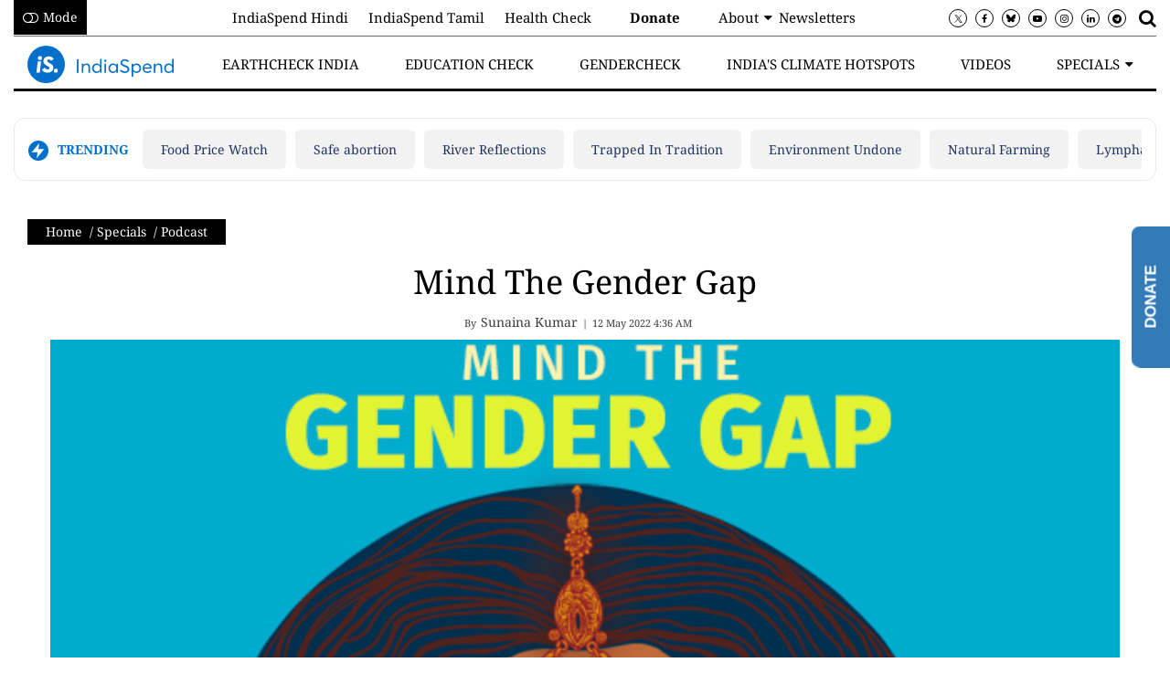

--- FILE ---
content_type: text/html; charset=utf-8
request_url: https://www.indiaspend.com/podcast/mind-the-gender-gap-817248
body_size: 51249
content:
<!DOCTYPE html><html lang="en"><head><title>Mind The Gender Gap</title><link rel="icon" href="/images/ico/favicon.ico?v=1" type="image/x-icon"><link rel="shortcut icon" href="/images/ico/favicon.ico?v=1" type="image/x-icon"><meta charset="UTF-8"><meta content="IE=Edge" http-equiv="X-UA-Compatible"><meta name="viewport" content="width=device-width, initial-scale=1.0, maximum-scale=10.0,user-scalable=yes,minimum-scale=1.0"><script type="application/ld+json">   {
    "@context" : "https://schema.org",
    "@type" : "Article",
    "name" : "Mind The Gender Gap",  "author" : [{"@type" : "Person","name" : "Sunaina Kumar","url" : "https://www.indiaspend.com/author/sunaina-kumar","jobTitle" : "Editor","image"  : { "@context" : "https://schema.org",  "@type" : "ImageObject",  "contentUrl" : "/images/authorplaceholder.jpg?type=1&v=2"},"sameAs" : []}],
    "datePublished" : "2022-05-12T10:06:50+05:30",
    "dateModified" : "2024-06-07T16:39:41+05:30",
    "keywords" : "", "interactivityType":"mixed","alternativeHeadline":"Mind The Gender Gap",
    "inLanguage" : "en",
    "headline" : "Mind The Gender Gap",
     "image" : {
      "@context" : "https://schema.org",
      "@type" : "ImageObject",
      "contentUrl" : "https://www.indiaspend.com/h-upload/2022/05/10/710385-updated-mind-the-gender-gap-logo-final-640.jpg",
      "height": 900,
      "width" : 1500,
      "url" : "https://www.indiaspend.com/h-upload/2022/05/10/710385-updated-mind-the-gender-gap-logo-final-640.jpg"
     }, "articleSection" : "Podcast",
    "articleBody" : "We welcome feedback. Please write to respond@indiaspend.org. We reserve the right to edit responses for language and grammar.",
    "description" : "We welcome feedback. Please write to respond@indiaspend.org. We reserve the right to edit responses for language and grammar. ",
    "url" : "https://www.indiaspend.com/podcast/mind-the-gender-gap-817248",
    "publisher" : {
      "@type" : "Organization",
       "name" : "Indiaspend",
       "url"  : "https://www.indiaspend.com",
       "sameAs" : [],
       "logo" : {
          "@context" : "https://schema.org",
          "@type" : "ImageObject",
          "contentUrl" : "https://www.indiaspend.com/images/logo.png",
          "height": "60",
          "width" : "600",
          "name"  : "Indiaspend - Logo",
          "url" : "https://www.indiaspend.com/images/logo.png"
      }
     },
      "mainEntityOfPage": {
           "@type": "WebPage",
           "@id": "https://www.indiaspend.com/podcast/mind-the-gender-gap-817248"
        }
  }</script><script type="application/ld+json">   {
    "@context" : "https://schema.org",
    "@type" : "NewsArticle", "author" : [{"@type" : "Person","name" : "Sunaina Kumar","url" : "https://www.indiaspend.com/author/sunaina-kumar","jobTitle" : "Editor","image"  : { "@context" : "https://schema.org",  "@type" : "ImageObject",  "contentUrl" : "/images/authorplaceholder.jpg?type=1&v=2"},"sameAs" : []}],
    "datePublished" : "2022-05-12T10:06:50+05:30",
    "dateModified" : "2024-06-07T16:39:41+05:30",
    "keywords" : "", "interactivityType":"mixed","alternativeHeadline":"Mind The Gender Gap",
    "inLanguage" : "en",
    "headline" : "Mind The Gender Gap",
     "image" : {
      "@context" : "https://schema.org",
      "@type" : "ImageObject",
      "contentUrl" : "https://www.indiaspend.com/h-upload/2022/05/10/710385-updated-mind-the-gender-gap-logo-final-640.jpg",
      "height": 900,
      "width" : 1500,
      "url" : "https://www.indiaspend.com/h-upload/2022/05/10/710385-updated-mind-the-gender-gap-logo-final-640.jpg"
     }, "articleSection" : "Podcast",
    "articleBody" : "We welcome feedback. Please write to respond@indiaspend.org. We reserve the right to edit responses for language and grammar.",
    "description" : "We welcome feedback. Please write to respond@indiaspend.org. We reserve the right to edit responses for language and grammar. ",
    "url" : "https://www.indiaspend.com/podcast/mind-the-gender-gap-817248",
    "publisher" : {
      "@type" : "Organization",
       "name" : "Indiaspend",
       "url"  : "https://www.indiaspend.com",
       "sameAs" : [],
       "logo" : {
          "@context" : "https://schema.org",
          "@type" : "ImageObject",
          "contentUrl" : "https://www.indiaspend.com/images/logo.png",
          "height": "60",
          "width" : "600",
          "name"  : "Indiaspend - Logo",
          "url" : "https://www.indiaspend.com/images/logo.png"
      }
     },
      "mainEntityOfPage": {
           "@type": "WebPage",
           "@id": "https://www.indiaspend.com/podcast/mind-the-gender-gap-817248"
        }
  }</script><script type="application/ld+json">   {
    "@context" : "https://schema.org",
    "@type" : "Organization",
    "url" : "https://www.indiaspend.com",
    "name" : "Indiaspend",
    "sameAs" : [], 
    "logo" : {
          "@context" : "https://schema.org",
          "@type" : "ImageObject",
          "contentUrl" : "https://www.indiaspend.com/images/logo.png",
          "height": "60",
          "width" : "600",
          "name"  : "Indiaspend - Logo",
          "url" : "https://www.indiaspend.com/images/logo.png"
    }
  }</script><script type="application/ld+json">   {
    "@context" : "https://schema.org",
    "@type" : "WebSite",
    "name" : "Indiaspend",
    "author" : {
      "@type" : "Organization",
      "name" : "Indiaspend"
    },
    "keywords" : "",
    "interactivityType" : "mixed",
    "inLanguage" : "",
    "headline" : "Mind The Gender Gap",
    "copyrightHolder" : "Indiaspend",
    "image" : {
      "@context" : "https://schema.org",
      "@type" : "ImageObject",
      "contentUrl" : "https://www.indiaspend.com/h-upload/2022/05/10/710385-updated-mind-the-gender-gap-logo-final-640.jpg",
      "height": 900,
      "width" : 1500,
      "url" : "https://www.indiaspend.com/h-upload/2022/05/10/710385-updated-mind-the-gender-gap-logo-final-640.jpg"
     },
    "url" : "https://www.indiaspend.com/podcast/mind-the-gender-gap-817248",
    "publisher" : {
      "@type" : "Organization",
       "name" : "Indiaspend",
       "logo" : {
          "@context" : "https://schema.org",
          "@type" : "ImageObject",
          "contentUrl" : "https://www.indiaspend.com/images/logo.png",
          "height": "60",
          "width" : "600",
          "name"  : "Indiaspend - Logo",
          "url" : "https://www.indiaspend.com/images/logo.png"
       }
     }
  }</script><script type="application/ld+json">   {
    "@context" : "https://schema.org",
    "@type" : "BreadcrumbList",
    "name" : "BreadcrumbList",
    "itemListElement": [{ "@type":"ListItem","position":"1","item":{ "@id":"https://www.indiaspend.com","name":"Home"}},{"@type":"ListItem","position":"2","item":{"@id":"https://www.indiaspend.com/","@type":"WebPage","name":"Specials"}},{"@type":"ListItem","position":"3","item":{"@id":"https://www.indiaspend.com/podcast","@type":"WebPage","name":"Podcast"}},{"@type":"ListItem","position":"4","item":{"@id":"https://www.indiaspend.com/podcast/mind-the-gender-gap-817248","@type":"WebPage","name":"Mind The Gender Gap"}}]
  }</script><script type="application/ld+json">   {
    "@context" : "https://schema.org",
    "@type" : "SiteNavigationElement",
    "name":["Food Price Watch","Safe abortion","River Reflections","Trapped In Tradition","Environment Undone","Natural Farming","Lymphatic filariasis"], "url":["https://foodprices.indiaspend.com/","https://www.indiaspend.com/gendercheck/how-stigma-lack-of-awareness-endanger-women-seeking-abortions-938603","https://www.indiaspend.com/river-reflections","https://www.indiaspend.com/gendercheck/married-at-5-mother-at-13-and-widowed-by-20-the-struggle-of-child-brides-in-rajasthan-856036","https://www.indiaspend.com/environment-undone","https://www.indiaspend.com/natural-farming","https://www.indiaspend.com/health/how-women-in-up-confront-a-neglected-diseaseand-stigma-933475"]
  }</script><script type="application/ld+json">   {
    "@context" : "https://schema.org",
    "@type" : "WebPage",
    "name" : "Mind The Gender Gap",
    "description" : "We welcome feedback. Please write to respond@indiaspend.org. We reserve the right to edit responses for language and grammar.",
    "keywords" : "",
    "inLanguage" : "en",
    "url" : "https://www.indiaspend.com/podcast/mind-the-gender-gap-817248",
    "author" : {
      "@type" : "Person",
      "name" : "Indiaspend"
     },
      "speakable": {
          "@context": "https://schema.org",
          "@type": "SpeakableSpecification",
          "xPath": [
              "//h1",
              "/html/head/meta[@name='description']/@content"
          ]
    },
    "publisher" : {
      "@type" : "Organization",
       "name" : "Indiaspend",
       "url"  : "https://www.indiaspend.com",
       "sameAs" : [],
       "logo" : {
          "@context" : "https://schema.org",
          "@type" : "ImageObject",
          "contentUrl" : "https://www.indiaspend.com/images/logo.png",
          "height": "60",
          "width" : "600"
      }
     }
   }</script><meta name="image" content="https://www.indiaspend.com/h-upload/2022/05/10/710385-updated-mind-the-gender-gap-logo-final-640.jpg"><meta name="description" content="We welcome feedback. Please write to respond@indiaspend.org. We reserve the right to edit responses for language and grammar."><meta name="application-name" content="Indiaspend"><meta name="keywords"><link rel="preload" as="script" href="/scripts/hocalwirecommlightp1.min.bee6c40a.js" crossorigin="anonymous"><link rel="preload" as="script" href="/scripts/hocalwirecommlightp2.min.6e8a4460.js" crossorigin="anonymous"><link rel="preload" as="script" href="/scripts/themespendjs.min.71a37d62.js" crossorigin="anonymous"><link rel="preload" as="style" href="/styles/themespendfile.min.d665efc1.css" crossorigin="anonymous"><meta name="news_keywords"><meta http-equiv="Content-Language" content="en"><meta name="google" content="notranslate"><meta name="author" content="Sunaina Kumar"><meta name="copyright" content="Indiaspend"><meta name="robots" content="follow, index"><meta name="robots" content="max-image-preview:large"><meta name="HandheldFriendly" content="true"><meta name="referrer" content="origin"><meta name="twitter:site" content="@IndiaSpend"><meta name="twitter:creator" content="@IndiaSpend"><meta name="twitter:card" content="summary_large_image"><meta property="og:url" content="https://www.indiaspend.com/podcast/mind-the-gender-gap-817248"><meta property="og:locale" content="en_IN"><meta name="twitter:url" content="https://www.indiaspend.com/podcast/mind-the-gender-gap-817248"><link rel="alternate" type="application/rss+xml" title="Specials" href="https://www.indiaspend.com/category//google_feeds.xml"><link rel="alternate" type="application/rss+xml" title="Latest news" href="https://www.indiaspend.com/category/latest-news/google_feeds.xml"><link rel="alternate" type="application/rss+xml" title="Podcast" href="https://www.indiaspend.com/category/podcast/google_feeds.xml"><meta property="og:type" content="article"><meta property="og:title" content="Mind The Gender Gap"><meta property="og:description" content="We welcome feedback. Please write to respond@indiaspend.org. We reserve the right to edit responses for language and grammar."><meta property="og:image" content="https://www.indiaspend.com/h-upload/2022/05/10/710385-updated-mind-the-gender-gap-logo-final-640.jpg" itemprop="image"><meta property="og:image:secure_url" content="https://www.indiaspend.com/h-upload/2022/05/10/710385-updated-mind-the-gender-gap-logo-final-640.jpg" itemprop="image"><meta property="twitter:title" content="Mind The Gender Gap"><meta property="twitter:description" content="We welcome feedback. Please write to respond@indiaspend.org. We reserve the right to edit responses for language and grammar."><meta property="twitter:image" content="https://www.indiaspend.com/h-upload/2022/05/10/710385-updated-mind-the-gender-gap-logo-final-640.jpg"><meta property="twitter:image:alt" content="Mind The Gender Gap"><meta property="twitter:site" content="IndiaSpend"><meta property="article:published_time" content="2022-05-12T10:06:50+05:30"><meta property="article:modified_time" content="2024-06-07T16:39:41+05:30"><meta property="article:updated_time" content="2024-06-07T16:39:41+05:30"><meta property="article:section" content="Podcast"><meta property="og:image:width" content="1200"><meta property="og:image:height" content="630"><meta name="original-source" content="https://www.indiaspend.com/podcast/mind-the-gender-gap-817248"><!-- -preloadImage = preloadImage.replace(".webp",".jpg")--><link rel="preload" fetchpriority="high" as="image" href="https://www.indiaspend.com/h-upload/2022/05/10/710385-updated-mind-the-gender-gap-logo-final-640.jpg"><!-- -var preloadImage = meta.image--><!-- -if(meta.imageOriginalWebp){--><!--     -preloadImage = preloadImage.replace(".jpg",".webp")--><!-- -}--><!-- link(rel='preload' as='image' href="#{preloadImage}")--><!-- include dnsprefetch--><script>window.dynamicPage ="true";
window.support_article_infinite_scroll ="";
window.similar_news_infinite_scroll ="true";
window.xhrPageLoad ="";
window.isNewsArticlePage ="true";</script><script>window.ignoreCoreScripts = "true";
window.exclude_dynamic_links_only =  "true";
window.disable_unveil = "";
window.enableTransliteration = "";
window.extra_whatsapp_share_message = "We want to improve the quality of public discourse by using data to tell stories. Support our efforts.  https://bit.ly/isdonate";

window.auto_play_videos_in_view = "";
window.comment_post_as = "";

</script><script>window.load_theme_resource_after_pageLoad = "true"
</script><script>window.single_source_news_url = ""
window.popup_ad_cookie_duration = ""
window.popup_ad_display_duration = ""
window.road_blocker_ad_cookie_duration=""
window.road_blocker_ad_display_duration=""
window.epaperClipRatio="7"
window.scriptLoadDelay=parseInt("1000")
window.scriptLoadDelayExternalScripts=parseInt("")
window.windowLoadedDelay=parseInt("")
window.exclude_common_ga="true"
window.exclude_all_ga=""
window.payment_success_redirect_url = ""
window.refresh_pages_on_interval = {};
window.refresh_pages_on_interval_using_ajax = {};

window.maxAllowCropHeightFactor = ""
window.clipLogo = ""
window.disable_hcomment_email_mandatory = ""
window.disable_hcomment_name_mandatory = ""
window.track_pageview_only_once_infinite =  ""

window.sidekick_ad_cookie_duration = ""
window.sidekick_ad_display_duration = ""
window.sidekick_ad_autostart_duration = ""
window.pushdown_ad_close_duration = ""

window.ignore_webp_supprt_check = ""
window.max_dynamic_links_count = ""

window.use_non_ajax_path_for_mixin =  ""
window.no_show_initial_popup =  ""

window.use_advance_search_as_default = ""
window.locationContentPage = ""
window.showUTMCookie = ""
window.updateXHRCanonicalToSelf = ""
window.makeDynamicXHRPageDirectUrl = ""
window.showPopUpToFillProfileDetails = ""
window.mandatoryProfileCookieDuration = ""</script><script async="" src="https://www.googletagmanager.com/gtag/js?id=G-271PSGYSKF"></script><script>var cMap = {"content_url":"/podcast/mind-the-gender-gap-817248","page_type":"article","content_id":"817248","content_type":"article","create_by_author_name":"Vishal Bhargav","create_by_author_id":"5494","title":"Mind The Gender Gap","published_date":"2022-05-12 04:36:50","modification_date":"2024-06-07 11:09:41","word_count":"NA","error_status":"NA","author_name":"Sunaina Kumar","author_id":"7530","primary_category_name":"Specials","primary_category_id":"1361","secondary_category_name":"Podcast","secondary_category_id":"2554"}
window.dataLayer = window.dataLayer || [];
function gtag(){dataLayer.push(arguments);}
gtag('js', new Date());
gtag('config', 'G-271PSGYSKF',cMap);</script><script>window.COMSCORECODE = "39547594";</script><script>window.twitter_handle = "IndiaSpend";</script><script>window.short_url = "https://www.indiaspend.com/n-817248";</script><script>window.use_short_url_in_share = "true"</script><script>window.insetLinkInCopy = '' || true;
window.insetLinkInCopyLoggedIn = '';
</script><script>window.disableCopyPaste = 'NO_DISABLE'</script><script>window.trackingPageType = "dynamic";</script><script>window.userDataToBePassedBack = {};</script><script>window.externalResourcesVersion = "1";
window.externalResources = "https://pagead2.googlesyndication.com/pagead/js/adsbygoogle.js,https://www.instagram.com/embed.js,https://securepubads.g.doubleclick.net/tag/js/gpt.js,https://platform.twitter.com/widgets.js,https://cdn.izooto.com/scripts/29f81e7f17ddb22d44cfb068eb0c21207464483e.js";
window.externalResourcesLength = "5";</script><script>window.Constants = {"url":{"xhrLogin":"/xhr/admin/login/loginUser","xhrLoginOrRegister":"/xhr/admin/login/loginOrRegisterUser","xhrRegister":"/xhr/admin/login/registerUser","xhrVerify":"/xhr/admin/login/verifyUser","xhrVerifyEmail":"/xhr/admin/login/verifyEmail","xhrForgotPassword":"/xhr/admin/login/forgotPassword","xhrResetPassword":"/xhr/admin/login/reset-password","xhrLogout":"/xhr/admin/login/logout","xhrRegenerateEmailCode":"/xhr/admin/login/regenerateEmailCode","xhrRegenerateWhatsAppLink":"/xhr/admin/login/regenerateWhatsAppLink"}};</script><script>window.enable_webp_images = "true";</script><script>window.userDeviceType = "d";</script><script>window.hasIntagram = "true"
window.hasTwitter = ""
window.isIOS = ""
window.sendNewsReadState = "true"
window.image_quality_percentage = ""
window.enable_js_image_compress = ""
window.local_date_time_format = "dd mm, yy"
window.partnerName  = "Indiaspend"
window.partnerCopyrightName  = "Indiaspend"
window.ignoreInitialDFPIdChange = "";
window.tooltipMobileSidePadding = "";

window.isAdFree = "0";

window.isPremiumContent = "";
window.delaySecThemeScriptsAction = ""
window.delaySecThemeScriptsActionOthers = ""

window.ignore_also_read_image = ""

window.ip_based_login_enabled = ""; 
window.chars_per_min_read = "1000";
window.user_review_content_id = "";
window.user_review_content_id_ugc = "";
window.custom_data_to_be_passed = "";
window.includePartyTownScript = "";
window.open_paymentgate_default_on_checkout ="";
window.adCustomContentName = "";
window.subscriptionPageUrl = "";

window.externalSubscriberLandingUrl = "";
window.partner_coupon_discount_message = "";

window.autoSlideGallery = "";
window.autoSlideGalleryTimeout = "";

window.isContentPageForSubscription = "true";


window.refresh_website_in_interval_using_ajax = "/";

window.callValidateIPLoginAlways = "/";

window.ignoreAddingRandonQueryInYoutubeResize = "";

window.convertToNepaliDate = "";

window.articleViewScrollInfiniteOffset = "";

window.road_blocker_ad_delayed_duration = "";
window.popup_ad_delayed_duration = "";
window.adBlockerCookieShowDuration = "";
window.removeValidateCaptchaInRegister = "";
window.partnerOriginalName = "";
</script><!-- -if(typeof data!="undefined" && data['extra_header_tags'] && data['extra_header_tags']['templateData'] && data['extra_header_tags']['templateData']['content']){--><!--     !{data['extra_header_tags']['templateData']['content']}--><!-- -}--><style type="text/css" class="styles">body img,iframe,video{max-width:100%}.hide-scroll{overflow:hidden}img{height:auto}.details-content-story iframe.note-video-clip{width:100%}body,html{-webkit-overflow-scrolling:touch}#content{-webkit-overflow-scrolling:touch}#content{height:100%}#main #content{display:inline}.hide{display:none!important}.soft-hide{display:none}.bg-404{background:url(/images/404.jpg);background-repeat:no-repeat;background-size:100%;background-position:center;background-blend-mode:screen;min-height:400px;text-align:center}.bg-404 .error404-content{background:#fff;padding:20px;font-size:30px;opacity:.8}a img{max-width:100%}.newsSocialIcons li a{color:#fff}.newsSocialIcons li a:hover{text-decoration:none!important}.newsSocialIcons li a i{margin-right:4px}.newsSocialIcons{width:100%;display:inline-block;text-align:right}.newsSocialIcons a{padding:5px;display:inline-block}.hocalwire-cp-authors-social,.newsSocialIcons ul{width:100%;padding-left:0}.hocalwire-cp-authors-social{text-align:left}.newsSocialIcons li{list-style:none!important;width:25px;height:25px;text-decoration:none;font-family:Oswald!important;text-transform:uppercase;background:0 0;opacity:1;line-height:30px;padding:0;margin:0 3px;position:relative}.newsSocialIcons li a{color:#fff;height:21px}.newsSocialIcons li a:hover{text-decoration:none!important}.newsSocialIcons li a i{margin-right:4px}.newsSocialIcons li.facebook,.sticky li.facebook{border:0 solid #314b83;background-color:#4769a5}.newsSocialIcons li.whatsapp,.sticky li.whatsapp{border:0 solid #65bc54;background-color:#65bc54}.newsSocialIcons li.telegram,.sticky li.telegram{border:0 solid #379be5;background-color:#379be5}.newsSocialIcons li.pintrest{border:0;background-color:#d50c22}.newsSocialIcons li.twitter,.sticky li.twitter{border:0 solid #000;background-color:#000}.newsSocialIcons li.googleplus{border:0 solid #ab2b1d;background-color:#bf3727}.newsSocialIcons li.gplus{border:0 solid #ab2b1d;background-color:#bf3727}.newsSocialIcons li.linkedin,.sticky li.linkedin{border:0 solid #278cc0;background-color:#2ba3e1}.newsSocialIcons li.tumblr{border:0 solid #2c3c4c;background-color:#34495e}.newsSocialIcons li.pinterest,.sticky li.printrest{border:0 solid #ae1319;background-color:#cd252b}.newsSocialIcons li.email{border:0 solid #4b3b3b;background-color:#4b3b3b}.newsSocialIcons li.mail,.sticky li.mail{border:0 solid #18ae91;background-color:#1abc9c}.sticky li.email,.sticky li.mail{border:0 solid #4b3b3b;background-color:#4b3b3b}.newsSocialIcons li.print{border:0 solid #000;background-color:#000}.sticky li.print{border:0 solid #000;background-color:#000}.newsSocialIcons li.youtube{border:0 solid #e62117;background-color:#e62117}.newsSocialIcons li.insta{border:0 solid #0526c5;background-color:#0526c5}.newsSocialIcons li img{vertical-align:top}.newsSocialIcons ul{border-radius:3px;padding:5px;z-index:10;float:left;clear:both}.newsSocialIcons.right-navigation ul li+li{display:none;float:left;border-radius:30px;padding-top:2px}.newsSocialIcons li{float:left;border-radius:30px}.listing-social-share .newsSocialIcons li{border-radius:30px!important}.margin-top10{margin-top:10px}.sticky-container{position:fixed;top:40%;z-index:11111111111}.sticky-container ul li p{padding:5px}.sticky li.facebook{border:0 solid #314b83;background-color:#4769a5}.sticky li.twitter{border:0 solid #000;background-color:#000}.sticky li.googleplus{border:0 solid #ab2b1d;background-color:#bf3727}.sticky li.gplus{border:0 solid #ab2b1d;background-color:#bf3727}.sticky li.linkedin{border:0 solid #278cc0;background-color:#2ba3e1}.sticky li.tumblr{border:0 solid #2c3c4c;background-color:#34495e}.sticky li.pinterest{border:0 solid #ae1319;background-color:#cd252b}.sticky li.mail{border:0 solid #18ae91;background-color:#1abc9c}.sticky li.youtube{border:0 solid #e62117;background-color:#e62117}.sticky-container .fab{background:#03a9f4;width:37px;height:37px;text-align:center;color:#fff;box-shadow:0 0 3px rgba(0,0,0,.5),3px 3px 3px rgba(0,0,0,.25);position:fixed;right:1/4 * 3 * 64px;font-size:2.6667em;display:inline-block;cursor:default;bottom:100px;right:10px;z-index:10;box-sizing:border-box;padding:0 8px}.sticky-container .fab .not-logged-in img{vertical-align:top}.sticky-container .fab .logged-in img{vertical-align:top}.sticky-container .fab.child{right:(64px - 1 / 3 * 2 * 64px)/2 + 1/4 * 3 * 64px;width:1/3 * 2 * 64px;height:1/3 * 2 * 64px;display:none;opacity:0;font-size:2em}.sticky .fab img{height:auto;width:auto}.backdrop{position:fixed;top:0;left:0;width:100%;height:100%;background:#ececec;opacity:.3;display:none}#masterfab img{margin:auto;display:block;height:auto}#masterfab{padding:10px;max-width:38px;box-sizing:border-box}.details-content-story{overflow:hidden;display:inherit}.cd-top{cursor:pointer;position:fixed;bottom:100px;left:10px;width:35px;height:35px;background-color:#434343;box-shadow:0 0 10px rgba(0,0,0,.05);overflow:hidden;text-indent:100%;white-space:nowrap;background:rgba(232,98,86,.8) url(/images/cd-top-arrow.svg) no-repeat center 50%;visibility:hidden;opacity:0;-webkit-transition:opacity .3s 0s,visibility 0s .3s;-moz-transition:opacity .3s 0s,visibility 0s .3s;transition:opacity .3s 0s,visibility 0s .3s}.cd-top.cd-fade-out,.cd-top.cd-is-visible,.no-touch .cd-top:hover{-webkit-transition:opacity .3s 0s,visibility 0s 0s;-moz-transition:opacity .3s 0s,visibility 0s 0s;transition:opacity .3s 0s,visibility 0s 0s}.cd-top.cd-is-visible{visibility:visible;opacity:1;z-index:9999}.cd-top.cd-fade-out{opacity:.5}@-webkit-keyframes placeHolderShimmer{0%{background-position:-468px 0}100%{background-position:468px 0}}@keyframes placeHolderShimmer{0%{background-position:-468px 0}100%{background-position:468px 0}}.mixin-loader-wrapper{background-color:#e9eaed;color:#141823;padding:5px;border:1px solid #ccc;margin:0 auto 1em}.mixin-loader-item{background:#fff;border:1px solid;border-color:#e5e6e9 #dfe0e4 #d0d1d5;border-radius:3px;padding:12px;margin:0 auto}.placeholder_top{background:#fff;padding:5px;display:inline-block}.mixin-placeholder-details-wrapper{z-index:99;left:30%;display:inline-block;top:50px;color:#000;background:#0f0f0f;color:#fff;padding:10px}.placeholder_top .animated-background{-webkit-animation-duration:1s;animation-duration:1s;-webkit-animation-fill-mode:forwards;animation-fill-mode:forwards;-webkit-animation-iteration-count:infinite;animation-iteration-count:infinite;-webkit-animation-name:placeHolderShimmer;animation-name:placeHolderShimmer;-webkit-animation-timing-function:linear;animation-timing-function:linear;background:#f6f7f8;background:#eee;background:-webkit-gradient(linear,left top,right top,color-stop(8%,#eee),color-stop(18%,#ddd),color-stop(33%,#eee));background:-webkit-linear-gradient(left,#eee 8%,#ddd 18%,#eee 33%);background:linear-gradient(to right,#eee 8%,#ddd 18%,#eee 33%);-webkit-background-size:800px 104px;background-size:800px 104px}.hocal_col{width:100%;padding-top:5px;padding-bottom:5px}.padding_10{padding:10%}.padding_20{padding:20%}.placeholder_top .img.small{height:60px;max-width:80px}.placeholder_top .img.medium{height:150px;max-width:250px}.placeholder_top .img.big{height:300px;max-width:500px}.placeholder_top .img.supper-big{height:450px;max-width:750px}.content{margin-bottom:10px}.placeholder_top .content.small{height:10px;padding-left:5px;padding-right:5px}.placeholder_top .content.medium{height:20px;padding-left:10px;padding-right:10px}.placeholder_top .content.large{height:30px;padding-left:15px;padding-right:15px}.hocal_col_12{width:100%}.hocal_col_9{width:75%}.hocal_col_8{width:60%}.hocal_col_6{width:50%}.hocal_col_4{width:33%}.hocal_col_3{width:25%}.hocal_row{display:block}.hocal_col{display:block;float:left;position:relative}.placeholder_top .play{display:block;width:0;height:0;border-top:$size solid transparent;border-bottom:$size solid transparent;border-left:($size*$ratio) solid $foreground;margin:($size * 2) auto $size auto;position:relative;z-index:1;transition:all $transition-time;-webkit-transition:all $transition-time;-moz-transition:all $transition-time;left:($size*.2)}.placeholder_top .play:before{content:'';position:absolute;top:-75px;left:-115px;bottom:-75px;right:-35px;border-radius:50%;z-index:2;transition:all .3s;-webkit-transition:all .3s;-moz-transition:all .3s}.placeholder_top .play:after{content:'';opacity:0;transition:opacity .6s;-webkit-transition:opacity .6s;-moz-transition:opacity .6s}.details-content-story .inside_editor_caption.float-left,.details-content-story img.float-left{padding-right:10px;padding-bottom:10px;float:left;left:0}.details-content-story .inside_editor_caption.float-right,.details-content-story img.float-right{padding-left:10px;padding-bottom:10px;float:right;right:0}.details-content-story .image_caption{background:0 0}.details-content-story div,.details-content-story p{margin-bottom:15px!important;line-height:1.4;margin:0 auto}.details-content-story div.pasted-from-word-wrapper{margin-bottom:0!important}.details-content-story div.inside_editor_caption{display:none}.details-content-story .inside_editor_caption.edited-info{display:block}.details-content-story img{max-width:100%}.details-content-story .inside_editor_caption.float-left{margin-top:10px}.details-content-story .inside_editor_caption.float-right{margin-top:10px}.details-content-story img.float-none{margin:auto;float:none}.details-content-story .inside_editor_caption{font-size:16px;padding:2px;text-align:center;bottom:-20px;width:100%}.details-content-story .image-and-caption-wrapper{position:relative;margin-bottom:20px}.image-and-caption-wrapper{max-width:100%!important}.details-content-story .image-and-caption-wrapper.float-left{float:left;padding-right:10px;padding-bottom:10px}.details-content-story .image-and-caption-wrapper.float-right{float:right;padding-left:10px;padding-bottom:10px}.details-content-story .image-and-caption-wrapper.float-none{float:none;display:block;clear:both;left:0!important;margin:0 auto}.details-content-story .image-and-caption-wrapper.float-none img{display:block}.details-content-story .hide-on-web{display:none!important}.hide-on-web{display:none!important}.details-content-story .template-wrapper{padding:2px;width:100%}.details-content-story .template-wrapper .delete-lists-wrapper button{display:none}.details-content-story .template-wrapper .action-btn-wrapper{display:none}.details-content-story .list-item-heading{font-size:18px;margin-bottom:20px}.details-content-story li.list-item{margin-bottom:20px}.details-content-story .action-btn-wrapper span{padding:5px;margin:2px;background:#ccc}.details-content-story .template-wrapper{padding:2px;width:100%}.details-content-story .template-wrapper .delete-lists-wrapper{float:right;margin-top:10px}.details-content-story .template-wrapper .delete-lists-wrapper button{padding:10px;margin-right:10px;margin-top:-5px}.details-content-story .template-wrapper li.list-item{width:100%}.details-content-story .template-wrapper .action-btn-wrapper{float:left;margin-right:20px}.details-content-story .list-items-wrapper li{border:none!important}.details-content-story .list-items-wrapper.unordered-list ul{list-style-type:square}.modal_wrapper_frame{position:fixed;width:100%;top:0;height:100%;background:rgba(0,0,0,.7);opacity:1;z-index:9999999999}.modal_wrapper_frame #modal-content{position:absolute;left:20%;top:20%;right:20%;bottom:20%;border:1px solid #ccc;background:#fff}.modal_wrapper_frame .cross-btn{right:10px;top:10px;position:absolute;font-size:20px;cursor:pointer;padding:5px;z-index:9999}.modal_wrapper_frame iframe{width:100%;height:100%}.hocal_hide_on_desktop{display:none!important}.hocal_hide_on_mobile{display:block!important}.placeholder_top{width:100%}.placeholder_top .hocal_col{padding:5px;box-sizing:border-box}.also-read-media{display:none}.also-read-media-wrap{display:none}@media screen and (max-width:767px){.bg-404 .error404-content{background:#fff;padding:10px;font-size:20px}.hocal_hide_on_mobile{display:none!important}.hocal_hide_on_desktop{display:block!important}.modal_wrapper_frame #modal-content{left:2%;top:2%;right:2%;bottom:2%}.details-content-story .image-and-caption-wrapper.float-left,.details-content-story .image-and-caption-wrapper.float-right{display:inline;max-width:100%!important;float:none!important;padding:0!important}.details-content-story .inside_editor_caption.float-right,.details-content-story img.float-right{display:inline;max-width:100%!important;float:none!important;padding:0!important}.details-content-story .inside_editor_caption.float-left,.details-content-story img.float-left{display:inline;max-width:100%!important;float:none!important;padding:0!important}}#comments iframe{width:100%!important}#bottom_snackbar{width:30%;position:fixed;z-index:1;bottom:0;z-index:999999999999999999999999999999999999999999999999999999999999999999999;left:70%;background:#333}#bottom_snackbar .close-btn{position:absolute;right:3px;top:3px;padding:1px 8px;cursor:pointer;z-index:9999999999;font-size:20px;color:#fff}#bottom_snackbar.right{left:70%}#bottom_snackbar.left{left:0}#bottom_snackbar.center{left:35%}.bottom_snackbar_content{background:#0582e2}@media screen and (max-width:767px){#bottom_snackbar{width:100%}#bottom_snackbar,#bottom_snackbar.center,#bottom_snackbar.left,#bottom_snackbar.right{left:0}}.login-btn-in-message{color:#00f;text-decoration:underline;cursor:pointer;font-size:16px}.show-pass-wrap{float:right}#news_buzz_updates .buzz-timeline-wrapper{background:#f7f8f9}.buzz-timeline-wrapper .load-more-update-wrapper{text-align:center;cursor:pointer;width:100%}.buzz-timeline-wrapper .load-more-update-wrapper a{background:red;color:#fff;padding:4px 25px;display:inline-block;margin-bottom:10px}.buzz-timeline-wrapper .timeline{position:relative;max-width:1200px;margin:0 auto}.buzz-timeline-wrapper .timeline::after{content:'';position:absolute;width:6px;background-color:#c5c5c5;top:0;bottom:0;left:10%;margin-left:-3px}.buzz-timeline-wrapper .buzz-container{padding:10px 40px;position:relative;background-color:inherit;width:90%;list-style:none;box-sizing:border-box}.buzz-timeline-wrapper .buzz-container::after{content:'';position:absolute;width:25px;height:25px;right:-17px;background-color:#fff;border:4px solid #c5c5c5;top:15px;border-radius:50%;z-index:1}.buzz-timeline-wrapper .left{left:0}.buzz-timeline-wrapper .right{left:10%;text-align:right!important;float:none!important;margin-left:0!important}.buzz-timeline-wrapper .left::before{content:" ";height:0;position:absolute;top:22px;width:0;z-index:1;right:30px;border:medium solid #fff;border-width:10px 0 10px 10px;border-color:transparent transparent transparent #fff}.buzz-timeline-wrapper .right::before{content:" ";height:0;position:absolute;top:22px;width:0;z-index:1;left:30px;border:medium solid #fff;border-width:10px 10px 10px 0;border-color:transparent #fff transparent transparent}.buzz-timeline-wrapper .right::after{left:-13px}.buzz-timeline-wrapper .buzz_date{font-size:12px;color:#666}.buzz-timeline-wrapper .content{padding:10px 15px;background-color:#fff;position:relative;border-radius:6px;text-align:left}.buzz-timeline-wrapper .list_image{width:25%}.buzz-timeline-wrapper h2{margin-bottom:0!important;font-size:16px;margin-top:0;background:#fff;font-weight:400}.buzz_story{font-size:15px}.buzz-timeline-wrapper .buzz-image{float:left;margin-right:10px;max-width:50%}.buzz-timeline-wrapper .image-and-caption-wrapper{text-align:center;position:relative;display:inline-block;float:none!important;width:100%!important}.buzz-timeline-wrapper .image-and-caption-wrapper img{max-height:400px;width:auto!important;float:none!important}.buzz-timeline-wrapper .image_caption{background:#fff!important}.buzz-parent-wrapper .news_updates_heading{text-align:center}.buzz-parent-wrapper .news_updates_heading a{border-bottom:2px solid #ccc;padding-left:10px;padding-right:10px}@media screen and (max-width:600px){.buzz-timeline-wrapper .buzz-image{float:none;margin-right:0;max-width:1000%}.buzz-timeline-wrapper .list_image{width:100%}.buzz-timeline-wrapper .timeline::after{left:31px}.buzz-timeline-wrapper .buzz-container{width:100%;padding-left:70px;padding-right:25px}.buzz-timeline-wrapper .buzz-container::before{left:60px;border:medium solid #fff;border-width:10px 10px 10px 0;border-color:transparent #fff transparent transparent}.buzz-timeline-wrapper .left::after,.buzz-timeline-wrapper .right::after{left:17px}.buzz-timeline-wrapper .right{left:0}.buzz-timeline-wrapper .timeline::after{background-color:transparent}.buzz-timeline-wrapper .buzz-container{padding-left:10px;padding-right:10px}.buzz-timeline-wrapper .buzz-container::after{background-color:transparent;border:0 solid #c5c5c5}.buzz-timeline-wrapper .content{box-shadow:0 4px 8px 0 rgba(0,0,0,.2);transition:.3s}.buzz-timeline-wrapper .right::before{display:none}#news_buzz_updates .buzz-timeline-wrapper{background:#fff}.buzz-timeline-wrapper .timeline{padding:0}}.nextpage.divider{display:none;font-size:24px;text-align:center;width:75%;margin:40px auto}.nextpage.divider span{display:table-cell;position:relative}.nextpage.divider span:first-child,.nextpage.divider span:last-child{width:50%;top:13px;-moz-background-size:100% 2px;background-size:100% 2px;background-position:0 0,0 100%;background-repeat:no-repeat}.nextpage.divider span:first-child{background-image:-webkit-gradient(linear,0 0,0 100%,from(transparent),to(#000));background-image:-webkit-linear-gradient(180deg,transparent,#000);background-image:-moz-linear-gradient(180deg,transparent,#000);background-image:-o-linear-gradient(180deg,transparent,#000);background-image:linear-gradient(90deg,transparent,#000)}.nextpage.divider span:nth-child(2){color:#000;padding:0 5px;width:auto;white-space:nowrap}.nextpage.divider span:last-child{background-image:-webkit-gradient(linear,0 0,0 100%,from(#000),to(transparent));background-image:-webkit-linear-gradient(180deg,#000,transparent);background-image:-moz-linear-gradient(180deg,#000,transparent);background-image:-o-linear-gradient(180deg,#000,transparent);background-image:linear-gradient(90deg,#000,transparent)}.next-page-loader h2{color:#000;margin:0;font:.8em verdana;margin-top:20px;text-transform:uppercase;letter-spacing:.1em}.next-page-loader span{display:inline-block;vertical-align:middle;width:.6em;height:.6em;margin:.19em;background:#222;border-radius:.6em;animation:loading 1s infinite alternate}.next-page-loader span:nth-of-type(2){background:#222;animation-delay:.2s}.next-page-loader span:nth-of-type(3){background:#222;animation-delay:.4s}.next-page-loader span:nth-of-type(4){background:#222;animation-delay:.6s}.next-page-loader span:nth-of-type(5){background:#222;animation-delay:.8s}.next-page-loader span:nth-of-type(6){background:#222;animation-delay:1s}.next-page-loader span:nth-of-type(7){background:#222;animation-delay:1.2s}.pagi_wrap{width:100%;position:relative;position:relative}.pagi_wrap ul{margin:auto;display:block;text-align:center;width:100%;position:relative}.pagi_wrap ul li{display:inline-block;margin:0 15px;text-align:center;position:relative}.pagi_wrap ul li.active a{cursor:default}.pagi_wrap ul li span{color:#333;vertical-align:middle;display:inline-block;font-size:20px;line-height:45px;width:45px;height:45px;background:#dfebf9;text-align:center;border-radius:50%}.pagi_wrap ul li.active span{background:#ccc}.hocalwire-cp-authors-social,.newsSocialIcons ul{width:100%;padding-left:0}.hocalwire-cp-authors-social{text-align:center}.hocalwire-cp-authors-social li{width:20px;height:20px;padding:4px;margin:5px;display:inline-block}.hocalwire-cp-authors-social li:first-child{margin-left:0}.hocalwire-cp-authors-social li a{height:20px;position:relative;display:block}.hocalwire-cp-authors-social li.facebook,.hocalwire-cp-authors-social1 li.facebook{border:0 solid #314b83;background-color:#4769a5}.hocalwire-cp-authors-social li.twitter,.hocalwire-cp-authors-social1 li.twitter{border:0 solid #000;background-color:#000}.hocalwire-cp-authors-social li.googleplus,.hocalwire-cp-authors-social1 li.googleplus{border:0 solid #ab2b1d;background-color:#bf3727}.hocalwire-cp-authors-social li.gplus,.hocalwire-cp-authors-social1 li.gplus{border:0 solid #ab2b1d;background-color:#bf3727}.hocalwire-cp-authors-social li.linkedin,.hocalwire-cp-authors-social1 li.linkedin{border:0 solid #278cc0;background-color:#2ba3e1}.hocalwire-cp-authors-social li.dark{background-color:#ccc!important}.insert-more-buzz-here{display:inline-block;position:relative;width:100%}@keyframes loading{0%{opacity:0}100%{opacity:1}}#details-bottom-element-for-infinite-scroll{text-align:center}#state-selection{display:none}.details-content-story blockquote{width:100%;text-align:center}.details-content-story iframe{display:block;margin:0 auto;max-width:100%}.details-content-story video{width:100%;max-height:450px}.details-content-story video.hocal-uploaded-video.audio-file{max-height:70px}twitter-widget{margin:0 auto}.epaper-datepicker-img{display:inline-block;max-width:20px;position:absolute;top:10px;left:10px}.inline-block{position:relative}#epaper-datepicker{padding-left:30px}.track-on-infinite-scroll-view{min-height:1px}.cd-top{right:10px;left:auto}.buzz-timeline-wrapper .load-more-update-wrapper a.next-page-live-update,.buzz-timeline-wrapper .load-more-update-wrapper a.prev-page-live-update,.next-page-live-update,.prev-page-live-update{float:right;margin-left:10px;margin-right:10px;margin-top:20px;background:0 0;color:#000}.view-all-updates-xhr-wrap{display:block;width:100%;margin-top:20px;margin-bottom:20px;text-align:center}.view-all-updates-xhr-wrap a{background:#000!important;color:#fff!important;padding:10px 20px}.blog-share-socials-light{text-align:right}.blog-share-socials-light li{display:inline-block;position:relative;max-width:25px;margin:0 6px;border-radius:10px;text-align:right;padding:5px;box-sizing:border-box}.no-more-updates{text-align:center;color:#000;background:#cfcfcf;font-size:23px;padding:40px;margin-bottom:20px}.news-updates-pagination{width:100%;text-align:center;margin-top:20px;margin-bottom:20px;display:inline-block}.news-updates-pagination a{padding:10px;background:#000;margin:5px;color:#fff}.buzz-list-wrapper h2{padding-left:0;clear:none}.buzz-list-wrapper .latest_item h2 a{color:#000;font-size:18px;font-weight:700}.buzz-list-wrapper p{line-height:1.5}.hocalwire-editor-list li p{display:inline}.buzz-list-wrapper ul.hocalwire-editor-list li,.details-content-story ul li,.details-content-story ul.hocalwire-editor-list li{display:block!important;margin-bottom:15px}.buzz-list-wrapper ul.hocalwire-editor-list li:before,.details-content-story ul li::before,.details-content-story ul.hocalwire-editor-list li::before,.hocal_short_desc li::before{content:"\2022";color:#000;font-weight:700;display:inline-block;width:25px;margin-left:0;font-size:30px;vertical-align:sub}.details-content-story table{width:100%;margin-bottom:10px;margin-top:10px;display:block;overflow-x:scroll;border-spacing:0;border-collapse:collapse}.details-content-story table td,.details-content-story table th,.details-content-story table tr{border:1px solid #000;padding:5px;text-align:left;font-size:14px}.details-content-story table thead{background:#eaeaea}.details-content-story .h-embed-wrapper .twitter-tweet,.details-content-story .h-embed-wrapper>div{margin-left:auto;margin-right:auto}.fluid-width-video-wrapper{padding-top:0!important;display:inline-block;height:500px}.fluid-width-video-wrapper embed,.fluid-width-video-wrapper object{max-height:500px}.single-post-title{text-transform:inherit}.subscription-btn-on-login{display:none}#left-ad-full-screen{position:fixed;height:80%;top:20%;width:140px;left:10px}#right-ad-full-screen{position:fixed;height:80%;top:20%;width:140px;right:10px}.pasted-from-word-wrapper>div{margin-bottom:15px}iframe.instagram-media{margin:0 auto!important;width:100%!important;position:relative!important}.scroll div{display:inline-block}.loop-nav.pag-nav{background:#fff}.pag-nav{font-size:12px;line-height:20px;font-weight:700;text-align:center}.loop-nav{border-top:0 solid #ddd}.loop-nav-inner{border-top:1px solid #fff;padding:20px 0}.wp-pagenavi{clear:both}.pagenavi span{text-decoration:none;border:1px solid #bfbfbf;padding:3px 5px;margin:2px}.pag-nav a,.pag-nav span{color:#555;margin:0 4px 4px;border:1px solid #ccc;-webkit-border-radius:3px;border-radius:3px;display:inline-block;padding:4px 8px;background-color:#e7e7e7;background-image:-ms-linear-gradient(top,#eee,#e7e7e7);background-image:-moz-linear-gradient(top,#eee,#e7e7e7);background-image:-o-linear-gradient(top,#eee,#e7e7e7);background-image:-webkit-gradient(linear,left top,left bottom,from(#eee),to(#e7e7e7));background-image:-webkit-linear-gradient(top,#eee,#e7e7e7);background-image:linear-gradient(top,#eee,#e7e7e7);-webkit-box-shadow:inset 0 1px 0 #fff,0 1px 1px rgba(0,0,0,.1);box-shadow:inset 0 1px 0 #fff,0 1px 1px rgba(0,0,0,.1)}.pag-nav span{color:#999}.pag-nav .current{background:#f7f7f7;border:1px solid #bbb;-webkit-box-shadow:inset 0 1px 5px rgba(0,0,0,.25),0 1px 0 #fff;box-shadow:inset 0 1px 5px rgba(0,0,0,.25),0 1px 0 #fff}.pag-nav span{color:#999}.wp-pagenavi a:hover,.wp-pagenavi span.current{border-color:#000}.wp-pagenavi span.current{font-weight:700}.hocal-draggable iframe.note-video-clip{width:100%}.hocal-draggable iframe,.hocal-draggable video{text-align:center}.details-content-story ol,ol.hocalwire-editor-list{counter-reset:num_cntr;padding-left:35px}.details-content-story ol li,ol.hocalwire-editor-list li{counter-increment:num_cntr;position:relative;margin-bottom:10px}.blog-share-socials-light li,.buzz-list-wrapper .listing-items li,.sticky-container ul{list-style:none!important}.blog-share-socials-light li::before,.buzz-list-wrapper .listing-items li::before,.sticky-container ul{content:''}.sticky-container .fab img{padding:2px;margin-top:-10px}.native-fb-wrap.facebook{display:inline-block;float:left;margin-top:8px;margin-right:10px}.amp-flying-carpet-wrapper{overflow:hidden}.amp-flying-carpet-text-border{background:#000;color:#fff;padding:.25em}.amp-fx-flying-carpet{height:300px;overflow:hidden;position:relative}.amp-fx-flying-carpet-clip{position:absolute;top:0;left:0;width:100%;height:100%;border:0;margin:0;padding:0;clip:rect(0,auto,auto,0);-webkit-clip-path:polygon(0 0,100% 0,100% 100%,0 100%);clip-path:polygon(0 0,100% 0,100% 100%,0 100%)}.amp-fx-flying-carpet-container{position:fixed;top:0;width:100%;height:100%;-webkit-transform:translateZ(0);display:-webkit-box;display:-ms-flexbox;display:flex;-webkit-box-orient:vertical;-webkit-box-direction:normal;-ms-flex-direction:column;flex-direction:column;-webkit-box-align:center;-ms-flex-align:center;align-items:center;-webkit-box-pack:center;-ms-flex-pack:center;justify-content:center;max-width:320px;margin-top:120px}.dfp-ad{height:600px;width:300px;background:0 0;text-align:center;vertical-align:middle;display:table-cell;position:relative}.dfp-ad-container{position:absolute}.in-image-ad-wrap{position:absolute;bottom:0;width:100%;overflow:hidden;background:rgba(255,255,255,.5)}.in-image-ad-wrap .close-btn-in-img{display:inline-block;position:absolute;right:0;top:0;cursor:pointer}.in-image-ad-wrap .ad-content{width:100%;overflow-x:scroll}.in-image-ad-wrap .ad-content>div{margin:0 auto}.common-ad-block{margin:10px}.common-ad-block-pd{padding:10px}.popup-ad-content-wrap,.roadblocker-content-wrap{position:fixed;top:0;left:0;height:100%;width:100%;z-index:9999999}.popup-ad-content-wrap .popup-overlay-bg,.roadblocker-content-wrap .popup-overlay-bg{background:rgba(0,0,0,.5);width:100%;position:fixed;top:0;left:0;z-index:1;height:100%}.roadblocker-content-wrap .popup-overlay-bg{background:#fff}.popup-ad-content-wrap .popup-content-container,.roadblocker-content-wrap .popup-content-container{display:inline-block;width:100%;margin:0 auto;text-align:center;height:100%;position:absolute;z-index:99}.popup-ad-content-wrap .popup-content-container .center-content,.roadblocker-content-wrap .popup-content-container .center-content{position:relative;margin-top:120px}.popup-ad-content-wrap .popup-content-container .center-content .content-box,.roadblocker-content-wrap .popup-content-container .center-content .content-box{display:inline-block}.popup-ad-content-wrap .popup-content-container .center-content .content-box{max-height:550px;overflow:auto;max-width:80%}.popup-ad-content-wrap .popup-content-container .center-content .close-btn-popup,.roadblocker-content-wrap .popup-content-container .center-content .close-btn-popup{display:inline-block;position:absolute;top:0;background:#fff;color:#000!important;padding:5px 10px;cursor:pointer}.roadblocker-content-wrap .popup-content-container .close-btn-popup{position:absolute;top:10px;right:10px;background:rgba(0,0,0,.5)!important;padding:10px;color:#fff!important;cursor:pointer;z-index:999}.roadblocker-content-wrap .popup-content-container .road-blocker-timer{position:absolute;top:10px;right:48px;padding:10px;color:#000;font-size:1.3rem;cursor:pointer;z-index:999}.inline-heading-ad{display:inline-block;margin-left:10px}pre{max-width:100%;display:inline-block;position:relative;width:100%;white-space:pre-wrap;white-space:-moz-pre-wrap;white-space:-pre-wrap;white-space:-o-pre-wrap;word-wrap:break-word}.from-paytm-app .hide-for-paytm{display:none}.from-paytm-app .at-share-dock{display:none!important}@media all and (max-width:800px){.amp-fx-flying-carpet-container{margin-top:55px}.popup-ad-content-wrap .popup-content-container .center-content{margin-top:60px}.epaper_listing .hocalwire-col-md-3{width:100%!important;float:none!important}.epaper_listing{display:inline}.pagi_wrap ul li{margin:0 5px}.pagi_wrap ul li span{line-height:35px;width:35px;height:35px}#left-ad-full-screen{display:none}#right-ad-full-screen{display:none}.fluid-width-video-wrapper{height:300px}.fluid-width-video-wrapper embed,.fluid-width-video-wrapper object{max-height:300px}.epaper-filter-item .selectpicker{width:120px;font-size:12px}.epaper-filter-item #epaper-datepicker{width:125px;margin-left:-22px;padding-left:20px}.epaper-datepicker-img{display:inline-block;max-width:16px;position:absolute;top:7px;left:-14px}}@media all and (max-width:500px){.hocal_col_4{width:100%}.hocal_col_3{width:100%}.placeholder_top .img.medium{max-width:100%}}.common-user-pages .page_heading{text-align:center;font-size:25px;padding:5px 30px}.common-user-pages .form-links{min-height:20px}.ad_unit_wrapper_main{background:#f1f1f1;padding:0 5px 5px 5px;border:1px solid #ccc;margin:10px 0}.ad_unit_wrapper_main .ad_unit_label{text-align:center;font-size:12px}.read-this-also-wrap{padding:5px 0;margin:5px 0}.read-this-also-wrap .read-this-also{font-weight:700;color:#222}.dark .read-this-also-wrap .read-this-also{color:#908b8b}.read-this-also-wrap a{color:red}.read-this-also-wrap a:hover{color:#222}.desktop-only-embed,.mobile-only-embed,.tab-only-embed{display:none}.facebook-responsive iframe{width:auto}@media screen and (min-width:1025px){.desktop-only-embed{display:block}.facebook-responsive{overflow:hidden;padding-bottom:56.25%;position:relative;height:0}.facebook-responsive iframe{left:0;top:0;right:0;height:100%;width:100%;position:absolute;width:auto}}@media screen and (min-width:768px) and (max-width:1024px){.tab-only-embed{display:block}.facebook-responsive{overflow:hidden;padding-bottom:56.25%;position:relative;height:0}.facebook-responsive iframe{left:0;top:0;right:0;height:100%;width:100%;position:absolute;width:auto}}@media screen and (max-width:767px){.mobile-only-embed{display:block}}@media print{.ind-social-wrapper{display:none}}.buzz-timeline-wrapper .load-more-update-wrapper a.next-page-live-update,.buzz-timeline-wrapper .load-more-update-wrapper a.prev-page-live-update,.load-more-update-wrapper .next-page-live-update,.load-more-update-wrapper .prev-page-live-update{padding:0 7px;background:red;color:#fff;width:25px}.annotation-tooltip-parent sup{color:red;display:inline-block}.tooltip-wall{position:fixed;width:300px;z-index:9999;height:100%;background:#000;color:#fff;display:none;top:20%;right:0;background:0 0}.tooltip-wall .tooltip-popup-title{font-size:1.5rem;font-weight:700}.tooltip-wall .tooltip-wall-wrap{margin:10px;display:inline-block;position:fixed;height:auto;background-color:#f4f4f4;color:#000;padding:20px;border-radius:5px;box-shadow:1px 3px 4px 1px #c4c4c4}.tooltip-wall .tooltip-wall-wrap:after{content:' ';position:absolute;width:0;height:0;left:-27px;right:auto;top:20px;bottom:auto;border:12px solid;border-color:#f4f4f4 #f4f4f4 transparent transparent;width:0;height:0;border-top:20px solid transparent;border-bottom:20px solid transparent;border-right:20px solid #f4f4f4}.tooltip-popup-wrap{font-size:14px;line-height:20px;color:#333;padding:1px;background-color:#fff;border:1px solid #ccc;border:1px solid rgba(0,0,0,.2);-webkit-border-radius:6px;-moz-border-radius:6px;border-radius:6px;-webkit-box-shadow:0 5px 10px rgba(0,0,0,.2);-moz-box-shadow:0 5px 10px rgba(0,0,0,.2);box-shadow:0 5px 10px rgba(0,0,0,.2);-webkit-background-clip:padding-box;-moz-background-clip:padding;background-clip:padding-box;max-width:480px;width:90%;position:absolute;z-index:9}.tooltip-popup-wrap .tooltip-popup-header{padding:2px 14px;margin:0;min-height:30px;font-size:14px;font-weight:400;line-height:18px;background-color:#f7f7f7;border-bottom:1px solid #ebebeb;-webkit-border-radius:5px 5px 0 0;-moz-border-radius:5px 5px 0 0;border-radius:5px 5px 0 0;position:relative}.tooltip-popup-wrap .tooltip-popup-header .tooltip-popup-title,.tooltip-wall-wrap .tooltip-popup-header .tooltip-popup-title{margin-right:20px;max-width:100%;box-sizing:border-box;position:relative;display:block;font-size:16px}.tooltip-popup-wrap .tooltip-popup-header .tooltip-popup-close,.tooltip-wall-wrap .tooltip-popup-header .tooltip-popup-close{position:absolute;right:10px;top:3px}.tooltip-popup-wrap .tooltip-popup-header .tooltip-popup-close label{font-size:18px}.tooltip-popup-wrap .tooltip-popup-content{position:relative;padding:10px 10px;overflow:hidden;text-align:left;word-wrap:break-word;font-size:14px;display:block}.tooltip-inputbtn{display:none}.tooltip-inputbtn+label>.tooltip-popup-wrap{display:none;min-width:300px}.tooltip-inputbtn+label{display:inline;position:relative;padding:2px 4px;cursor:pointer}.tooltip-inputbtn:checked+label>.tooltip-popup-wrap{position:absolute;top:24px;left:0;z-index:100}.tooltip-popup-header{display:block}.tooltip-inputbtn+label>.tooltip-popup-wrap span{color:#000!important}.mixin-debug-mode-wrap{position:relative;width:100%;height:100%}.mixin-debug-mode-wrap .mixin-debug-mode-element{position:absolute;top:0;right:0;width:100%;height:100%;background:rgba(0,0,0,.8);z-index:999999999999999999}.mixin-debug-mode-wrap .mixin-debug-mode-element .text{color:#fff;font-size:20px;position:absolute;top:50%;left:50%;transform:translate(-50%,-50%);word-break:break-all;line-height:1.1}.story-highlight-block{border:1px solid #ccc;border-radius:5px}.story-highlight-block .story-highlight-block-heading{padding:1px 15px;background:#efefef;padding-bottom:1px}.story-highlight-block .story-highlight-block-heading a,.story-highlight-block .story-highlight-block-heading div,.story-highlight-block .story-highlight-block-heading p{color:#000;font-weight:700;padding-top:5px}.story-highlight-block-content{padding:0 10px}.adsbygoogle{overflow:hidden}.newsSocialIcons li.koo,.sticky li.koo{border:0 solid #fbd051;background-color:#fbd051}.h-resize-menu-container:not(.jsfield){overflow-x:inherit;-webkit-overflow-scrolling:inherit}.h-resize-menu-container.jsfield .h-resize-menu-primary{overflow:hidden;white-space:nowrap}.h-resize-menu-container .h-resize-menu-primary{overflow:scroll;white-space:nowrap;display:block}.h-resize-menu-container.jsfield.show-submenu .h-resize-menu-primary{overflow:inherit}.h-resize-menu-container .h-resize-menu-primary .h-resize-submenu{display:none;border-radius:0 0 10px 10px;position:absolute;right:0;z-index:111;background:#000;width:210px;padding:10px;line-height:30px;text-align:left;-webkit-animation:nav-secondary .2s;animation:nav-secondary .2s}.h-resize-menu-container.show-submenu .h-resize-submenu{display:block}.no-data-found{text-align:center;padding:20px;background:#eee;margin:10px}.sidekick{position:relative}.sidekick .sidebar-wrapper{position:fixed;top:0;left:0;height:100%;width:19rem;margin-left:-18rem;color:#fff;z-index:99999;padding:5px;background:#fff}.sidekick .sidebar-wrapper.right-side{right:0;left:auto;margin-right:-18rem}.sidekick .sidebar-wrapper .sidekick-nav-btn{font-size:1.2rem;position:absolute;top:48%;right:-1rem;border-radius:50%;width:30px;height:30px;background:#000;display:flex;align-items:center;vertical-align:middle;text-align:center;justify-content:center}.sidekick .sidebar-wrapper.right-side .sidekick-nav-btn{top:50%;left:-1rem}.sidekick-nav-btn img{width:24px;height:24px;border-radius:50%;position:absolute}.sidekick .sidebar-wrapper.show-sidebar{margin-left:0}.sidekick .sidebar-wrapper.show-sidebar.right-side{margin-right:0}.push-body{margin-left:18rem}.push-body.right-side{margin-right:18rem;margin-left:inherit}.sidekick-slide-over.push-body{margin-left:0;margin-right:0}.sidekick.closed-by-user.hide-on-close{display:none}.buzz_article_date_wrapper{display:none}.live-icon{display:none}.details-content-story{word-break:break-word}.gallery-slider-wrapper .rslides li{list-style:none!important}.referral-code-block{display:none}.referral-code-block.show{display:block}.mixin-debug-mode-element-refresh{background:#fff;border:2px solid #ccc;padding:10px;margin-bottom:20px;text-align:center}.mixin-debug-mode-element-refresh .refresh-mixin-btn{background:#000;margin:5px;padding:10px;color:#fff!important;position:relative;display:inline-block;cursor:pointer}.center-loading-msg{display:flex;align-items:center;vertical-align:middle;text-align:center;justify-content:center}.common-sign-in-with-wrapper{text-align:center;margin-bottom:20px}.common-sign-in-with-wrapper .sing-in-with-label{text-align:center;font-size:1.2rem;padding-top:10px;border-top:1px solid #ccc}.common-sign-in-with-wrapper .social-login img{max-height:24px;margin-right:10px}.common-sign-in-with-wrapper .social-login{padding:10px;border:1px solid #ccc}.common-sign-in-with-wrapper .social-login.facebook{background:#3b5998;margin-bottom:10px}.common-sign-in-with-wrapper .social-login.google{background:#de5246;margin-bottom:10px}.common-sign-in-with-wrapper .social-login a{color:#fff}.js-logout-button{cursor:pointer}.load-more-update-wrapper .next-page-live-update,.load-more-update-wrapper .prev-page-live-update{display:none!important}.roadblocker-content-wrap{overflow-y:auto}.road-blocker-parent-wraper{background:#f0f2f5;position:absolute;width:100%;height:100%}.timer-wraper-parent{display:flex;align-items:center;justify-content:space-between;position:fixed;left:0;right:0;top:0;z-index:99999;background:#fff}.roadblocker-content-wrap .popup-content-container .road-blocker-timer{color:#000;position:unset;padding:unset;flex-basis:10%}.road-blocker-title-wrap{display:flex;align-items:center;justify-content:space-between;flex-basis:80%}.road-blocker-title-wrap .title{flex-basis:70%;font-size:1.3rem;color:#000}.roadblocker-content-wrap .popup-content-container .close-btn-popup{position:unset!important;background:#d4eaed!important}.roadblocker-content-wrap .popup-content-container .center-content{padding-top:40px!important;margin-top:0!important}.road-blocker-skip{font-size:1.1rem;color:#337ab7}.road-blocker-logo-image img{max-width:120px;max-height:60px;width:100%;height:100%;object-fit:cover;margin-left:10px}.newsSocialIcons li.email img{padding:5px}.big-login-box{display:flex;justify-content:center;align-items:center;text-align:center;min-height:100vh}@media only screen and (max-width:1024px){.road-blocker-title-wrap{flex-basis:70%}.road-blocker-title-wrap .title{flex-basis:60%;font-size:1rem}}@media only screen and (max-width:450px){.roadblocker-content-wrap .popup-content-container .road-blocker-timer{flex-basis:25%;font-size:1rem}.road-blocker-skip{font-size:1rem}}@media only screen and (min-width:451px) and (max-width:1024){.roadblocker-content-wrap .popup-content-container .road-blocker-timer{flex-basis:11%}}.sticky-container .fab svg{padding:2px;margin-top:-10px}.app-lite-body-page-wrapper #iz-news-hub-main-container,.app-lite-body-page-wrapper #iz-newshub-container{display:none!important}.shake-tilt-slow{animation:tilt-shaking-slow .25s linear infinite}.shake-tilt-jerk{animation:tilt-shaking 1s linear infinite}@keyframes tilt-shaking-jerk{0%{transform:rotate(0)}40%{transform:rotate(0)}45%{transform:rotate(2deg)}50%{transform:rotate(0eg)}55%{transform:rotate(-2deg)}60%{transform:rotate(0)}100%{transform:rotate(0)}}.shake-tilt{animation:tilt-shaking .25s linear infinite}@keyframes tilt-shaking{0%{transform:rotate(0)}25%{transform:rotate(5deg)}50%{transform:rotate(0eg)}75%{transform:rotate(-5deg)}100%{transform:rotate(0)}}.shake-tilt-move-slow{animation:tilt-n-move-shaking-slow .25s linear infinite}@keyframes tilt-shaking-slow{0%{transform:rotate(0)}25%{transform:rotate(2deg)}50%{transform:rotate(0eg)}75%{transform:rotate(-2deg)}100%{transform:rotate(0)}}@keyframes tilt-n-move-shaking-slow{0%{transform:translate(0,0) rotate(0)}25%{transform:translate(5px,5px) rotate(2deg)}50%{transform:translate(0,0) rotate(0eg)}75%{transform:translate(-5px,5px) rotate(-2deg)}100%{transform:translate(0,0) rotate(0)}}.shake-tilt-move{animation:tilt-n-move-shaking .25s linear infinite}@keyframes tilt-n-move-shaking{0%{transform:translate(0,0) rotate(0)}25%{transform:translate(5px,5px) rotate(5deg)}50%{transform:translate(0,0) rotate(0eg)}75%{transform:translate(-5px,5px) rotate(-5deg)}100%{transform:translate(0,0) rotate(0)}}span.institute-name{font-weight:700}.institute-ip-message{overflow:auto;padding:20px;font-size:2rem;text-align:left;margin:0 auto}.insti-popup .close-btn-popup{right:5px}.ip-insti-frame-wrapper #modal-content{max-height:400px}@media screen and (min-width:1024px){.ip-insti-frame-wrapper #modal-content{max-height:200px}}.newSocialicon-svg li{display:flex;align-items:center;justify-content:center}.newSocialicon-svg li svg{position:relative;bottom:5px}.newSocialicon-svg li.whatsapp .whatsapp-img svg{position:relative;top:1px;left:.4px}.newSocialicon-svg li.telegram .telegram-img svg{position:relative;top:1px;right:1px}.newSocialicon-svg li svg{fill:#fff}.newSocialicon-svg li.email svg#Email{width:15px;height:15px;position:relative;top:2px}.newsSocialIcons.newSocialicon-svg.clearfix.large ul.blog-share-socials{margin-bottom:0;margin-top:20px}</style><style>  div#top_left_1 #slideshow_face .alith_post_title {      text-align: left;  }  div#top_left_1 #slideshow_face p.alith_post_except1 {      text-align: left;  }  div#top_left_1 #slideshow_face .post_meta_center {      text-align: left;  }  div#top_left_1 .post_meta {      text-align: start;  }  #date_in_header,.header_clock_icon{  display:none !important;  }  .single-image .image_caption p{  	margin:10px;  }  @media screen and (min-width:1300px) and (max-width:2000px){  div#page-content-wrapper .search-popupwrap{  right: calc((100% - 1270px) / 2);  }  }  #slideshow_face h3.alith_post_title{  font-size:24px;  }  .dark .post_meta span a {      color: #888;  }    @media screen and (max-width:767px) {  #slideshow_face h3.alith_post_title{  font-size:16px;  }  }  div#exit-popup-wrap {      display: none !important;  }  @media only screen and (min-width: 768px) {  .main-nav.top-bar-menu div#nav ul#main-menu li {      padding: 0 9px !important;  }  div#nav ul#main-menu li {      padding: 0 25px !important;  }    .main_nav_cover #main-menu li a {      font-size: 15px !important;  }  }  .latest_style_2_item .alith_post_title{width:auto !important;}    .container.header-container-bottom{  min-height: 39px !important;  display : block !important;  }        @media only screen and (max-width: 768px) {      .container-fluid.header1 {      min-height: 60px;  }  .top-search.mob-search {      width: 30% !important;  }  .top-search.mob-search {      max-width: 100% !important;  }  .left-links{  min-height: 38px !important;  display: block !important;  }  #top2_right_1{  min-height:319px !important;  display: block !important;  }    #top2_right_2{  min-height:332px !important;  display: block !important;  }  .widget-title-cover{  min-height:38px !important;  display: block !important;  }  }  div#top_right_2 h3.alith_post_title {      flex-basis: 70%;  }  div#top_right_2 .latest_style_2_item figure {      flex-basis: 30%;  }  div#top_right_3 .author-title-wrap {      flex-basis: 70%;  }  #top_right_3 figure.alith_news_img {      flex-basis: 30%;  }  div#top2_right_2 figure.alith_news_img {      flex-basis: 30%;  }  div#top2_right_2 .author-title-wrap {      flex-basis: 70%;  }  div#mid_8_1 figure.alith_news_img {      flex-basis: 30%;  }  div#mid_8_1 .author-title-wrap {      flex-basis: 70%;  }  div#mid_8_2 figure.alith_news_img {      flex-basis: 30%;  }  div#mid_8_2 .author-title-wrap {      flex-basis: 70%;  }  div#mid_8_3 figure.alith_news_img {      flex-basis: 30%;  }  div#mid_8_3 .author-title-wrap {      flex-basis: 70%;  }  div#mid_8_4 figure.alith_news_img {      flex-basis: 30%;  }  div#mid_8_4 .author-title-wrap {      flex-basis: 70%;  }  div#right_level_2 figure.alith_news_img {      flex-basis: 30%;  }  div#right_level_2 .author-title-wrap {      flex-basis: 70%;  }  div#right_level_3 figure.alith_news_img {      flex-basis: 30%;  }  div#right_level_3 .author-title-wrap {      flex-basis: 70%;  }  .container-fluid.header1 .top_bar.margin-15 div#nav ul#main-menu li a {      text-transform: initial !important;  }    @media only screen and (max-width: 768px) {    .top-search.mob-search {      max-width: 40px !important;  }  }  .listing-page .main_nav_cover ul.sub-menu {      margin-left: -102px;  }    @media (min-width: 1200px) {      .container.full-img-section {          width: initial;         max-width: 1170px;      }       div#left_level_2 .html_content_wrapper{       width: 1270px !important;               margin-left: auto;          margin-right: auto;  }  }       div#left_level_2 .html_content_wrapper{         padding: 0px 15px !important;  }      .full-img-section {      padding: 0px 15px !important;  }    embed-page .embed-tos {      max-width: 270px !important;  }    @media only screen and (max-width: 767px) {  	.tag-on-top .container-1400{  		margin-bottom: 15px !IMPORTANT;  	}  }      .content_section.subscriptionPage .col-sm-12.mainPricingBoxWrapper .card.subscription_card {      border: 1px solid #e6e6e6;      box-shadow: rgba(0, 0, 0, 0.1) 0px 4px 12px;      padding: 0;      margin: 20px auto;  }  .badge.premium-badge {      display: none;  }  </style>    <script>  document.addEventListener("RESOURCES_LOADED", function(e) {                  $('body').on('click', 'a',function(e) {                    e.preventDefault();                      var link = $(this).attr('href');                if ($(this).hasClass('proceed-btn') && $(this).hasClass('open-billing-details')) {                   return;              } else {              window.open(link, '_blank');              }        });  });    </script><!-- Begin comScore Tag -->  <script>    var _comscore = _comscore || [];    _comscore.push({      c1: "2",      c2: "39547594",      options: {        enableFirstPartyCookie: "true"      }    });    (function() {      var s = document.createElement("script"),        el = document.getElementsByTagName("script")[0];      s.async = true;      s.src = (document.location.protocol == "https:" ? "https://sb" : "http://b") + ".scorecardresearch.com/beacon.js";      el.parentNode.insertBefore(s, el);    })();  </script>  <noscript>    <img src="https://sb.scorecardresearch.com/p?c1=2&c2=39547594&cv=3.9.1&cj=1">  </noscript>  <!-- End comScore Tag -->      <link href='https://cdn.knightlab.com/libs/soundcite/latest/css/player.css' rel='stylesheet' type='text/css'><script type='text/javascript' src='https://cdn.knightlab.com/libs/soundcite/latest/js/soundcite.min.js'></script>    <!-- Google Tag Manager -->  <script>(function(w,d,s,l,i){w[l]=w[l]||[];w[l].push({'gtm.start':  new Date().getTime(),event:'gtm.js'});var f=d.getElementsByTagName(s)[0],  j=d.createElement(s),dl=l!='dataLayer'?'&l='+l:'';j.async=true;j.src=  'https://www.googletagmanager.com/gtm.js?id='+i+dl;f.parentNode.insertBefore(j,f);  })(window,document,'script','dataLayer','GTM-NSLRV8V');</script>  <!-- End Google Tag Manager -->    <script async src="https://pagead2.googlesyndication.com/pagead/js/adsbygoogle.js?client=ca-pub-3072040787930474"       crossorigin="anonymous"></script>  <script async custom-element="amp-ad" src="https://cdn.ampproject.org/v0/amp-ad-0.1.js"></script>    <style>  div#exit-popup-wrap {      display: none !important;  }  @media screen and (min-width: 1024px) {  	.s-amp-grid-box.slider-style{  	  grid-template-columns: repeat(5,20%) !important;  	}  }  </style>    <script id="mcjs">!function(c,h,i,m,p){m=c.createElement(h),p=c.getElementsByTagName(h)[0],m.async=1,m.src=i,p.parentNode.insertBefore(m,p)}(document,"script","https://chimpstatic.com/mcjs-connected/js/users/f7df8bde5e23a35e91375835f/19ace76db8254916e0ecb1408.js");</script>    <style>  .details-content-story p, .details-content-story div{  	word-break: break-word;  }  </style>          <style>  .tooltip-wall{width:0px;}    #inside_post_content_ad_1{  display: block !important;  }    #related_post{  min-height: 318px !important;  display: block !important;  }  #post-content-wrapper .fc-paywall-container {      min-height: 464px !important;      display: block !important;  }  .post-header.new-txt-justify {      max-height: 28px !important;  }    .h-comments.jquery-comments.initialized {      display: none;  }  @media(max-width:767px){  #post-content-wrapper .fc-paywall-container {      min-height: 468px !important;      display: block !important;  }  }    @media(max-width:600px){  .top-strip{  min-height:38px !important;  display: block !important;  }  #header_top_links_section{  min-height:38px !important;  display: block !important;  }  #inside_post_content_ad_1{  min-height:410px !important;  display: block !important;  }      #related_post{  min-height: 1278px !important;  display: block !important;  }  }      </style>              <script> window._izq = window._izq || []; window._izq.push(["init" ]); </script><link rel="stylesheet" type="text/css" href="/styles/themespendinline.min.6a54762a.css"><style>.meta_author_avatar {
    display: none;
}


.grid-menu-items{
    display: grid !important;
    grid-template-columns: repeat(2, 1fr) !important;
    gap: 0px;
    width: max-content;
}

.main_nav_cover ul.sub-menu {
    left: -2px;
}


.main_nav_cover ul.sub-menu {
    margin-left: -7px;
}

.sub-menu.soft-hide li.menu-item {
    margin-right: 7px;
}

.main_nav_cover ul.sub-menu {
    text-align: initial;
}


.mode-change-wrap {
    display: block !important;
}


#footer {
    background: #ececec;
    margin-top: 10px;
}

#footer .widget h3 {
    border-bottom: 1px solid #000;
    padding-bottom: 10px;
}

#footer .widget li {
    margin-left: 20px;
    list-style: circle;
}

#footer .footer-social .sub-btn {

    padding: 10px 20px;
    background: #000;
    color: #fff;
    position: relative;
    display: block;
    margin-top: 20px;
    text-align: center;
    font-weight: bold;
    border-radius: 20px;
    margin-bottom: 20px;
}

#footer .list-inline-item a {
    color: #fff;
    background: #000;
    padding: 2px 8px;
    border-radius: 50%;
    width: 30px;
    height: 30px;
    display: inline-block;
}

#footer .widget li.list-inline-item {
    margin-left: 0px;
}

#footer .list-inline {
    text-align: center;
}

.footer-links {
    border-bottom: 1px solid #ccc;
    padding-bottom: 10px;
}

#footer .copy-right {
    position: absolute;
    left: 0px;
    top: 5px;
}

#footer .powered-by {
    position: absolute;
    right: 0px;
    top: 5px;
}

.btn-light {
    color: #0072B0 !important;
    background-color: #f8f9fa;
    border-color: #f8f9fa;
    line-height: 3;
    font-size: 18px;
    padding: 1rem 2rem;
}

.social-txt {
    position: relative;
    margin-left: 40px;
}

#mc_embed_signup form {
    color: #000;
}

#covid-page-full-1-2 .mixin-wrapper {
    margin-top: 0px;
}

.details-content-story iframe,
.details-content-story img {
    margin-left: auto !important;
    margin-right: auto !important;
}

.m-auto.text-center {
    padding-bottom: 10px;
}

.m-auto.text-center h2 {
    font-size: 20px;
}

.m-auto.text-center p {
    font-size: 16px;
}

.single-header {
    margin: 0 0 10px;
    padding: 0 0 0px;
    border: none;
}

.section_margin.header-type-current-page-article {
    margin-bottom: 10px;
}

.pageh1tag.news_listing {
    text-align: center;
}

h2.desc-on-article {
    font-size: 18px;
}

.hocal_short_desc li::before {
    display: none;
}

.donate-in-mobile {
    display: none;
    background: #1d70cc;
    color: #fff;
    padding: 2px 10px;
    padding-bottom: 5px;
    border-radius: 5px;
    font-weight: bold;
    margin-left: 4px;
}

.donate-in-mobile:hover {
    color: #fefef3;
}

.top-search.mob-search {
    max-width: 40px;
}

.tooltip-wall {
    display: block;
    width: 0px;
}

.tooltip-wall.make-it-visible {
    width: 300px;
}

@media screen and (max-width: 1200px) {
    .mob-logo {
        width: 75%;
    }

    .donate-in-mobile {
        display: inline;
    }
}

@media screen and (max-width: 767px) {

    .mob-logo {
        width: calc(100% - 190px);
    }
}

@media screen and (max-width: 420px) {
    .mob-logo {
        width: calc(100% - 170px);
    }
}

@media screen and (max-width: 340px) {
    .mob-logo {
        width: calc(100% - 170px);
    }
}

@media screen and (min-width: 1200px) {}

@media screen and (min-width: 1200px) {
    .sticky-menu-logo {
        float: left;
        margin-right: 10px;
        margin-top: -5px;
        display: inline-block;
    }

    .home-page .sticky-menu-logo {
        display: none;
    }

    .header2 {
        display: none;
    }

    .home-page .header2 {
        display: block;
    }

    .sticky-menu-logo .is-logo-img {
        max-width: 180px;
        min-width: 160px;
        margin-top: 15px;
    }

    .header-type-current-page:not(.header-type-current-page-home) .main_nav_cover {
        height: 60px;
    }

    .header-type-current-page:not(.header-type-current-page-home) .main_nav_cover #main-menu>li {
        line-height: 60px;
    }

    .home-page .sticky .sticky-menu-logo {
        display: inline-block;
    }

    .home-page .sticky .main_nav_cover {
        height: 60px;
    }

    .home-page .sticky .main_nav_cover #main-menu>li {
        line-height: 70px;
        padding: 0 15px;
    }

    .header-type-current-page:not(.header-type-current-page-home) .main_nav_cover #main-menu,
    .home-page .sticky .main_nav_cover #main-menu {
        text-align: right;
    }

    .home.only-on-sticky {
        display: none !important;
    }

    .multiple-credits {
        display: none;
    }
}

/* .dark::-moz-selection { /* Code for Firefox */
/* color: red;
    background: yellow;
  }
  
 .dark::selection {
    color: red;
    background: yellow; 
  } */

.latest_style_2_item .alith_post_title {
    width: auto;
}

/* fa fa-lightbulb-o */
@media (min-width: 576px) {
    .modal-dialog-centered {
        min-height: calc(100% - 3.5rem);
    }
}

@media (min-width: 576px) {

    .modal-dialog {
        max-width: 500px;
        margin: 1.75rem auto;
    }
}

@media (min-width: 992px) {

    .modal-lg,
    .modal-xl {
        max-width: 755px;
    }
}

.modal-dialog-centered {
    display: -ms-flexbox;
    display: flex;
    -ms-flex-align: center;
    align-items: center;
    min-height: calc(100% - 1rem);
    position: relative;
}


.modal-dialog-centered {
    display: -ms-flexbox;
    display: flex;
    -ms-flex-align: center;
    align-items: center;
    min-height: calc(100% - 1rem);
    position: relative;
}

.standbyArticles .modal-content {
    background-color: white;
    border: 2px solid black;
}

.modalBox .modal-body.p-30 {
    padding: 30px;
}

#plan-info-container h3.planPrice {
    font-size: 18px;
    font-weight: 800;
    margin-top: 5px;
}

#plan-info-container {
    margin-bottom: 20px;
}

#plan-info-container h2.heading {
    font-size: 18px;
    margin-top: 0;
    font-weight: 800;
}

.modalBox .modal-body.p-30

.standbyArticles .close {
    right: 20px;
    opacity: .9;
}

.modalBox .close {
    margin-right: 15px;
    position: absolute;
    right: 0;
    z-index: 999;
    top:13px;
    background:none;
}
h4.exit-popup-heading {
    text-align: center;
    border-bottom: 2px solid;
    padding-bottom: 10px;
}
span.email_address{
    border: 1px solid #ccc;
}
.newsletter_subscribe {
    display: flex;
    justify-content: space-between;
    align-items: center;
    flex-wrap: wrap;
    margin-top:10px;
}
.newsletter_subscribe span{
    border: 1px solid #ccc;
    max-width: 300px;
    width: 100%;
}
button.sign_up_button {
    background: #1a73e8;
    color: white;
    padding: 10px;
    border-radius: 2px;
}
@media(max-width:492px){
    button.sign_up_button {
        margin-top:10px;
    }
    #exit-popup-wrap h3.alith_post_title{
        font-size:12px;
    }
}
#exit-popup-wrap #trending_news_popup{
    border-bottom: 2px solid black;
    padding-bottom: 10px;
}
div#exit-popup-wrap .alith_news_img {
    max-width: 175px;
    width:100%;
}
li.menu-item-has-children.two-col-new ul.sub-menu.soft-hide{
	left: -20%;
}
@media screen and (max-width:1280px) {
    li.menu-item-has-children.two-col-new ul.sub-menu.soft-hide{
        left: -78%;
    }
}

.mixin-wrapper.top_left_1 {
    margin-top: 0px;
}




/* subscription CSS */

.subscription_row_cards .row.subscription_box {
    background: none;
}

.top-title-section-subscription {
    text-align: center;
}

.top-title-section-subscription h1 {
    font-weight: 700;
    margin-bottom: 30px;
}
.top-title-section-subscription p {
    font-size: 16px;
    color: #000;
}
.container.subscription_price .row.subscription_row_cards {
    max-width: 884px;
    margin: auto;
    padding: 40px 0px;
}
.plan-detail h3 {
    margin-top: 0;
    font-weight: 600;
    margin-bottom: 30px;
    font-size: 26px;
}
.plan-detail p {
    font-size: 16px;
    margin-bottom: 22px;
}
.plan-detail {
    box-shadow: 0 0 0 1px rgb(9 9 9 / 10%), 0 4px 10px rgb(0 0 0 / 7%);
    padding: 16px;
    border-radius: 8px;
    margin-top: 30px;
    background: white;
}

section.content_section.subscriptionPage {
    background: #f9fafb;
}

section.content_section.subscriptionPage .col-sm-12.mainPricingBoxWrapper {
    padding: 0;
}

section.content_section.subscriptionPage .col-sm-12.mainPricingBoxWrapper .row.subscription_box {
    gap: 0;
    padding-left: 0;
    padding-right: 0;
}

.content_section.subscriptionPage .col-sm-12.mainPricingBoxWrapper .card.subscription_card{
    border: 1px solid #e6e6e6;
    box-shadow: rgba(0, 0, 0, 0.1) 0px 4px 12px;
    padding: 0;
}

.content_section.subscriptionPage .col-sm-12.mainPricingBoxWrapper .card.subscription_card h2.heading {
    margin-top: 0;
    font-size: 18px;
    line-height: 28px;
}

.content_section.subscriptionPage .col-sm-12.mainPricingBoxWrapper .card.subscription_card .subscribe1 a.subscribe-now-btn {
    width: -webkit-fill-available;
    background: #008080;
    font-size: 18px;
    line-height: 24px;
}
 
.content_section.subscriptionPage .col-sm-12.mainPricingBoxWrapper .price1 h3.planPrice {
    margin-top: 5px;
    margin-bottom: 8px;
    font-size: 24px;
    color: black;
    line-height: 32px;
    font-weight: 700;
}

.content_section.subscriptionPage .col-sm-12.mainPricingBoxWrapper .price1 h3.planPrice::before {
    color: black;
}

.content_section.subscriptionPage .col-sm-12.mainPricingBoxWrapper .card.subscription_card .subscribe1 {
    margin-top: 14px;
    margin-bottom: 26px;
    padding-left: 0;
    padding-right: 0;
    cursor: pointer;
}

.content_section.subscriptionPage .col-sm-12.mainPricingBoxWrapper .card.subscription_card p.discount-block {
    text-align: center;
    background: #dc2626;
    max-width: max-content;
    margin: auto;
    color: white;
    border-radius: 4px;
    padding: 0px 14px;
    font-weight: 800;
}

.content_section.subscriptionPage .col-sm-12.mainPricingBoxWrapper .card.subscription_card span.description {
    text-decoration: line-through;
}

.accordion-item button.accordion-button {
    font-family: sans-serif;
    background: white;
    padding: 16px;
    font-size: 16px;
}

.accordion-item .accordion-content p {
    font-size: 16px;
    margin-bottom: 20px;
}

.accordion-item .accordion-content {
    padding: 16px;
}

.accordion-item .accordion-content a.subscribe-btn {
    color: white;
    text-decoration: none;
}

.accordion-item .accordion-content a {
    text-decoration: none;
}

.accordion-item .accordion-content ul li {
    list-style: disc;
}

.subscription_card_center {
    position: relative;
  }

  .content_section.subscriptionPage .col-sm-12.mainPricingBoxWrapper .plan-13 .card.subscription_card::before {
    content: "MOST POPULAR";
    position: absolute;
    top: -12px;
    left: 50%;
    transform: translateX(-50%);
    background-color: #008080;
    color: white;
    font-weight: bold;
    line-height: 16px;
    font-size: 12px;
    padding: 4px 12px;
    border-radius: 20px;
    box-shadow: 0 2px 6px rgba(0,0,0,0.1);
    z-index: 10;
    white-space: nowrap;
  }
  
  .content_section.subscriptionPage .col-sm-12.mainPricingBoxWrapper .plan-13 .card.subscription_card {
    border: 2px solid #008080;
}
@media screen and (max-width:640px) {
    .top-title-section-subscription h1 {
        font-size: 30px;
        line-height: 38px;
    }
    .azi-premium-card-box-wrappers.container.subscription_price {
        padding-left: 0px;
        padding-right: 0px;
    }
    section.content_section.subscriptionPage .col-sm-12.mainPricingBoxWrapper .row.subscription_box {
        padding-bottom: 0;
        gap: 5px;
    }
}

.restricted_message .story p {
    -webkit-mask-image: linear-gradient(to bottom, black 70%, transparent 100%);
    mask-image: linear-gradient(to bottom, black 0%, transparent 100%);
}


#subscriptionPopUp.subscriptionBox #contactform input {
    width: -webkit-fill-available;
    border-radius: 8px;
}

.form-check.agree {
    display: flex;
    align-items: baseline;
    gap: 5px;
}

.form-check.agree input#remember {
    display: block;
    float: left;
    position: relative;
    top: 2px;
}

.modal-body.p-30.entry-header.mt-0 h6.font-alt.mb-10.heading-top {
    display: none;
}

.modal-body.p-30.entry-header.mt-0 .reg-btn button.btn.btn-mod.btn-circle.btn-medium.btn-color.js-btn-submit-register.buttom.ragister {
    background: #0070cb;
    color: white;
    padding: 10px 15px;
    border-radius: 4px;
    font-size: 16px;
}

.modal-body.p-30.entry-header.mt-0 .reg-btn button.btn.btn-mod.btn-circle.btn-medium.btn-color.js-btn-submit-register.buttom.ragister:hover{
    background: #04589c;
    transition: .2s linear;
}

#login-page .page-login-form.box .input-icon-wrap .fa {
    display: none;
}

.content_section.subscriptionPage .col-sm-12.mainPricingBoxWrapper .card.subscription_card .subscribe1 span.subscribe-now-btn.btn-clicked {
    background: none !important;
}

@media (max-width: 768px) {
    .subscription_card {
        max-width: 100%;
        margin-bottom: 20px;
    }
}

.userProfileAvatarWrapper {
    display: inline-block;
    margin-right: 5px;
    transform: scale(1.1);
    position: relative;
    bottom: 1px;
}

#login-page .page-login-form.box{
    margin-bottom: 30px;
}

.content_section.subscriptionPage .col-sm-12.mainPricingBoxWrapper .card.subscription_card .subscribe1 span.subscribe-now-btn:hover {
    background: none;
}

.content_section.subscriptionPage .col-sm-12.mainPricingBoxWrapper .card.subscription_card .subscribe1 span.subscribe-now-btn{
    color: white;
    font-size: 18px;
    font-weight: 600;
}

.icon-arrow-right {
    background-image: url(/theme_spend/images/arrow-right.svg);
    background-repeat: no-repeat;
    width: 7px;
    height: 11px;
    display: inline-block;
    margin-left: 10px;
    margin-bottom: -1px;
}

form.form-section.common-user-pages.register-form .reg-btn {
    margin-top: 10px;
}

.modal-body.p-30.entry-header form.form-section.common-user-pages.register-form .lr-space{
    margin: 10px 0;
}


#subscriptionPopUp.subscriptionBox #contactform {
    width: auto;
    background: none;
    border: none;
    padding: 0;
}
#subscriptionPopUp.subscriptionBox #contactform {
    width: auto;
}

#subscriptionOverlay.subscription-overlay div#subscriptionPopUp .modal-dialog.modal-dialog-centered {
    display: block;
    margin: 0;
    padding: 0;
    max-width: -webkit-fill-available;
}

.subscription-overlay {
    position: fixed;
    top: 0;
    left: 0;
    width: 100vw;
    height: 100vh;
    background-color: rgba(0,0,0,0.6); 
    z-index: 9999;
    display: flex;
    justify-content: center;
    align-items: center;
  }
  
  .subscriptionBox {
    background: #fff;
    max-width: 600px;
    width: 100%;
    border-radius: 10px;
    box-shadow: 0 15px 30px rgba(0,0,0,0.2);
    position: relative;
    animation: fadeInUp 0.3s ease-in-out;
  }
  
  @keyframes fadeInUp {
    from { opacity: 0; transform: translateY(20px); }
    to { opacity: 1; transform: translateY(0); }
  }
  
  .subscriptionBox .close {
    position: absolute;
    top: 10px;
    right: 15px;
    background: transparent;
    border: none;
    font-size: 22px;
    cursor: pointer;
  }
  
  .content_section.subscriptionPage .col-sm-12.mainPricingBoxWrapper .card.subscription_card .subscribe1 {
    background: #008080;
    border-radius: 12px;
    padding: 12px;
}

.content_section.subscriptionPage .col-sm-12.mainPricingBoxWrapper .card.subscription_card .subscribe1 span#open-register-popup {
    padding-left: 20px;
    padding-right: 20px;
}

.content_section.subscriptionPage .col-sm-12.mainPricingBoxWrapper .card.subscription_card .subscribe1 span#open-register-popup {
    color: white;
    font-size: 18px;
    font-weight: 600;
}

.content_section.subscriptionPage .col-sm-12.mainPricingBoxWrapper .card.subscription_card span.description {
    text-decoration: line-through;
    color: #9ca3af;
    font-size: 16px;
    line-height: 24px;
}

.content_section.subscriptionPage .col-sm-12.mainPricingBoxWrapper .card.subscription_card .subscribe1:hover {
    background: #006666;
    transition: .2s linear;

}
.subscription_row_cards .row.subscription_box .subscription_card:hover {
    transform: translateY(0px);
}
.accordion-item button.accordion-button:hover {
    background: #f3f4f6;
}
/* subscription CSS */


.show-password {
    background-image: url(/theme_spend/images/show-password.svg);
    background-repeat: no-repeat;
    width: 18px;
    height: 14px;
    display: inline-block;
}

.hide-password {
    background-image: url(/theme_spend/images/hide-svgrepo-com.svg);
    background-repeat: no-repeat;
    width: 18px;
    height: 14px;
}

.spassword {
    position: absolute;
    right: 30px;
    top: 15px;
}

.badge.premium-badge {
    text-align: center;
}

/* user-profile-page css & Important css also */

.p_bg-gradient-default {
    background: linear-gradient(279deg, #0070cd 0, #202b3a 100%) !important;
}
button.w3-bar-item.w3-button.active {
    color: #0070cd !important;
}
button.w3-bar-item.w3-button:hover {
    color: #0070cd !important;
}
a.js-logout-button.p_btn.p_submit-button.p_mb-4 {
    margin-bottom: 5px !important;
}
.p_focused .p_form-control {
    border-radius: 8px;
}
@media screen and (min-width: 992px) {
    .legal-wrapper.artcle-page.spend_user_profile .col-sm-12.sticky_elements_scroll1 form#myForm .p_pl-lg-4 {
        padding-right: 1.5rem;
    }
    .legal-wrapper.artcle-page.spend_user_profile .col-sm-12.sticky_elements_scroll1 .p_row.add_changes {
        padding: 0 1.5rem;
    }
    .legal-wrapper.artcle-page.spend_user_profile .col-sm-12.sticky_elements_scroll1 .p_row.add_changes .p_col-md-6.col-sm-6.col-xs-12 {
        max-width: fit-content;
    }
}
.legal-wrapper.artcle-page.spend_user_profile .col-sm-12.sticky_elements_scroll1 {
    padding-bottom: 30px;
}
.legal-wrapper.artcle-page.spend_user_profile .p_header.p_pb-8.p_pt-5.p_pt-lg-8.p_d-flex.p_align-items-center.p_name {
    padding-top: 0rem !important;
    padding-bottom: 9rem !important;
}
.spend_user_profile.profile_content {
    padding: 15px 30px;
}
/* user-profile-page Important css */

.subscription-header {
    background-color: #ffffff; 
    padding-top: 1.6rem;    
    padding-bottom: 1.6rem;
    box-shadow: 0 1px 2px rgba(0, 0, 0, 0.05);
}

.content_section.subscriptionPage .col-sm-12.mainPricingBoxWrapper .card.subscription_card .subscribe1 span.subscribe-now-btn {
    padding: 12px 30px;
}

.p_focused .p_form-control {
    border-color: #0070cd33;
}

.profile_heading span {
    color: #0070cd;
}

a.acitve-color.delete-account-wrap:hover {
    color: #0070cd;
}

.SubscriptionPageWrapper .col-xs-12.col-sm-6.col-md-4.plan-14 {
    order: 3;
}

.SubscriptionPageWrapper .col-xs-12.col-sm-6.col-md-4.plan-13 {
    order: 2;
}

.legal-wrapper.artcle-page.SubscriptionPageWrapper header.subscription-header {
    z-index: 9999;
    position: relative;
}
  
.subscription-header-inner {
    max-width: 884px;    
    margin-left: auto;  
    margin-right: auto;
    padding-left: 1rem;  
    padding-right: 1rem;
    display: flex;
    justify-content: center;
}
  
.subscription-header .logo-img {
    width: 156px;
}

.legal-wrapper.SubscriptionPageWrapper .main-header{
    display: none;
}

.common-user-pages .form .buttom {
    background: #337ab7;
}
.common-user-pages .form .buttom:hover {
    background-color: #0070cb;
}
.w3-container.city.register-reporter .card-body form#myForm h6.p_heading-small.p_text-muted.p_mb-4{
    padding-left: 40px;
    margin-top: 15px;
}
.w3-container.city.register-reporter .card-body .col-sm-12.delete-acount-wrap {
    padding-left: 40px;
    padding-bottom: 20px;
}
@media screen and (max-width: 991px) {
    .w3-container.city.register-reporter .card-body form#myForm h6.p_heading-small.p_text-muted.p_mb-4{
        padding-left: 16px;
    }
    .w3-container.city.register-reporter .card-body .col-sm-12.delete-acount-wrap {
        padding-left: 16px;
        padding-bottom: 20px;
        text-align: center;
    }
    .w3-container.city.register-reporter .card-body .col-sm-12.delete-acount-wrap {
        padding-left: 16px;
        padding-bottom: 20px;
    }
}


#register-page-response-message .heading.empty_message_small {
    background: white !important;
    color: black;
    max-width: 600px;
    margin: auto;
    top: 40%;
    position: relative;
    padding-bottom: 25px;
}

#register-page-response-message .empty_message {
    background: white !important;
    color: black;
    max-width: 600px;
    margin: auto;
    top: 40%;
    position: relative;
    padding-top: 25px;
}

#register-page-response-message {
    position: fixed;
    top: 50%;
    left: 50%;
    transform: translate(-50%, -50%);
    border-radius: 8px;
    max-width: 100vw;
    width: 100%;
    z-index: 9999;
    box-shadow: 0 10px 30px rgba(0, 0, 0, 0.4);
    height: 100vh;
    background: rgba(0, 0, 0, 0.6);
    padding: 0;
}

#register-page-response-message::before {
    content: "";
    position: fixed;
    top: 0;
    left: 0;
    width: 100vw;
    height: 100vh;
    background: rgba(0, 0, 0, 0.6);
    z-index: -1;
}

@media screen and (max-width: 600px) {
    #register-page-response-message .heading.empty_message_small {
        max-width: 320px;
    }

    #register-page-response-message .empty_message {
        max-width: 320px;
    }
}

.subscription-header-inner {
    display: flex;
    align-items: center;
    justify-content: space-between;
  }
  
  .logo-img {
    height: 40px;
  }
  
  .login-btn {
    padding: 8px 16px;
    background-color: #0070cb;
    color: white;
    border-radius: 4px;
    text-decoration: none;
    font-weight: 500;
  }
  
  .login-btn:hover {
    background-color: #005bb5;
    color: rgb(226, 221, 221);
  }

    .d-flex.align-items-center.mb-20.reg-log-btn.btn-wrap {
        display: flex;
        align-items: baseline;
        gap: 15px;
    }

    div#register-page-response-message.page-login-form.box-wrapper-verify.has-error::before {
        background: white;
    }

    div#register-page-response-message.page-login-form.box-wrapper-verify.has-error {
        background: white !important;
        color: black !important;
        padding-top: 20%;
    }

.modal-body.p-30.entry-header form.form-section.common-user-pages.register-form .login-btn-popup a.link.color {
    background: #0070cb;
    color: white !important;
    padding: 10px 15px;
    border-radius: 4px;
    font-size: 16px;
}

.modal-body.p-30.entry-header form.form-section.common-user-pages.register-form .login-btn-popup a.link.color:hover {
    background: #04589c;
    color: #ffffff;
    transition: .2s linear;
}

@media screen and (max-width:449px){
    .d-flex.align-items-center.mb-20.reg-log-btn.btn-wrap .login-btn-popup a.link.color{
        font-size: 14px;
    }
    .modal-body.p-30.entry-header.mt-0 .reg-btn button.btn.btn-mod.btn-circle.btn-medium.btn-color.js-btn-submit-register.buttom.ragister{
        font-size: 14px;
    }
}
  

.top-search .fa-search{
    font-size: 20px;
}

.common-user-pages .bottom_links {
    padding-left: 0;
}

.dark .userProfileAvatarWrapper {
    filter: none;
}

.dark .userProfileAvatarWrapper a.userProfileAvatar {
    color: black;
}

.dark span.setting-btn-bottom-size {
    color: black;
}

.dark p.bookmark-message.align-center {
    color: black;
}

.dark a.yes-delete-btn.mdl-button.mdl-js-button {
    color: black;
}

.dark a.cross-btn {
    color: black;
}

.dark .subscription_data .profile_heading {
    color: black;
}

span.setting-btn-bottom-size {
    cursor: pointer;
}

#register-page-response-message.page-login-form.box-wrapper-verify.has-error
 {
    z-index: 9999999;
}

.dark .profile-common-data-area .profile_content {
    color: black;
}

.dark .profile_content.profile_text_for_subscription .subscription_url .subscribe_text {
    color: black;
}

.dark .profile_content.profile_text_for_subscription .subscription_url .subscribe_now {
    color: #0070cd;
}

.userProfileAvatarWrapper a.userProfileAvatar img {
    max-height: 18px;
    max-width: 18px;
    border-radius: 50%;
    border: 1px solid white;
}


.userProfileAvatarWrapper a.userProfileAvatar {
    padding: 3px 5px;
    height: auto;
    display: flex;
    gap: 3px;
    position: relative;
    border: none;
    background: #0070cd;
    width: 100%;
    border-radius: 2px;
}

.userProfileAvatarWrapper a.userProfileAvatar span {
    color: white;
    font-size: 11px;
    font-weight: 600;
}


.userProfileAvatarWrapper a.userProfileAvatar:after {
    color: white;
    font-weight: 900;
    content: "▼";
}

.userProfileAvatarWrapper.login-section ul.dropdown-menu.close {
    display: none;
}

.userProfileAvatarWrapper.login-section.open ul.dropdown-menu li {
    list-style: none;
    border-bottom: 1px solid #eeeeee;
    min-width: 100%;
    color: #7b7b7b;
    padding: 0;
    font-size: 13px;
    margin-left: 0;
}
 
.userProfileAvatarWrapper.login-section ul.dropdown-menu {
    position: absolute;
    min-width: 200px;
    color: #7b7b7b;
    padding: 0;
    font-size: 13px;
    inset: 25px auto auto auto;
    transform: translate3d(4px, 4px, 8rem);
    box-shadow: 0 0 2px rgba(0, 0, 0, .1), 0 20px 40px rgba(0, 0, 0, .18);
    background: white;
}

.userProfileAvatarWrapper.login-section.open {
    z-index: 999;
}

.userProfileAvatarWrapper.login-section.open ul.dropdown-menu li a {
    border: none;
    padding: 8px 16px;
    width: -webkit-fill-available;
    text-align: left;
    min-height: 40px;
}

.userProfileAvatarWrapper.login-section.open ul.dropdown-menu li a:hover {
    background: none;
}

.userProfileAvatarWrapper a.userProfileAvatar.login:after {
    content: "";
}

.container.header-container-bottom .social.media_row {
    padding-left: 0;
}

#wrapper.toggled #sidebar-wrapper .userProfileAvatarWrapper a.userProfileAvatar:after {
    font-size: 12px;
}

#wrapper.toggled #sidebar-wrapper .userProfileAvatarWrapper.login-section {
    padding-left: 5px;
}</style><link rel="canonical" href="https://www.indiaspend.com/podcast/mind-the-gender-gap-817248"></head><body class="wrapper "><a id="top" href="#0" aria-label="share-to" class="cd-top"></a><script>window.scrollTopFn = function(){
    window.scrollTo(0,0);
}
var elem = document.getElementsByClassName("cd-top")[0];
if(elem){
    elem.addEventListener('click', scrollTopFn , false);
}

</script><link itemprop="thumbnailUrl" href="https://www.indiaspend.com/h-upload/2022/05/10/710385-updated-mind-the-gender-gap-logo-final-640.jpg"><span itemprop="thumbnail" itemscope="" itemtype="https://schema.org/ImageObject"><link itemprop="url" href="https://www.indiaspend.com/h-upload/2022/05/10/710385-updated-mind-the-gender-gap-logo-final-640.jpg"></span><div id="fb-root"></div><div id="content-style"></div><div class="ui-loader-new hide"></div><div id="left-ad-full-screen" class="hide"></div><div id="right-ad-full-screen" class="hide"></div><div id="generic_ad_block_before" class=" hide"></div><div id="content" data-sessionid="RDWEB0DVRDJ0M3YMYJMNK3OMJVRWLJCZZ2DI7" data-root="https://www.indiaspend.com" data-registration-mode="undefined" data-partner="indiaspend" has-ga-store-key="" data-contentid="" data-categoryId="2554" data-newsid="817248" data-path="/podcast/mind-the-gender-gap-817248" data-logging-enabled="" data-userid="" data-cdnurl="" data-query-sessionid="RDWEB0DVRDJ0M3YMYJMNK3OMJVRWLJCZZ2DI7" data-query-root="www.indiaspend.com" data-query-partner="indiaspend" data-ismobile="" data-theme="theme_spend" class="primary-page-content-wrapper     content-direction-ltr   "><div class="before_content_mask"></div><div id="wrapper" class="article-top-parent article-top-parent-1361"><div id="sidebar-wrapper"><div class="sidebar-inner"><div class="off-canvas-close"><span>CLOSE</span></div><div class="sidebar-widget"><div id="switch_mode_mobile" class=" to-be-async-loaded-ad switch_mode_mobile"></div><ul id="sidebar-menu" class="menu"><li class="menu-item  "><a href="/earthcheckindia" target="">Earthcheck India</a></li><li class="menu-item  "><a href="/education-check" target="">Education Check</a></li><li class="menu-item  "><a href="/gendercheck" target="">GenderCheck</a></li><li class="menu-item  "><a href="/indias-climate-change-hotspots" target="">India's Climate Hotspots</a></li><li class="menu-item  "><a href="/videos" target="">Videos</a></li><li class="menu-item menu-item-has-children  "><a href="/" target=""><span>  Specials</span></a><span class="caret-down-anchor"><i class="fa fa-caret-down"></i></span><ul class="sub-menu"><li class="menu-item  "><a href="https://foodprices.indiaspend.com">Food Price Watch</a></li><li class="menu-item  "><a href="/indias-climate-change-hotspots">India's Climate Hotspots</a></li><li class="menu-item  "><a href="/data-gaps">Data Gaps</a></li><li class="menu-item  "><a href="https://events.indiaspend.com/etn_category/indian-climate-leadership-icl">Indian Climate Leadership</a></li><li class="menu-item  "><a href="/natural-farming">Natural Farming</a></li><li class="menu-item  "><a href="/womenwork">Women@Work</a></li><li class="menu-item  "><a href="/police-judicial-reforms">Police &amp; Judicial Reforms</a></li><li class="menu-item  "><a href="/environment-undone">Environment Undone</a></li><li class="menu-item  "><a href="/gendercheck">GenderCheck</a></li><li class="menu-item  "><a href="/indias-job-crisis">India's Job Crisis</a></li><li class="menu-item  "><a href="/data-viz">DataViz</a></li><li class="menu-item current-menu-item active "><a href="/podcast">Podcast</a></li><li class="menu-item  "><a href="/flagship-scheme-tracker">Flagship Scheme Tracker</a></li></ul></li><li class="menu-item"><a href="https://indiaspendhindi.com">IndiaSpend Hindi</a></li>  						<li class="menu-item"><a href="https://tamil.indiaspend.com">IndiaSpend Tamil</a></li>  						<li class="menu-item menu-item-has-children"><a href="#">About <span class="fa fa-caret-down"></span></a> </a>  							<ul class="sub-menu" style="display: none;">  								<li class="menu-item"><a href="/about-us">About Us</a></li>  								<li class="menu-item"><a href="/our-team">Our Team</a></li>  								<li class="menu-item"><a href="/trustees-patrons/">Trustees & Patrons</a></li>  								<li class="menu-item"><a href="/work-with-us">Work With Us</a></li>  								<li class="menu-item"><a href="/contact-us">Contact</a></li>  							</ul>  						</li>  						<li class="menu-item"><a href="/donate">Donate</a></li>  						<li class="menu-item"><a href="/subscribe">Subscribe</a></li>  						<li class="menu-item mob-social-box">  							<a href="https://www.facebook.com/IndiaSpend"><i class="fa fa-facebook"></i></a>  							<a href="https://twitter.com/IndiaSpend"><i class="fa fa-twitter"></i></a>  							<a href="https://www.youtube.com/user/IndiaSpend"><i class="fa fa-youtube-play"></i></a>  							<a href="https://www.instagram.com/indiaspend/"><i class="fa fa-instagram"></i></a>  							<a href="https://t.me/indiaspend"><i class="fa fa-telegram"></i></a>    <a href="https://www.linkedin.com/company/the-spending-&-policy-research-foundation-www-indiaspend-org-"><i class="fa fa-linkedin"></i></a>  						</li></ul></div></div></div><div id="before_header_right_side_new" class=" hide"></div><div id="navbar_ham_menu_footer_list" class=" hide"></div><div id="page-content-wrapper" class="article-page"> <div class="search-popupwrap"><form action="/search" class="form"><div class="bg-overlay-search"></div><div class="search-input-wrap"><input type="input" name="search" data-post-url="/xhr/admin/getInternalSearchData" class="auto-complete-element"><button type="submit" class="search-on-click"><i class="fa fa-search"></i></button><div class="trending-stories-wrap"><div data-name="newsLinksWithoutNumber" id="trending_stories_in_popup" class=" "><div class="mixin-wrapper trending_stories_in_popup"><div class="widget-title-cover"><h4 class="widget-title"><a href=""><span>Trending Stories</span></a></h4></div></div></div></div></div></form></div><div class="container-fluid header1"><div class="container header-container-bottom"><div class="top_bar margin-15"><div class="row header_wrapper"><div class="col-md-12 col-sm-12 col-lg-9 time mobile-only-sticky"><div id="header_top_links_section" class=" to-be-async-loaded-ad header_top_links_section"></div><div id="off-canvas-toggle" class="off-canvas-toggle"><span></span></div><div class="hocal_hide_on_mobile switch-desktop-mode-wrap"><div id="switch_mode_desk" class=" to-be-async-loaded-ad switch_mode_desk"></div></div><i class="fa fa-clock-o header_clock_icon"></i><div id="theme_mode_switch_mobile" class=" hide"></div><div id="date_in_header" class=" to-be-async-loaded-ad date_in_header"></div><a href="/" class="mob-logo logo"><img src="/images/logo.svg?v=1" alt="Indiaspend" title="Indiaspend"></a><a href="/donate" class="donate-in-mobile">Donate</a><div class="top-search mob-search load-autocomplete-on-click search-in-popup"><i class="fa fa-search"></i></div><div id="header_top_extra_element2" class=" hide"></div><div class="main-nav top-bar-menu"><div id="nav" class="main_nav_cover"><ul id="main-menu">  											<li><a href="https://indiaspendhindi.com/">IndiaSpend Hindi</a></li>  											<li><a href="https://tamil.indiaspend.com/">IndiaSpend Tamil</a></li>  <li><a href="https://www.health-check.in/">Health Check</a></li>    <li class="donate_box"><a href="https://www.indiaspend.com/donate">Donate</a></li>  											<li class="menu-item-has-children"><a href="javascript:void(0);">About<span class="fa fa-caret-down"> </span></a>  												<ul class="sub-menu" style="display: none;">  													<li><a href="/about-us">About Us</a></li>  													<li><a href="/our-team">Our Team</a></li>  													<li><a href="/trustees-patrons/">Trustees & Patrons</a></li>  													<li><a href="/work-with-us">Work With Us</a></li>  													<li><a href="/contact-us">Contact</a></li>  <li><a href="/grievance-redressal">Grievance Redressal</a></li>  												</ul>  											</li>  											<li><a href="/subscribe">Newsletters</a></li>  										</ul>  <style>  li.donate_box a {      display: inline-block;      padding: 2px 20px ! IMPORTANT;      transition: all 0.3s ease;      font-weight: bold;  }    </style></div></div><div class="news_letter_block"><div id="news_letter_top_header" class=" hide"></div></div></div><div class="col-md-3 col-sm-12 social media_row"><div id="navbar_extra_section" class=" hide"></div><div id="navbar_profile_section" class=" hide"></div><div class="top-search"><ul>  									<li><a href="https://twitter.com/IndiaSpend" target="_blank"><svg xmlns="http://www.w3.org/2000/svg" xmlns:xlink="http://www.w3.org/1999/xlink" version="1.1" id="Layer_1" width="9px" height="9px" viewBox="0 0 24 24" style="enable-background:new 0 0 24 24;" xml:space="preserve"><style type="text/css">  	.twx1{fill:#000;}  </style><path class="twx1" d="M14.095479,10.316482L22.286354,1h-1.940718l-7.115352,8.087682L7.551414,1H1l8.589488,12.231093L1,23h1.940717  l7.509372-8.542861L16.448587,23H23L14.095479,10.316482z M11.436522,13.338465l-0.871624-1.218704l-6.924311-9.68815h2.981339  l5.58978,7.82155l0.867949,1.218704l7.26506,10.166271h-2.981339L11.436522,13.338465z"></path></svg></a></li>  									<li><a href="https://www.facebook.com/IndiaSpend" target="_blank"><i class="fa fa-facebook"></i></a></li>    <li><a href="https://bsky.app/profile/indiaspend.com" target="_blank">  <svg xmlns="http://www.w3.org/2000/svg" viewBox="0 0 512 512" width="10px" height="10px"><path fill="#000000" d="M111.8 62.2C170.2 105.9 233 194.7 256 242.4c23-47.6 85.8-136.4 144.2-180.2c42.1-31.6 110.3-56 110.3 21.8c0 15.5-8.9 130.5-14.1 149.2C478.2 298 412 314.6 353.1 304.5c102.9 17.5 129.1 75.5 72.5 133.5c-107.4 110.2-154.3-27.6-166.3-62.9l0 0c-1.7-4.9-2.6-7.8-3.3-7.8s-1.6 3-3.3 7.8l0 0c-12 35.3-59 173.1-166.3 62.9c-56.5-58-30.4-116 72.5-133.5C100 314.6 33.8 298 15.7 233.1C10.4 214.4 1.5 99.4 1.5 83.9c0-77.8 68.2-53.4 110.3-21.8z"></path></svg>  </a></li>    									<li><a href="https://www.youtube.com/user/IndiaSpend" target="_blank"><i class="fa fa-youtube-play"></i></a></li>  									<li><a href="https://www.instagram.com/indiaspend/" target="_blank"><i class="fa fa-instagram"></i></a></li>    <li><a href="https://www.linkedin.com/company/the-spending-&-policy-research-foundation-www-indiaspend-org-/" target="_blank"><i class="fa fa-linkedin"></i></a></li>  									<li><a href="https://t.me/indiaspend" target="_blank"><i class="fa fa-telegram"></i></a></li>  								</ul>    <style>  .social .top-search li a svg {      top: 1px;      position: relative;  }  </style><i class="fa fa-search mob-search load-autocomplete-on-click search-in-popup"></i></div><div id="ham_menu_nav_button" class=" hide"></div></div></div></div></div></div><div id="mobile_temp"></div><div class="container-fluid header2"><div class="container"><div class="row"><div id="header_top_extra_element1" class=" hide"></div><div class="col-12 col-md-12 header full-width-brick"><div class="logo"><a href="/"><img src="/images/logo.svg?v=1" alt="Indiaspend" title="Indiaspend" class="is-logo-img"></a></div><div id="header_right_side_new" class=" hide"></div></div></div></div></div><div class="main-nav section_margin header3 multiple_blocks header-type-current-page-article header-type-current-page"><div class="container-fluid"><div class="container header-container"><div class="row"><div id="nav" class="col-12 col-md-12 main_nav_cover"><div class="sticky-menu-logo current-page-article"><a href="/"><img src="/images/logo.svg" alt="Indiaspend" title="Indiaspend" class="is-logo-img"></a></div><ul id="main-menu"><li class=" "><a href="/earthcheckindia"><span>Earthcheck India</span></a></li><li class=" "><a href="/education-check"><span>Education Check</span></a></li><li class=" "><a href="/gendercheck"><span>GenderCheck</span></a></li><li class=" "><a href="/indias-climate-change-hotspots"><span>India's Climate Hotspots</span></a></li><li class=" "><a href="/videos"><span>Videos</span></a></li><li class="menu-item-has-children  "><a href="/"><span>Specials</span><i class="fa fa-caret-down"></i></a><ul id="two-col-new" class="sub-menu soft-hide"><li class="menu-item"><a href="https://foodprices.indiaspend.com">Food Price Watch</a></li><li class="menu-item"><a href="/indias-climate-change-hotspots">India's Climate Hotspots</a></li><li class="menu-item"><a href="/data-gaps">Data Gaps</a></li><li class="menu-item"><a href="https://events.indiaspend.com/etn_category/indian-climate-leadership-icl">Indian Climate Leadership</a></li><li class="menu-item"><a href="/natural-farming">Natural Farming</a></li><li class="menu-item"><a href="/womenwork">Women@Work</a></li><li class="menu-item"><a href="/police-judicial-reforms">Police &amp; Judicial Reforms</a></li><li class="menu-item"><a href="/environment-undone">Environment Undone</a></li><li class="menu-item"><a href="/gendercheck">GenderCheck</a></li><li class="menu-item"><a href="/indias-job-crisis">India's Job Crisis</a></li><li class="menu-item"><a href="/data-viz">DataViz</a></li><li class="menu-item current-menu-item active"><a href="/podcast">Podcast</a></li><li class="menu-item"><a href="/flagship-scheme-tracker">Flagship Scheme Tracker</a></li></ul></li></ul></div></div></div></div></div><div id="desk_temp"></div><div id="newsletter_popup" class="newsletter_subscribe_popup hide"></div><div class="tag-on-top"><div class="small-section pt-0"><div class="container-1400 trending_block"><div class="mb-10 trending-tags-on-top"><svg width="22" height="22" viewBox="0 0 24 24" fill="none" xmlns="http://www.w3.org/2000/svg"><circle cx="12" cy="12" r="12" fill="#0070cd"></circle><path d="M13 3L4 14H11L10 21L19 10H12L13 3Z" fill="white"></path></svg>TRENDING</div><div class="trending-tags"><ul><li><a href="https://foodprices.indiaspend.com/"> Food Price Watch</a></li><li><a href="https://www.indiaspend.com/gendercheck/how-stigma-lack-of-awareness-endanger-women-seeking-abortions-938603"> Safe abortion</a></li><li><a href="https://www.indiaspend.com/river-reflections"> River Reflections</a></li><li><a href="https://www.indiaspend.com/gendercheck/married-at-5-mother-at-13-and-widowed-by-20-the-struggle-of-child-brides-in-rajasthan-856036"> Trapped In Tradition</a></li><li><a href="https://www.indiaspend.com/environment-undone"> Environment Undone</a></li><li><a href="https://www.indiaspend.com/natural-farming"> Natural Farming</a></li><li><a href="https://www.indiaspend.com/health/how-women-in-up-confront-a-neglected-diseaseand-stigma-933475"> Lymphatic filariasis</a></li></ul></div></div></div></div><div id="top_level" class=" hide"></div><div class="container-fluid"><div class="container"><div id="top_level_1" class=" hide"></div><div class="post-header new-txt-justify"><div class="bread"><ul id="breadcrumbs" class="breadcrumbs"><li class="item-home"><a href="/" class="bread-link bread-home"> Home</a></li><li class="separator separator-home"> &nbsp;/&nbsp;</li><li class="item-current item-cat"><a href="/" class="bread-link bread-home">Specials</a></li><li class="separator separator-home"> &nbsp;/&nbsp;</li><li class="item-current item-cat"><a href="/podcast" class="bread-link bread-home">Podcast</a></li></ul></div></div></div></div><div id="details-page-infinite-scrolling-data"><div id="post-content-wrapper" class=" "><div class="container-fluid"><div data-newsid="817248" data-url="/podcast/mind-the-gender-gap-817248" data-title="Mind The Gender Gap" data-short-url="https://www.indiaspend.com/n-817248" data-twitter-handle="IndiaSpend" class="track-on-infinite-scroll-view"></div><div class="container"><div class="primary margin-15 rahul"><div class="row"><div class="col-sm-12"><div class="single-header"><h1 class="alith_post_title">Mind The Gender Gap</h1><div class="post_meta author-wrapp-box"><div class="article-details-first internal-top-wrap"><div class="internal-credits-block"><section class="author-box-ispend news-by-author-817248-1"><span class="internal-credit-label">By</span><a href="/author/sunaina-kumar" target="_blank"><span class="meta_author_avatar"><img src="/images/authorplaceholder.jpg" data-src="/images/authorplaceholder.jpg?type=1&amp;v=2" alt="Sunaina Kumar" title="Sunaina Kumar" class="author-image avatar photo avatar-default b-loaded"></span><span class="internal-credit-name">Sunaina Kumar</span><div class="author-popup-box"><div class="popup_box"><div class="author_box"><div id="news_by_author_817248-1"><span class="center loading-author-news">Loading...</span></div></div></div></div></a></section><span class="auth-time-divider">|</span><span><span class="meta_date"><span data-datestring="2022-05-12 04:36:50" class="convert-to-localtime">12 May 2022 10:06 AM IST</span></span></span></div></div></div><!--image--></div></div></div></div></div></div><div id="left_level_1" class=" hide"></div><div class="container-fluid"><div class="container full-img-section"><div class="primary"><div class="row"><div class="col-sm-12 pd0 image-breadcrum-wrap"><div class="alith_news_img animate-box section_margin animated-fast"><div class="single-image"><img fetchpriority="high"   data-class='h-custom-image' src='/images/placeholder.jpg', data-src='https://www.indiaspend.com/h-upload/2022/05/10/1500x900_710385-updated-mind-the-gender-gap-logo-final-640.jpg' alt='Mind The Gender Gap'  title='Mind The Gender Gap'/><div class="in-image-ad-wrap full-width-img hide"><div class="close-btn-in-img"><i class="material-icons">X</i></div><div id="IN_IMAGE_AD" class="ad-content hide"></div></div></div></div></div></div></div></div></div><div id="left_level_2" class=" to-be-async-loaded-ad left_level_2"></div><div class="container-fluid"><div class="container"><div class="primary margin-15"><div class="row"><div class="col-md-1"></div><div class="col-md-10 center-block"><div class="audioSection"></div><div id="news_element_after_block_1" class=" hide"></div><div id="news_element_after_block_2" class=" hide"></div><div id="news_element_after_block_3" class=" hide"></div><div id="news_element_after_block_4" class=" hide"></div><div id="before_article_block" class=" hide"></div><article class="section_margin"><div class="post-content"><div class="single-content animate-box animated-fast"><div id="share_button_handle" class=" hide"></div><div class=" "><div class="dropcap column-2 animate-box new-column-1 animated-fast"><div class="story_content details-content-story details-content-story-817248"><p><br></p><div class="hocal-draggable" draggable="true"><div class="h-embed" contenteditable="false"><div class="h-embed-wrapper desktop-only-embed"><h-iframe src="https://webplayer.adorilabs.com/IrOomY8TLtTW2I8P" style="min-width: 610px; max-height: 304px" width="100%" height="304" title="Adori web Player" frameborder="0" scrolling="no" allow="autoplay" allowfullscreen="true" webkitallowfullscreen="true" mozallowfullscreen="true"></h-iframe></div></div></div><p><br></p><div class="hocal-draggable" draggable="true"><div class="h-embed" contenteditable="false"><div class="h-embed-wrapper mobile-only-embed"><h-iframe src="https://webplayer.adorilabs.com/IrOomY8TLtTW2I8P" style="min-height: 650px; max-width: 380px" width="100%" height="100%" title="Adori web Player" frameborder="0" scrolling="no" allow="autoplay" allowfullscreen="true" webkitallowfullscreen="true" mozallowfullscreen="true"></h-iframe></div></div></div><p><i>We welcome feedback. Please write to <a href="mailto:respond@indiaspend.org" target="_blank" rel="nofollow">respond@indiaspend.org</a>. We reserve the right to edit responses for language and grammar.</i></p></div><div id="news_buzz_before_1" class=" hide"></div><div id="news_buzz_before_2" class=" hide"></div><div id="news_buzz_before_3" class=" hide"></div><div id="news_buzz_updates" class=" hide"></div></div><div class="wrap-bottom"><div class="post-tags"></div><div class="story-local-lang-box-flex"></div><div id="left_level_3_before" class=" hide"></div><div class="author-credit-blocks-after-article"><div class="multiple-credits1"><div class="post-author section_margin_40"><figure><a href="/author/sunaina-kumar"><img src="/images/placeholder.jpg" data-src="/images/authorplaceholder.jpg?type=1&amp;v=2" class="author-img-style"/></a></figure><div class="post-author-info"><div class="author-name-social"><h2 class="author-top-heading"><a href="/author/sunaina-kumar">Sunaina Kumar</a></h2><ul></ul></div><div class="author-bio-block"><p class="description-author">Sunaina Kumar is a journalist and researcher. She works with the Observer Research Foundation in Delhi and focuses on gender. She is currently a Maitri Fellow at the Institute for Global Development, University of New South Wales in Sydney.</p></div></div></div></div></div><div id="left_level_3" class=" hide"></div><div id="comments_before" class=" hide"></div><div class="clearfix"></div><div data-name="syncHtmlContent" id="comments" class=" "><div class="html_content_wrapper"><script>      window.addEventListener("message", receiveMessage, false);      function receiveMessage(event) {          if (event.data) {              var msg;              try {                  msg = JSON.parse(event.data);              } catch (err) {              }              if (!msg) {                  return false;              }              if (msg.name === "resize" || msg.name === "rendered") {                  window.parent.postMessage({                  sentinel: "amp",                  type: "embed-size",                  height: msg.data.height                  }, "*");              }          }      }  </script>        <!--  <div class="py-5 bg-primary" style="margin-bottom: 26px;">    <div class="container">      <div class="row align-items-center">        <div class="col-md-2"></div><div class="col-md-6 m-auto text-center text-white" style="  ">                    <img src="/images/donate-indiaspend.svg" alt="Donate to IndiaSpend">                  <h2 class="h4">Support IndiaSpend’s award-winning investigative journalism.</h2>          <p class="subtitle mb-2">Your tax-deductible contribution to IndiaSpend will help us, and other publications around the country, reveal critical stories that otherwise wouldn’t be told - stories that make a difference!</p>   	  <form><script src="https://checkout.razorpay.com/v1/payment-button.js" data-payment_button_id="pl_FsOlfMZjlZTiKi" async> </script>   </form>   </div><div class="col-md-2"></div>  	</div>    </div>  </div>  -->      <div><div class="h-comments" data-key="https://www.indiaspend.com/podcast/mind-the-gender-gap-817248" data-nolinkify="true"></div></div>    <style>  #comments .container {      width: 100% !important;  }  #comments .container .row.align-items-center {      width: 100%;  margin-left: 0;      margin-right: 0;    }  #comments .container .col-md-6.m-auto.text-center.text-white {      width: 100%;  }  </style></div></div><div id="comments_after" class=" hide"></div><div id="left_level_4" class=" hide"></div></div></div></div></div></article></div><div class="col-md-1"></div></div></div></div><div class="nextpage divider"><span></span><span>Next Story</span><span></span></div><div data-newsid="817248" data-url="/podcast/mind-the-gender-gap-817248" data-title="Mind The Gender Gap" data-short-url="https://www.indiaspend.com/n-817248" data-twitter-handle="IndiaSpend" class="track-on-infinite-scroll-view"></div></div></div><div id="details-bottom-element-for-infinite-scroll"></div></div><div class="container-fluid"><div class="container"><div id="before_related_post1" class=" hide"></div><div id="before_related_post2" class=" hide"></div><div data-name="relatedPost" id="related_post" class=" "><div class="mixin-wrapper related_post"><div class="widget-title-cover"><h4 class="widget-title"><a href="/podcast"><span>Similar Posts</span></a></h4></div></div></div><div id="after_related_post1" class=" hide"></div><div id="after_related_post2" class=" hide"></div><div id="after_related_post3" class=" hide"></div><div id="after_related_post4" class=" hide"></div><div id="after_related_post5" class=" hide"></div></div></div></div><footer id="footer" class="main-footer pt30 clear"><div class="html_content_wrapper"><div class="container-fluid alith_footer_right_reserved"><div class="container"><div id="extra_footer_content" class=""><div class="row footer-links">        <section class="widget footer-social align-self-center col-sm-3">          <div class=""><h2 class="logo footer-logo"><a href="/"><img src="/images/logo.svg" alt="Indiaspend" title="Indiaspend"></a></h2></div>    <a href="/subscribe" target="_blank" class="d-block btn btn-outline-light sub-btn">Newsletters</a>          <ul class="list-inline">            <li class="list-inline-item facebook-share-icon">              <a href="https://www.facebook.com/IndiaSpend" target="_blank"><i class="fa fa-facebook" aria-hidden="true"></i></a>            </li>            <li class="list-inline-item twitter-share-icon">              <a href="https://twitter.com/IndiaSpend" target="_blank"><svg width="10" height="10" viewBox="0 0 300 300" version="1.1" xmlns="http://www.w3.org/2000/svg">    <path d="M178.57 127.15 290.27 0h-26.46l-97.03 110.38L89.34 0H0l117.13 166.93L0 300.25h26.46l102.4-116.59 81.8 116.59h89.34M36.01 19.54H76.66l187.13 262.13h-40.66"></path>  </svg></a>            </li>            <li class="list-inline-item instagram-share-icon">              <a href="https://www.youtube.com/user/IndiaSpend" target="_blank"><i class="fa fa-youtube-play" aria-hidden="true"></i></a>            </li>  		   <li class="list-inline-item instagram-share-icon">              <a href="https://www.instagram.com/indiaspend/" target="_blank"><i class="fa fa-instagram" aria-hidden="true"></i></a>            </li>  		   <li class="list-inline-item instagram-share-icon">              <a href="https://t.me/indiaspend" target="_blank"><i class="fa fa-telegram" aria-hidden="true"></i></a>            </li>            <li class="list-inline-item linkedin-share-icon">              <a href="https://www.linkedin.com/company/the-spending-&-policy-research-foundation-www-indiaspend-org-/" target="_blank"><i class="fa fa-linkedin" aria-hidden="true"></i></a>            </li>       <li class="list-inline-item linkedin-share-icon">              <a href="https://www.indiaspend.com/feeds.xml" target="_blank"><i class="fa fa-rss" aria-hidden="true"></i></a>            </li>       </ul>      <div id="treding_tags_in_footer"></div>  </section><section class="widget nav_menu-11 widget_nav_menu col-sm-3"><h3>About IndiaSpend</h3><div class="menu-about-indiaspend-footer-container"><ul id="menu-about-indiaspend-footer" class="menu"><li id="menu-item-43261" class="menu-item menu-item-type-post_type menu-item-object-page menu-item-43261"><a href="/about-us" target="_blank">About Us</a></li>  <li id="menu-item-43262" class="menu-item menu-item-type-post_type menu-item-object-page menu-item-43262"><a href="/our-team/" target="_blank">Our Team</a></li>  <li id="menu-item-53677" class="menu-item menu-item-type-post_type menu-item-object-page menu-item-53677"><a href="/trustees-patrons/" target="_blank">Trustees & Patrons</a></li>  <li id="menu-item-43263" class="menu-item menu-item-type-post_type menu-item-object-page menu-item-43263"><a href="/contact-us" target="_blank">Contact</a></li>   <li><a href="/archive-sitemap" target="">Sitemap</a></li>   </ul></div></section><section class="widget nav_menu-12 widget_nav_menu col-sm-3"><h3>Top Categories</h3><div class="menu-top-categories-footer-container"><ul id="menu-top-categories-footer" class="menu">    <li id="menu-item-43268" class="menu-item menu-item-type-taxonomy menu-item-object-category menu-item-43268"><a href="/climate-change" target="_blank">Climate Change</a></li>     <li id="menu-item-43266" class="menu-item menu-item-type-taxonomy menu-item-object-category menu-item-43266"><a href="/health" target="_blank">Health</a></li>      <li id="menu-item-43268" class="menu-item menu-item-type-taxonomy menu-item-object-category menu-item-43268"><a href="/governance" target="_blank">Governance</a></li>     <li id="menu-item-43268" class="menu-item menu-item-type-taxonomy menu-item-object-category menu-item-43268"><a href="/agriculture" target="_blank">Agriculture</a></li>      <li id="menu-item-43269" class="menu-item menu-item-type-taxonomy menu-item-object-category menu-item-43269"><a href="/gendercheck" target="_blank">Gender</a></li>     <li id="menu-item-43270" class="menu-item menu-item-type-taxonomy menu-item-object-category menu-item-43270"><a href="/education" target="_blank">Education</a></li>     <li id="menu-item-43268" class="menu-item menu-item-type-taxonomy menu-item-object-category menu-item-43268"><a href="/economy" target="_blank">Economy</a></li>     <li id="menu-item-43268" class="menu-item menu-item-type-taxonomy menu-item-object-category menu-item-43268"><a href="/budget" target="_blank">Budget</a></li>     <li id="menu-item-43268" class="menu-item menu-item-type-taxonomy menu-item-object-category menu-item-43268"><a href="/explainers" target="_blank">IndiaSpend Explainers</a></li>     <li id="menu-item-43268" class="menu-item menu-item-type-taxonomy menu-item-object-category menu-item-43268"><a href="/mental-health" target="_blank">Mental Health</a></li>     <li id="menu-item-43268" class="menu-item menu-item-type-taxonomy menu-item-object-category menu-item-43268"><a href="/police-judicial-reforms" target="_blank">Police & Judicial Reforms</a></li>     <li id="menu-item-43268" class="menu-item menu-item-type-taxonomy menu-item-object-category menu-item-43268"><a href="/indias-job-crisis" target="_blank">India’s Job Crisis</a></li>     </ul>          </div>      </section>      <section class="widget nav_menu-13 widget_nav_menu col-sm-3">          <h3>Special Projects</h3>          <div class="menu-special-projects-footer-container">              <ul id="menu-special-projects-footer" class="menu">  <li id="menu-item-62921" class="menu-item menu-item-type-custom menu-item-object-custom menu-item-62921">                      <a href="https://foodprices.indiaspend.com/" target="_blank">Food Price Watch</a>                  </li>                  <li id="menu-item-62921" class="menu-item menu-item-type-custom menu-item-object-custom menu-item-62921">                      <a href="https://researchwire.substack.com/" target="_blank">ResearchWire</a>                  </li>                  <li id="menu-item-61647" class="menu-item menu-item-type-taxonomy menu-item-object-category menu-item-61647">                      <a href="/category/environment-undone/" target="_blank">Environment Undone</a>                  </li>                  <li id="menu-item-43272" class="menu-item menu-item-type-custom menu-item-object-custom menu-item-43272">                      <a href="https://www.indiaspend.com/category/womenwork/" target="_blank">Women@Work</a>                  </li>                  <li id="menu-item-54573" class="menu-item menu-item-type-taxonomy menu-item-object-category menu-item-54573">                      <a href="/category/modisreportcard/" target="_blank">Modi’s Report Card</a>                  </li>                  <li id="menu-item-56121" class="menu-item menu-item-type-custom menu-item-object-custom menu-item-56121">                      <a href="https://www.indiaspend.com/category/indias-job-crisis/" target="_blank">India’s Job Crisis</a>                  </li>                  <li id="menu-item-55412" class="menu-item menu-item-type-custom menu-item-object-custom menu-item-55412">                      <a href="https://www.indiaspend.com/budget/" target="_blank">Budget</a>                  </li>                                  <li id="menu-item-59982" class="menu-item menu-item-type-custom menu-item-object-custom menu-item-59982">                      <a href="https://www.indiaspend.com/data-viz/" target="_blank">Dataviz</a>                  </li>                  <li id="menu-item-60044" class="menu-item menu-item-type-custom menu-item-object-custom menu-item-60044">                      <a href="https://www.indiaspend.com/newsletter/" target="_blank">India Governance Report</a>                  </li>                  <li id="menu-item-60091" class="menu-item menu-item-type-custom menu-item-object-custom current-menu-item menu-item-60091">                      <a href="https://www.indiaspend.com/corona-coverage/" target="_blank">COVID-19</a>                  </li>                  <li id="menu-item-60091" class="menu-item menu-item-type-custom menu-item-object-custom current-menu-item menu-item-60091">                      <a href="/data-gaps" target="_blank">Data Gaps</a>                  </li>              </ul>          </div>      </section>  </div>  </div>  <div class="row">      <div class="col-12 col-md-12 coppyright">          <p class="copy-right">© Copyright 2025 </p>          <p class="right powered-by">              <a href="https://www.hocalwire.com" target="_blank">Powered by Hocalwire</a>          </p>      </div>  </div>  </div>  </div>      <style>  #footer li.list-inline-item.linkedin-share-icon {      padding-right: 0px !important;  }    li.list-inline-item.twitter-share-icon a svg {      fill: white !important;  }  </style></div></footer></div><div class="after_content_mask"></div></div><div id="generic_ad_block" class=" to-be-async-loaded-ad generic_ad_block"></div><input id="copyTextInput" class="hide"><script>function plusClick() {
var x = document.getElementById("demo");
var y = document.getElementById("show1");
x.style.display = "none";
y.style.display = "flex";
}
function minusClick(){
var x = document.getElementById("demo");
var y = document.getElementById("show1");
y.style.display = "none";
x.style.display = "block";
}
function setupHShare(){
  var topParent = $(".h-share-top-parent");
  
  var config = window.hshare_config || {}
  var windowWidth = $("#content").width();
  
  var mobileWidth = config.mobileWidth || "991"
  var mobilePostition = config.mobilePosition || "bottom"
  var desktopPosition = config.desktopPosition || "right"
  
  var shareIconStyle = config.shareIconStyle || "color" //color,light,dark
  
  
  //- var sharePrefix = config.sharePrefix || ""
  //- var shareSuffix = config.shareSuffix || ""
  //- var sharePrefixFB = config.sharePrefixFB || ""
  //- var sharePrefixWhatsApp = config.sharePrefixWhatsApp || ""
  //- var sharePrefixTwitter = config.sharePrefixTwitter || ""
  //- var shareSuffixFB = config.shareSuffixFB || ""
  //- var shareSuffixWhatsApp = config.shareSuffixWhatsApp || ""
  //- var shareSuffixTwitter = config.shareSuffixTwitter || ""
  //- var useTagInShare = config.useTagInShare||false
  //- var customTagInShare = config.customTagInShare || false
  
  
  
  var hideDesktop = config.hideDesktop || false
  var hideMobile = config.hideMobile || false
  
  // functionality
  var isMobile = parseInt(windowWidth) <= parseInt(mobileWidth)
  var positionClass,hideClass;
  if(isMobile){
    positionClass="h-sidebar-"+(mobilePostition); 
    hideClass = hideMobile ? "hide" : ""
  } else {
    positionClass="h-sidebar-"+(desktopPosition); 
    hideClass = hideDesktop ? "hide" : ""
  }
  var colorClass=shareIconStyle =="color" ? "h-anchor-color" : shareIconStyle =="dark" ? "h-anchor-dark" : "h-color-light"
  
  topParent.attr("class","h-share-top-parent").addClass(positionClass).addClass(colorClass).addClass(hideClass);
  topParent.attr("style","");
  if(!isMobile){
      if(config.desktopMarginTop){
          topParent.css("top",config.desktopMarginTop);
      } 
      if(config.desktopMarginLeft){
          topParent.css("left",config.desktopMarginLeft);
      }  
      if(config.desktopMarginBottom){
          topParent.css("bottom",config.desktopMarginBottom);
      } 
      if(config.desktopMarginRight){
          topParent.css("right",config.desktopMarginRight);
      }
  }
  if(isMobile){
      if(config.mobileMarginTop){
          topParent.css("top",config.mobileMarginTop);
      }  
      if(config.mobileMarginLeft){
          topParent.css("left",config.mobileMarginLeft);
      }   
      if(config.mobileMarginBottom){
          topParent.css("bottom",config.mobileMarginBottom);
      }   
      if(config.mobileMarginRight){
          topParent.css("right",config.mobileMarginRight);
      }
  }
}
function setupShareSelection(){
      var topParent = $(".h-share-top-parent");
      topParent.find(".cloned-item").removeClass("cloned-item");
      
      var config = window.hshare_config || {}
      var topSocialShare = config.topSocialShare || "fb,whatsapp,telegram,twitter"
      var bottomSocialShare = config.bottomSocialShare || "instagram,linkedin,pintrest"
      
      var firstDiv = $(".h-first-div");
      var secondDiv = $(".h-drop-content");
      
      var tArray  = topSocialShare.split(",");
      for(var i=tArray.length-1;i>=0;i--){
        var item = topParent.find("."+tArray[i]+"-anchor");
        if(item.length){
          var itemClone = $(item[0]).clone();
          //- item.remove();
          itemClone.addClass("cloned-item");
          firstDiv.prepend(itemClone);
        }
      }
      var bArray = bottomSocialShare && bottomSocialShare!="-1"  ? bottomSocialShare.split(",") : false;
      if(!bArray){
        secondDiv.remove();
        $(".h-anchor-plus").remove();
      }  else {
        for(var i=bArray.length-1;i>=0;i--){
          var item = topParent.find("."+bArray[i]+"-anchor");
          if(item.length){
            var itemClone = $(item[0]).clone();
            itemClone.addClass("cloned-item");
            secondDiv.prepend(itemClone);
          }
        }
      }
      topParent.find(".social-anchor:not(.cloned-item)").remove();
      
}
function init(){

  if(window.hshare_config){
      $(".h-share-top-parent-wrap").removeClass("hide");
  }
  var config = window.hshare_config || {}
  var hideOnPages = config.hideHSharePages || [];
  if(hideOnPages && hideOnPages.length){
      var pathname = window.location.pathname;
      for(var i=0;i<hideOnPages.length;i++){
          if(pathname==hideOnPages[i]){
              $(".h-share-top-parent-wrap").addClass("hide");
          } 
          if(hideOnPages[i].indexOf("/*")>-1 && hideOnPages[i].indexOf("/*")==hideOnPages[i].length-2){
              var urlt = hideOnPages[i].replace("/*","")
              if(pathname.indexOf(urlt)==0){
                  $(".h-share-top-parent-wrap").addClass("hide");
              }
          }
      }
  }
  setupShareSelection();
  $(window).on('resize', function(){
      setupHShare();
      setupShareSelection();
  }); 
  setupHShare();
  var currentShortUrl='https://www.indiaspend.com/n-817248';
  $("body").on("WINDOW_URL_CHANGE.socialShare", function (a,data) {
      if(data && data.element){
          var ee = data.element;
          var url = ee.attr("data-url");
          var shortUrl = ee.attr("data-short-url");
          if(shortUrl && window.use_short_url_in_share){
            currentShortUrl=shortUrl;
          } 
          if(window.removePageNoFromHShare && url.indexOf("/page-")>-1){
              var index = url.indexOf("/page-");
              url = url.substring(0,index);
          }
      }
  });
  $(".h-share-top-parent-wrap").on("click",".h-anchor a:not(.action-btn),.h-anchor span:not(.action-btn)",function(){
      //- debugger;
      var e = $(this);
      var url = e.attr("data-href");
      if(!url){
        url = e.attr("data-url");
      }
      var currUrl = document.URL || window.location.href;
      if(currentShortUrl && currentShortUrl!=currUrl){
        currUrl = currentShortUrl;
      }
      var currTitle = document.title;
      if(currTitle.length>200){
          currTitle = currTitle.substring(0,200);
      }
      if(window.removePageNoFromHShare && currUrl.indexOf("/page-")>-1){
          var index = currUrl.indexOf("/page-");
          currUrl = currUrl.substring(0,index);
      }
      if(!e.hasClass("js-share-article-by-email")){
          url = url.replace("NEWSSTICKYSHAREURL",currUrl);
          url = url.replace("NEWSSTICKYSHARETITLE",encodeURIComponent(currTitle));
          url = url.replace("NEWSSTICKYSHAREURLWITHOUTDOMAIN",window.location.pathname);
          window.open(url, '_blank');
      } else {
          url = url.replace("NEWSSTICKYSHAREURLWITHOUTDOMAIN",window.location.pathname);
          url = url.replace("NEWSSTICKYSHAREURL",document.URL || window.location.href);
          url = url.replace("NEWSSTICKYSHARETITLE",encodeURIComponent(currTitle));
          
          e.attr("data-url-temp",url);
      }
  });
  
}
if(window.resourcesInitialized){
  init();
} else {
  document.addEventListener("RESOURCES_INITIALIZED", function(e) {
      init();
  });
}
</script><div class="h-share-top-parent-wrap hide"><div class="h-share-top-parent h-sidebar-top h-color-light"><div class="h-first-div"><div class="h-anchor social-anchor whatsapp-anchor"><span data-category="common-social-sticky-share-indiaspend" data-label="whatsapp-article-https://www.indiaspend.com/podcast/mind-the-gender-gap-817248" data-title="Mind The Gender Gap" title="Whatsapp" data-href="https://api.whatsapp.com/send?text=NEWSSTICKYSHARETITLE NEWSSTICKYSHAREURL%0A%20%0A We want to improve the quality of public discourse by using data to tell stories. Support our efforts.  https://bit.ly/isdonate" target="_blank" class="h-whatsapp"><svg height="682pt" viewBox="-23 -21 682 682.66669" width="682pt" xmlns="http://www.w3.org/2000/svg"><path d="m544.386719 93.007812c-59.875-59.945312-139.503907-92.9726558-224.335938-93.007812-174.804687 0-317.070312 142.261719-317.140625 317.113281-.023437 55.894531 14.578125 110.457031 42.332032 158.550781l-44.992188 164.335938 168.121094-44.101562c46.324218 25.269531 98.476562 38.585937 151.550781 38.601562h.132813c174.785156 0 317.066406-142.273438 317.132812-317.132812.035156-84.742188-32.921875-164.417969-92.800781-224.359376zm-224.335938 487.933594h-.109375c-47.296875-.019531-93.683594-12.730468-134.160156-36.742187l-9.621094-5.714844-99.765625 26.171875 26.628907-97.269531-6.269532-9.972657c-26.386718-41.96875-40.320312-90.476562-40.296875-140.28125.054688-145.332031 118.304688-263.570312 263.699219-263.570312 70.40625.023438 136.589844 27.476562 186.355469 77.300781s77.15625 116.050781 77.132812 186.484375c-.0625 145.34375-118.304687 263.59375-263.59375 263.59375zm144.585938-197.417968c-7.921875-3.96875-46.882813-23.132813-54.148438-25.78125-7.257812-2.644532-12.546875-3.960938-17.824219 3.96875-5.285156 7.929687-20.46875 25.78125-25.09375 31.066406-4.625 5.289062-9.242187 5.953125-17.167968 1.984375-7.925782-3.964844-33.457032-12.335938-63.726563-39.332031-23.554687-21.011719-39.457031-46.960938-44.082031-54.890626-4.617188-7.9375-.039062-11.8125 3.476562-16.171874 8.578126-10.652344 17.167969-21.820313 19.808594-27.105469 2.644532-5.289063 1.320313-9.917969-.664062-13.882813-1.976563-3.964844-17.824219-42.96875-24.425782-58.839844-6.4375-15.445312-12.964843-13.359374-17.832031-13.601562-4.617187-.230469-9.902343-.277344-15.1875-.277344-5.28125 0-13.867187 1.980469-21.132812 9.917969-7.261719 7.933594-27.730469 27.101563-27.730469 66.105469s28.394531 76.683594 32.355469 81.972656c3.960937 5.289062 55.878906 85.328125 135.367187 119.648438 18.90625 8.171874 33.664063 13.042968 45.175782 16.695312 18.984374 6.03125 36.253906 5.179688 49.910156 3.140625 15.226562-2.277344 46.878906-19.171875 53.488281-37.679687 6.601563-18.511719 6.601563-34.375 4.617187-37.683594-1.976562-3.304688-7.261718-5.285156-15.183593-9.253906zm0 0" fill-rule="evenodd"></path></svg></span></div><div class="h-anchor social-anchor fb-anchor"><span data-category="common-social-sticky-share-indiaspend" data-label="facebook-article-https://www.indiaspend.com/podcast/mind-the-gender-gap-817248" title="Facebook" data-href="http://www.facebook.com/share.php?u=NEWSSTICKYSHAREURL%3Futm_source%3Dweb-advance-h-share%26utm_partner%3Dindiaspend%26utm_campaign%3Dshare%26utm_medium%3Dfacebook" target="_blank" class="h-facebook"><svg id="Bold" enable-background="new 0 0 24 24" height="512" viewBox="0 0 24 24" width="512" xmlns="http://www.w3.org/2000/svg"><path d="m15.997 3.985h2.191v-3.816c-.378-.052-1.678-.169-3.192-.169-3.159 0-5.323 1.987-5.323 5.639v3.361h-3.486v4.266h3.486v10.734h4.274v-10.733h3.345l.531-4.266h-3.877v-2.939c.001-1.233.333-2.077 2.051-2.077z"></path></svg></span></div><div class="h-anchor social-anchor linkedin-anchor"><span data-category="common-social-sticky-share-indiaspend" data-label="linkedin-article-https://www.indiaspend.com/podcast/mind-the-gender-gap-817248" title="LinkedIn" data-href="http://www.linkedin.com/shareArticle?mini=true&amp;url=NEWSSTICKYSHAREURL%3Futm_source%3Dweb-advance-h-share%26utm_partner%3Dindiaspend%26utm_campaign%3Dshare%26utm_medium%3Dlinkedin&amp;title=Mind The Gender Gap" target="_blank" class="h-linkedin"><svg id="Bold" enable-background="new 0 0 24 24" height="512" viewBox="0 0 24 24" width="512" xmlns="http://www.w3.org/2000/svg"><path d="m23.994 24v-.001h.006v-8.802c0-4.306-.927-7.623-5.961-7.623-2.42 0-4.044 1.328-4.707 2.587h-.07v-2.185h-4.773v16.023h4.97v-7.934c0-2.089.396-4.109 2.983-4.109 2.549 0 2.587 2.384 2.587 4.243v7.801z"></path><path d="m.396 7.977h4.976v16.023h-4.976z"></path><path d="m2.882 0c-1.591 0-2.882 1.291-2.882 2.882s1.291 2.909 2.882 2.909 2.882-1.318 2.882-2.909c-.001-1.591-1.292-2.882-2.882-2.882z"></path></svg></span></div><div class="h-anchor social-anchor instagram-anchor"><span href="https://www.instagram.com/" class="h-print"><svg id="Capa_1" enable-background="new 0 0 512 512" height="512" viewBox="0 0 512 512" width="512" xmlns="http://www.w3.org/2000/svg"><g><path d="m422.5 99v-24c0-41.355-33.645-75-75-75h-184c-41.355 0-75 33.645-75 75v24z"></path><path d="m118.5 319v122 26 15c0 16.568 13.431 30 30 30h214c16.569 0 30-13.432 30-30v-15-26-122zm177 128h-80c-8.284 0-15-6.716-15-15s6.716-15 15-15h80c8.284 0 15 6.716 15 15s-6.716 15-15 15zm0-64h-80c-8.284 0-15-6.716-15-15s6.716-15 15-15h80c8.284 0 15 6.716 15 15s-6.716 15-15 15z"></path><path d="m436.5 129h-361c-41.355 0-75 33.645-75 75v120c0 41.355 33.645 75 75 75h13v-80h-9c-8.284 0-15-6.716-15-15s6.716-15 15-15h24 304 24c8.284 0 15 6.716 15 15s-6.716 15-15 15h-9v80h14c41.355 0 75-33.645 75-75v-120c0-41.355-33.645-75-75-75zm-309 94h-48c-8.284 0-15-6.716-15-15s6.716-15 15-15h48c8.284 0 15 6.716 15 15s-6.716 15-15 15z"></path></g></svg></span></div><div id="demo" class="h-anchor h-anchor-plus h-dropsec"><span onclick="plusClick()" class="h-plus dropbtn action-btn"><svg height="448pt" viewBox="0 0 448 448" width="448pt" xmlns="http://www.w3.org/2000/svg"><path d="m408 184h-136c-4.417969 0-8-3.582031-8-8v-136c0-22.089844-17.910156-40-40-40s-40 17.910156-40 40v136c0 4.417969-3.582031 8-8 8h-136c-22.089844 0-40 17.910156-40 40s17.910156 40 40 40h136c4.417969 0 8 3.582031 8 8v136c0 22.089844 17.910156 40 40 40s40-17.910156 40-40v-136c0-4.417969 3.582031-8 8-8h136c22.089844 0 40-17.910156 40-40s-17.910156-40-40-40zm0 0"></path></svg></span></div></div><div id="show1" class="h-drop-content"><div class="h-anchor social-anchor twitter-anchor"><span data-category="common-social-sticky-share-indiaspend" data-label="twitter-article-https://www.indiaspend.com/podcast/mind-the-gender-gap-817248" title="Twitter" data-href="http://twitter.com/intent/tweet?url=NEWSSTICKYSHAREURL%3Futm_source%3Dweb-advance-h-share%26utm_partner%3Dindiaspend%26utm_campaign%3Dshare%26utm_medium%3Dtwitter&amp;text=NEWSSTICKYSHARETITLE&amp;via=IndiaSpend" target="_blank" class="h-twitter"><svg xmlns="http://www.w3.org/2000/svg" height="1em" viewBox="0 0 512 512"><path fill="black" d="M389.2 48h70.6L305.6 224.2 487 464H345L233.7 318.6 106.5 464H35.8L200.7 275.5 26.8 48H172.4L272.9 180.9 389.2 48zM364.4 421.8h39.1L151.1 88h-42L364.4 421.8z"></path></svg></span></div><div class="h-anchor social-anchor pintrest-anchor"><span href="https://in.pinterest.com/" class="h-pinterest"><svg id="Bold" enable-background="new 0 0 24 24" height="512" viewBox="0 0 24 24" width="512" xmlns="http://www.w3.org/2000/svg"><path d="m12.326 0c-6.579.001-10.076 4.216-10.076 8.812 0 2.131 1.191 4.79 3.098 5.633.544.245.472-.054.94-1.844.037-.149.018-.278-.102-.417-2.726-3.153-.532-9.635 5.751-9.635 9.093 0 7.394 12.582 1.582 12.582-1.498 0-2.614-1.176-2.261-2.631.428-1.733 1.266-3.596 1.266-4.845 0-3.148-4.69-2.681-4.69 1.49 0 1.289.456 2.159.456 2.159s-1.509 6.096-1.789 7.235c-.474 1.928.064 5.049.111 5.318.029.148.195.195.288.073.149-.195 1.973-2.797 2.484-4.678.186-.685.949-3.465.949-3.465.503.908 1.953 1.668 3.498 1.668 4.596 0 7.918-4.04 7.918-9.053-.016-4.806-4.129-8.402-9.423-8.402z"></path></svg></span></div><div class="h-anchor social-anchor email-anchor"><span data-category="common-social-sticky-share-indiaspend" data-label="whatsapp-article-https://www.indiaspend.com/podcast/mind-the-gender-gap-817248" data-title="Mind The Gender Gap" data-href="mailto:?subject=Check%20this%20out%20-%20Mind%20The%20Gender%20Gap&amp;body=NEWSSTICKYSHARETITLE NEWSSTICKYSHAREURL%0A%20%0A We want to improve the quality of public discourse by using data to tell stories. Support our efforts.  https://bit.ly/isdonate" target="_blank" title="Share by Email" class="h-Email js-share-article-by-email1 js-share-article-by-email-direct"><svg id="Capa_1" version="1.1" xmlns="http://www.w3.org/2000/svg" xmlns:xlink="http://www.w3.org/1999/xlink" x="0px" y="0px" viewBox="0 0 512 512" style="enable-background:new 0 0 512 512;" xml:space="preserve"><g><g><polygon points="339.392,258.624 512,367.744 512,144.896       "></polygon></g></g><g><g><polygon points="0,144.896 0,367.744 172.608,258.624       "></polygon></g></g><g><g><path d="M480,80H32C16.032,80,3.36,91.904,0.96,107.232L256,275.264l255.04-168.032C508.64,91.904,495.968,80,480,80z"></path></g></g><g><g><path d="M310.08,277.952l-45.28,29.824c-2.688,1.76-5.728,2.624-8.8,2.624c-3.072,0-6.112-0.864-8.8-2.624l-45.28-29.856                      L1.024,404.992C3.488,420.192,16.096,432,32,432h448c15.904,0,28.512-11.808,30.976-27.008L310.08,277.952z"></path></g></g><g></g><g></g><g></g><g></g><g></g><g></g><g></g><g></g><g></g><g></g><g></g><g></g><g></g><g></g><g></g></svg></span></div><div class="h-anchor social-anchor telegram-anchor"><span data-category="common-social-sticky-share-indiaspend" data-label="telegram-article-https://www.indiaspend.com/podcast/mind-the-gender-gap-817248" title="Telegram" data-href="https://t.me/share/url?url=NEWSSTICKYSHAREURL&amp;text=Mind%20The%20Gender%20Gap" target="_blank" class="h-telegram"><svg id="Bold" enable-background="new 0 0 24 24" height="512" viewBox="0 0 24 24" width="512" xmlns="http://www.w3.org/2000/svg"><path d="m9.417 15.181-.397 5.584c.568 0 .814-.244 1.109-.537l2.663-2.545 5.518 4.041c1.012.564 1.725.267 1.998-.931l3.622-16.972.001-.001c.321-1.496-.541-2.081-1.527-1.714l-21.29 8.151c-1.453.564-1.431 1.374-.247 1.741l5.443 1.693 12.643-7.911c.595-.394 1.136-.176.691.218z"></path></svg></span></div><div class="h-anchor h-sidebar-minus"><span onclick="minusClick()" class="h-minus action-btn"><svg id="Capa_1" version="1.1" xmlns="http://www.w3.org/2000/svg" xmlns:xlink="http://www.w3.org/1999/xlink" x="0px" y="0px" width="124px" height="124px" viewBox="0 0 124 124" style="enable-background:new 0 0 124 124;" xml:space="preserve"><g><path d="M112,50H12C5.4,50,0,55.4,0,62c0,6.6,5.4,12,12,12h100c6.6,0,12-5.4,12-12C124,55.4,118.6,50,112,50z"></path></g><g></g><g></g><g></g><g></g><g></g><g></g><g></g><g></g><g></g><g></g><g></g><g></g><g></g><g></g><g></g></svg></span></div></div></div></div><style>.h-sidebar-left{
width: 50px;
position: fixed;
left: 0px;
top: 0px;
text-align: center;
background-color: white;
box-shadow: 3px 3px 15px rgba(0,0,0,.2);
z-index: 999999;
}
.h-sidebar-left .h-anchor{
display: flex;
justify-content: center;
align-items: center;
padding: 10px 0px;
border: none;
}
/* .h-sidebar-left .h-anchor a svg,.h-sidebar-left .h-anchor span svg{
margin: 5px 0px;
} */
/* left sidebar end */
/*Right sidebar start*/
.h-sidebar-right{
width: 50px;
position: fixed;
right: 0px;
top: 0px;
text-align: center;
background-color: white;
padding: 8px 0;
box-shadow: 3px 3px 15px rgba(0,0,0,.2);
z-index: 999999;
}
.h-sidebar-right .h-anchor{
display: flex;
justify-content: center;
align-items: center;
padding: 10px 0px;
}
.h-sidebar-right .h-anchor a svg,.h-sidebar-right .h-anchor span svg{
margin: 5px 0px;
}
/*right side bar end*/
/*top icon start*/
.h-sidebar-top{
width: 100%;
background-color: white;
position: fixed;
top: 0px;
left: 0px;
text-align: center;
/* box-shadow: 3px 3px 15px rgba(0,0,0,.2); */
z-index: 999999;
}
.h-sidebar-top .h-anchor{
line-height: 1.0;
text-align: center;
display: block;
width: 10%;
float: left;
font-size: 20px;
text-align: center;
padding: 5px;
margin: 2px 0px;
background: white;
}
.h-sidebar-top.h-icon-circle .h-anchor,
.h-sidebar-top.h-icon-circle .h-anchor{
padding: 0;
}
/*top icon end*/
/*bottom icon start*/
.h-sidebar-bottom {
background-color: white;
position: fixed;
left: 0px;
bottom: 0px;
width: 100%;
text-align: center;
/* box-shadow: 3px 3px 15px rgba(0,0,0,.2); */
z-index: 999999;
}
.h-sidebar-bottom .h-anchor{
line-height: 1.0;
display: block;
width: 10%;
float: left;
font-size: 20px;
text-align: center;
padding: 5px;
margin: 2px 0px;
}
/*bottom icon end*/
/*black and white start*/
.h-color-light{
background: white;
}
.h-color-light .h-anchor a{
padding: 0px;
text-decoration: none;
display: inline-block;
}
.h-color-light .h-anchor a svg,.h-color-light .h-anchor span svg{
fill: black;
background: white;
}
.h-color-light.h-icon-circle .h-anchor a{
border: 1px solid black;
}
/*black and white end*/
.h-anchor a svg,.h-anchor span svg{
height: 22px;
width: 22px;
}
/* Dark mode start */
.h-anchor-dark {
background: #1a1a1a;
}
.h-anchor-dark .h-anchor{
background: #1a1a1a;
}
.h-anchor-dark .h-anchor a{
padding: 0px;
text-decoration: none;
display: inline-block;
}
.h-anchor-dark .h-anchor a svg,.h-anchor-dark .h-anchor span svg{
fill: #fff;
background: #1a1a1a;
}
.h-anchor-dark.h-icon-circle .h-anchor a{
border: 1px solid #fff;
}
.h-anchor-dark .h-anchor:hover svg{
border: 1px solid #fff;
fill: white;
border: none;
}
/* Dark mode start */
/*color start*/
.h-anchor-color .h-anchor a,.h-anchor-color .h-anchor span{
padding: 0px;
text-decoration: none;
display: inline-block;
}
/*anchor color per icon*/
.h-anchor-color .h-anchor .h-whatsapp svg{
fill: #25D366;
background: white;
}
.h-anchor-color .h-anchor .h-facebook svg{
fill: #4267B2;
background: white
}
.h-anchor-color .h-anchor .h-linkedin svg{
fill: #0e76a8;
background: white;
}
.h-anchor-color .h-anchor .h-print svg{
fill: #336699;
background: white;
}
.h-anchor-color .h-anchor .h-plus svg{
fill: #00d32a;
background:white;
}
.h-anchor-color .h-anchor .h-twitter svg{
fill: #00acee;
background:white;
}
.h-anchor-color .h-anchor .h-Email svg{
fill: #FF0000;
background:white;
}
.h-anchor-color .h-anchor .h-pinterest svg{
fill:#E60023 ;
background:white;
}
.h-anchor-color .h-anchor .h-telegram svg{
fill: #0088cc;
background:white;
}
.h-anchor-color .h-anchor .h-google svg{
fill: #4285F4;
background:white;
}
.h-anchor-color .h-anchor .h-minus svg{
fill: #ffbf00;
background:white;
}
/*color end*/
.h-icon-circle .h-anchor a svg,.h-icon-circle .h-anchor span svg{
display: block;
margin: 5px 0px;
height: 15px;
width: 25px;
}

.h-icon-circle .h-anchor .h-whatsapp{
border: 2px solid #25D366;
padding: 5px;
border-radius: 50%;
}
.h-icon-circle .h-anchor .h-facebook{
border: 2px solid #4267B2;
padding: 5px;
border-radius: 50%;
}
.h-icon-circle .h-anchor .h-linkedin{
border: 2px solid #0e76a8;
padding: 5px;
border-radius: 50%;;
}
.h-icon-circle .h-anchor .h-print{
border: 2px solid #336699;
padding: 5px;
border-radius: 50%;;
}
.h-icon-circle .h-anchor .h-plus{
border: 2px solid #00d32a;
padding: 5px;
border-radius: 50%;
}
.h-icon-circle .h-anchor .h-twitter{
border: 2px solid #00acee;
padding: 5px;
border-radius: 50%;
}
.h-icon-circle .h-anchor .h-Email{
border: 2px solid #FF0000;
padding: 5px;
border-radius: 50%;
}
.h-icon-circle .h-anchor .h-pinterest{
border: 2px solid #E60023 ;
padding: 5px;
border-radius: 50%;
}
.h-icon-circle .h-anchor .h-telegram{
border: 2px solid #0088cc;
padding: 5px;
border-radius: 50%;
}
.h-icon-circle .h-anchor .h-google{
border: 2px solid #4285F4;
padding: 5px;
border-radius: 50%;
}
.h-icon-circle .h-anchor .h-minus{
border: 2px solid #ffbf00;
padding: 5px;
border-radius: 50%;
}
.h-anchor:focus-within ~ .h-anchor:nth-child(n + 10){
display: block;
}
/*main*/

.h-anchor:hover {
opacity: 0.5;
}
.h-sidebar-top #show1{
display: flex;
text-align: center;
background: rgb(255, 255, 255);
justify-content: center;
align-items: center;
flex-direction: column;
}

.h-sidebar-bottom #show1{
display: flex;
/* width: 20%; */
text-align: center;
background: rgb(255, 255, 255);
justify-content: center;
align-items: center;
flex-direction: column;
}
.h-sidebar-bottom #show1 .h-anchor{
padding: 8px 0px;
display: flex;
justify-content: center;
padding: 8px 0px;
}
.h-anchor-dark #show1{
background-color: black;
}
.h-sidebar-top.h-anchor-dark #show1{
display: flex;
width: 20%;
text-align: center;
background: black;
justify-content: center;
align-items: center;
}
.h-sidebar-left #show1,
.h-sidebar-right #show1{
display: none;
flex-direction: column;
}


/* Media Queries start */
@media (max-width: 320px) {
.h-sidebar-top .h-anchor,
.h-sidebar-bottom .h-anchor{
width: 20%;
}
/* .h-sidebar-top .h-anchor{
width: 20%;
}*/
.h-anchor:nth-child(n + 10) {
display: none;
}
.h-sidebar-top #show1{
position: absolute;
display: none;
right:0%;
top: 0px;
width: 20%;
background: rgb(255, 255, 255);
}
.h-sidebar-bottom #show1{
position: absolute;
display: none;
right:0%;
bottom: 0px;
width: 20%;
background: rgb(255, 255, 255);
}
 .h-sidebar-top #show1 .h-anchor{
display: flex;
justify-content: center;
padding: 8px 0px; 
}
.h-sidebar-top #show1 .h-anchor,
.h-sidebar-bottom #show1 .h-anchor{
 margin: 5px 0px;
}
}
@media (min-width: 321px) and (max-width: 480px) {
.h-sidebar-bottom .h-anchor,
.h-sidebar-top .h-anchor{
width: 20%;
}
.h-anchor:nth-child(n + 10) {
display: none;
}
.h-sidebar-top #show1{
position: absolute;
display: none;
right:0%;
top: 0px;
width: 20%;
}
.h-sidebar-bottom #show1{
position: absolute;
display: none;
right:0%;
bottom: 0px;
width: 20%;
}
 .h-sidebar-top #show1 .h-anchor{
display: flex;
justify-content: center;
padding: 8px 0px; 
}
.h-sidebar-top #show1 .h-anchor,
.h-sidebar-bottom #show1 .h-anchor{
 margin: 8px 0px;
}
}
@media (min-width: 481px) and (max-width: 559px) {
.h-sidebar-bottom .h-anchor,
.h-sidebar-top .h-anchor{
width: 20%;
}
.h-anchor:nth-child(n + 10) {
display: none;
}
.h-sidebar-top #show1{
position: absolute;
display: none;
right:0%;
top: 0px;
width: 20%;
}
.h-sidebar-bottom #show1{
position: absolute;
display: none;
right:0%;
bottom: 0px;
width: 20%;
}
 .h-sidebar-top #show1 .h-anchor{
display: flex;
justify-content: center;
padding: 8px 0px; 
}
.h-sidebar-top #show1 .h-anchor,
.h-sidebar-bottom #show1 .h-anchor{
 margin: 10px 0px;
}
}
@media (min-width: 560px) and (max-width: 768px) {
.h-sidebar-bottom .h-anchor,
.h-sidebar-top .h-anchor{
width: 20%;
}
.h-anchor:nth-child(n + 10) {
display: none;
}
.h-sidebar-top #show1{
position: absolute;
display: none;
right:0%;
top: 0px;
width: 20%;
}
.h-sidebar-bottom #show1{
position: absolute;
display: none;
right:0%;
bottom: 0px;
width: 20%;
}
 .h-sidebar-top #show1 .h-anchor{
display: flex;
justify-content: center;
padding: 8px 0px; 
}
.h-sidebar-top #show1 .h-anchor,
.h-sidebar-bottom #show1 .h-anchor{
 margin: 10px 0px;
}
}
@media (min-width: 769px) and (max-width: 991px) {
.h-sidebar-bottom .h-anchor,
.h-sidebar-top .h-anchor{
width: 20%;
}
.h-anchor:nth-child(n + 10) {
display: none;
}
.h-sidebar-top #show1{
position: absolute;
display: none;
right:0%;
top: 0px;
width: 20%;
}
.h-sidebar-bottom #show1{
position: absolute;
display: none;
right:0%;
bottom: 0px;
width: 20%;
}
 .h-sidebar-top #show1 .h-anchor{
display: flex;
justify-content: center;
padding: 8px 0px; 
}
.h-sidebar-top #show1 .h-anchor,
.h-sidebar-bottom #show1 .h-anchor{
 margin: 15px 0px;
}
@media (min-width: 992px) and (max-width: 1024px) {
.h-sidebar-top .h-anchor-plus{
display: none;
}
.h-sidebar-top #show1{
display: block;
}
.h-sidebar-top #show1 .h-sidebar-minus{
display: none;
}
.h-sidebar-bottom .h-anchor-plus{
display: none;
}
.h-sidebar-bottom #show1{
display: block;
}
.h-sidebar-bottom #show1 .h-sidebar-minus{
display: none;
}
}
@media (min-width: 1024px) and (max-width: 1200px) {
.h-sidebar-top .h-anchor-plus{
display: none;
}
.h-sidebar-top #show1{
display: block;
}
.h-sidebar-top #show1 .h-sidebar-minus{
display: none;
}
.h-sidebar-bottom .h-anchor-plus{
display: none;
}
.h-sidebar-bottom #show1{
display: block;
}
.h-sidebar-bottom #show1 .h-sidebar-minus{
display: none;
}
}
@media (min-width: 1201px) {
.h-sidebar-top .h-anchor-plus{
display: none;
}
.h-sidebar-top #show1{
display: block;
}
.h-sidebar-top #show1 .h-sidebar-minus{
display: none;
}
.h-sidebar-bottom .h-anchor-plus{
display: none;
}
.h-sidebar-bottom #show1{
display: block;
}
.h-sidebar-bottom #show1 .h-sidebar-minus{
display: none;
}
}

@media print {
    .h-share-top-parent-wrap,.ind-social-wrapper{
      display: none;
    }
}</style><div id="body-bottom-content" data-sessionid="RDWEB0DVRDJ0M3YMYJMNK3OMJVRWLJCZZ2DI7" data-root="https://www.indiaspend.com" data-registration-mode="undefined" data-partner="indiaspend" has-ga-store-key="" data-contentid="" data-categoryId="2554" data-newsid="817248" data-path="/podcast/mind-the-gender-gap-817248" data-logging-enabled="" data-userid="" data-cdnurl="" data-query-sessionid="RDWEB0DVRDJ0M3YMYJMNK3OMJVRWLJCZZ2DI7" data-query-root="www.indiaspend.com" data-query-partner="indiaspend" data-ismobile="" data-theme="theme_spend" class="primary-page-content-wrapper     content-direction-ltr"><script override-script="true">window.allScriptsTemplate = [{"id":"3222","end_point":"com.rdes.engine.news.RDNewsEngine#getTrendingNews","link":"","description":"","request_params":"","element_type":"CONTENT","is_sync":"false","content":"","no_load_on_infinite_scroll":"true","lazy_load":"true","event_name":"click.popupsearch","event_element_selector":".search-in-popup","mixin_params":"undefined","displayHeading":"","chartId":"null","content_type":"GENERIC","election_content_type":"party","newsCount":"4","theme":"theme_spend","state":"LIVE","generic_content_type":"null","is_visible":"true","heading":"Trending Stories","widgetId":"null","mixinName":"newsLinksWithoutNumber","element_id":"trending_stories_in_popup","electionId":"null","adId":"null","page":"common","param_name":"","data_partner":"indiaspend","categoryId":"null","default_content":"","extra_css":"","rdm_partner":"indiaspend","mixinId":"3222","hideNumbers":true,"merged-in-sync":false},{"id":"3224","end_point":"","link":"","description":"","request_params":"","element_type":"CONTENT","is_sync":"false","content":"%3Cspan%20class%3D%22eqaual-inline%20justify-content-wrapper%20center-item%20date_box_header%22%3E%20%20%20%20%3Cspan%20class%3D%22eqaual-inline%20center-item%20left-space15%22%3E%20%20%3Cspan%20class%3D%22day%20todays-date-time%20day-only%20filter-smart%22%3E%3C%2Fspan%3E%3Cspan%3E%2C%20%3C%2Fspan%3E%20%20%20%20%20%20%3Cspan%20class%3D%22menu-date%20todays-date-time%20date-only%20filter-smart%22%3E%3C%2Fspan%3E%20%20%20%20%20%20%3Cspan%20class%3D%22year-day-cover%22%3E%20%20%20%20%20%20%20%20%3Cspan%20class%3D%22year%20todays-date-time%20month-year%20filter-smart%22%3E%3C%2Fspan%3E%20%20%20%20%20%20%20%20%20%20%20%20%20%20%3C%2Fspan%3E%20%20%20%20%3C%2Fspan%3E%20%20%3C%2Fspan%3E","no_load_on_infinite_scroll":"true","mixin_params":"undefined","displayHeading":"","chartId":"null","content_type":"AD","election_content_type":"party","newsCount":"null","theme":"theme_spend","state":"LIVE","generic_content_type":"null","is_visible":"true","heading":"","widgetId":"null","mixinName":"","element_id":"date_in_header","electionId":"null","adId":"null","page":"common","param_name":"","data_partner":"indiaspend","categoryId":"null","default_content":"","extra_css":"","rdm_partner":"indiaspend","mixinId":"3224","asyncHtmlMixin":true,"merged-in-sync":false},{"id":"3258","end_point":"","link":"","description":"","request_params":"","element_type":"CONTENT","is_sync":"false","content":"%3Cspan%20class%3D%22switch-mode-button%20desktop%20light%22%3E%20%20%09%3Ci%20class%3D%22fa%20fa-toggle-off%22%3E%3C%2Fi%3E%20%20%09%3Cspan%3EMode%3C%2Fspan%3E%20%20%3C%2Fspan%3E","mixin_params":"","displayHeading":"","chartId":"null","content_type":"HTML","election_content_type":"party","newsCount":"null","theme":"theme_spend","state":"LIVE","generic_content_type":"null","is_visible":"true","heading":"","widgetId":"null","mixinName":"","element_id":"switch_mode_desk","electionId":"null","adId":"null","page":"common","param_name":"","data_partner":"indiaspend","categoryId":"null","default_content":"","extra_css":"","rdm_partner":"indiaspend","mixinId":"3258","asyncHtmlMixin":true,"merged-in-sync":false},{"id":"3259","end_point":"","link":"","description":"","request_params":"","element_type":"CONTENT","is_sync":"false","content":"%3Cspan%20class%3D%22switch-mode-button%20mobile%22%3E%20%20%09%3Ci%20class%3D%22fa%20fa-toggle-off%22%3E%3C%2Fi%3E%20%20%09%3Cspan%3EMode%3C%2Fspan%3E%20%20%3C%2Fspan%3E","mixin_params":"","displayHeading":"","chartId":"null","content_type":"HTML","election_content_type":"party","newsCount":"null","theme":"theme_spend","state":"LIVE","generic_content_type":"null","is_visible":"true","heading":"","widgetId":"null","mixinName":"","element_id":"switch_mode_mobile","electionId":"null","adId":"null","page":"common","param_name":"","data_partner":"indiaspend","categoryId":"null","default_content":"","extra_css":"","rdm_partner":"indiaspend","mixinId":"3259","asyncHtmlMixin":true,"merged-in-sync":false},{"id":"3308","end_point":"","link":"","description":"","request_params":"","element_type":"CONTENT","is_sync":"false","content":"","mixin_params":"","displayHeading":"","chartId":"null","content_type":"FILE","election_content_type":"party","newsCount":"null","theme":"theme_spend","state":"LIVE","generic_content_type":"null","is_visible":"true","heading":"","widgetId":"null","mixinName":"theme_spend/partials/_trendingTags","element_id":"treding_tags_in_footer","electionId":"null","adId":"null","page":"common","param_name":"","data_partner":"indiaspend","categoryId":"null","default_content":"","extra_css":"","rdm_partner":"indiaspend","mixinId":"3308","merged-in-sync":false},{"id":"3324","end_point":"","link":"","description":"","request_params":"","element_type":"CONTENT","is_sync":"false","content":"%3Cdiv%20id%3D%22askindiaRK%22%3E%3C%2Fdiv%3E%20%20%3Clink%20rel%3D%22stylesheet%22%20href%3D%22https%3A%2F%2Fask.indiaspend.com%2Fchat_button%2Faskindia.css%22%3E%20%20%20%20%20%20%3Cscript%20src%3D%22https%3A%2F%2Fask.indiaspend.com%2Fchat_button%2FaskindiaRK-widget.umd.js%22%3E%3C%2Fscript%3E%20%20%20%20%3Cscript%3E%20%20%20window.hshare_config%20%3D%20%7B%22mobileWidth%22%3A767%2C%22mobilePosition%22%3A%22bottom%22%2C%22desktopPosition%22%3A%22left%22%2C%22desktopMarginTop%22%3A%2220%25%22%2C%22mobileMarginBottom%22%3A%220px%22%2C%22desktopMarginLeft%22%3A%2210px%22%2C%20%22shareIconStyle%22%3A%22color%22%2C%22topSocialShare%22%3A%22fb%2Ctwitter%2Ctelegram%2Cwhatsapp%22%2C%22bottomSocialShare%22%3A%22linkedin%22%7D%20%20%3C%2Fscript%3E%20%20%20%20%20%20%20%20%20%3Cscript%3E%20%20var%20cads%20%3D%20document.createElement(%22script%22)%3B%20%20%09%09%09%09%20%20cads.async%20%3D%20true%3B%20%20%09%09%09%09%20%20cads.type%20%3D%20%22text%2Fjavascript%22%3B%20%20%09%09%09%09%20%20cads.src%20%3D%20%22%2Fh-comments%2Fcommentsbyhocalwire.js%22%3B%20%20%09%09%09%09%20%20var%20node%20%3D%20document.getElementsByTagName(%22script%22)%5B0%5D%3B%20%20%09%09%09%09%20%20node.parentNode.insertBefore(cads%2C%20node)%3B%20%20%3C%2Fscript%3E%20%20%3Cstyle%3E%20%20.full-img-section%20.primary%20..section_margin%7B%20%20margin-bottom%3A5px%3B%20%20%7D%20%20%3C%2Fstyle%3E","mixin_params":"","displayHeading":"","chartId":"null","content_type":"HTML","election_content_type":"party","newsCount":"null","theme":"theme_spend","state":"LIVE","generic_content_type":"null","is_visible":"true","heading":"","widgetId":"null","mixinName":"","element_id":"async_body_tags","electionId":"null","adId":"null","page":"news_details","param_name":"","data_partner":"indiaspend","categoryId":"null","default_content":"","extra_css":"","rdm_partner":"indiaspend","mixinId":"3324","asyncHtmlMixin":true,"merged-in-sync":false},{"id":"3497","end_point":"","link":"","description":"","request_params":"","element_type":"CONTENT","is_sync":"false","content":"%3Cstyle%3E%20%20.socal-share-wrap%20.custom-new-social-box%20.koo-bw%7B%20%20display%3Anone%3B%20%20%7D%20%20.full-img-section%20.alith_news_img%7B%20%20%20%20%20%20margin-bottom%3A%2010px%3B%20%20%7D%20%20.details-content-story%20a%7B%20%20%09display%3A%20inline%20!important%3B%20%20%7D%20%20.negative-left-margin%20%7B%20%20%20%20%20%20margin-left%3A%20-3px%20!important%3B%20%20%7D%20%20mg%20%7B%20%20%20%20%20%20cursor%3A%20pointer%3B%20%20%20%20%20%20display%3A%20block%3B%20%20%20%20%20%20margin%3A%200%20auto%3B%20%20%7D%20%20%20%20img%5BAttributes%20Style%5D%20%7B%20%20%20%20%20%20width%3A%2040px%3B%20%20%20%20%20%20aspect-ratio%3A%20auto%2040%20%2F%20130%3B%20%20%20%20%20%20height%3A%20130px%3B%20%20%7D%20%20%3C%2Fstyle%3E%20%20%3Cdiv%20id%3D%22feedback%22%20class%3D%22hocal_hide_on_mobile%22%3E%20%20%20%20%20%20%20%20%20%20%20%20%20%20%3Ca%20href%3D%22https%3A%2F%2Fwww.indiaspend.com%2Fdonate%22%20target%3D%22_blank%22%3EDONATE%3C%2Fa%3E%3Cstyle%3E%23feedback%20%7B%20%20%20%20%20%20height%3A%200px%3B%20%20%20%20%20%20width%3A%2085px%3B%20%20%20%20%20%20position%3A%20fixed%3B%20%20%20%20%20%20right%3A%200%3B%20%20%20%20%20%20top%3A%2050%25%3B%20%20%20%20%20%20z-index%3A%201000%3B%20%20%20%20%20%20transform%3A%20rotate(-90deg)%3B%20%20%20%20%20%20-webkit-transform%3A%20rotate(-90deg)%3B%20%20%20%20%20%20-moz-transform%3A%20rotate(-90deg)%3B%20%20%20%20%20%20-o-transform%3A%20rotate(-90deg)%3B%20%20%20%20%20%20filter%3A%20progid%3ADXImageTransform.Microsoft.BasicImage(rotation%3D3)%3B%20%20%7D%20%20%23feedback%20a%20%7B%20%20%20%20%20%20display%3A%20block%3B%20%20%20%20%20%20background%3A%23337ab7%3B%20%20%20%20%20%20height%3A%2052px%3B%20%20%20%20%20%20padding-top%3A%2010px%3B%20%20%20%20%20%20width%3A%20155px%3B%20%20%20%20%20%20text-align%3A%20center%3B%20%20%20%20%20%20color%3A%20%23fff%3B%20%20%20%20%20%20font-family%3A%20Arial%2C%20sans-serif%3B%20%20%20%20%20%20font-size%3A%2017px%3B%20%20%20%20%20%20font-weight%3A%20bold%3B%20%20%20%20%20%20text-decoration%3A%20none%3B%20%20%20%20%20%20border-radius%3A%2010px%3B%20%20%7D%20%20%23feedback%20a%3Ahover%20%7B%20%20%20%20%20%20background%3A%2300495d%3B%20%20%7D%20%20%40media%20screen%20and%20(max-width%3A1200px)%20%7B%20%20%09%23feedback%7B%20%20%09%09display%3Anone%3B%20%20%09%7D%20%20%7D%20%20%3C%2Fstyle%3E%20%20%20%20%20%20%20%20%20%20%3C%2Fdiv%3E%20%20%20%20%20%20%3Cscript%3E%20%20function%20init222()%7B%20%20Utils.getMonthYearName%20%3D%20function(dateObj)%7B%20%20%20%20%20%20var%20days%20%3D%20%7B%221%22%3A%22Jan%22%2C%222%22%3A%22Feb%22%2C%223%22%3A%22Mar%22%2C%224%22%3A%22Apr%22%2C%225%22%3A%22May%22%2C%226%22%3A%22June%22%2C%227%22%3A%22July%22%2C%228%22%3A%22Aug%22%2C%229%22%3A%22Sep%22%2C%2210%22%3A%22Oct%22%2C%2211%22%3A%22Nov%22%2C%2212%22%3A%22Dec%22%7D%3B%20%20%20%20%20%20var%20nowDate%20%3D%20new%20Date()%3B%20%20%20%20%20%20return%20days%5BdateObj.getMonth()%2B1%5D%20%2B%20%22%20%22%20%2BdateObj.getFullYear()%3B%3B%20%20%7D%7D%20%20%20%20%20%20document.addEventListener(%22RESOURCES_LOADED%22%2C%20function(e)%20%7B%20%20%20%20%20%20%20%20%20%20%20%20%20%20%20%20%20%20%20%20%20%20init222()%3B%20%20%20%20%20%20%20%20%20%20%20%20%20%20%20%20%20%20%7D)%3B%20%20%20%20%20%20%20%20%20%20%20%20%20%20%20%20%20%20if(window.themeResourceLoaded)%7B%20%20%20%20%20%20%20%20%20%20%20%20%20%20%20%20%20%20%20%20%20%20init222()%3B%20%20%20%20%20%20%20%20%20%20%20%20%20%20%20%20%20%20%7D%20%20%3C%2Fscript%3E","mixin_params":"","displayHeading":"","chartId":"null","content_type":"HTML","election_content_type":"party","newsCount":"null","theme":"theme_spend","state":"LIVE","generic_content_type":"null","is_visible":"true","heading":"","widgetId":"null","mixinName":"","element_id":"generic_ad_block","electionId":"null","adId":"null","page":"common","param_name":"","data_partner":"indiaspend","categoryId":"null","default_content":"","extra_css":"","rdm_partner":"indiaspend","mixinId":"3497","asyncHtmlMixin":true,"merged-in-sync":false},{"id":"4215","end_point":"","link":"/covid-19","description":"","request_params":"","element_type":"CONTENT","is_sync":"false","content":"","mixin_params":"","displayHeading":"","chartId":"null","content_type":"CATEGORY_NEWS","newsCount":"7","theme":"theme_spend","state":"LIVE","generic_content_type":"null","is_visible":"true","heading":"COVID19","widgetId":"null","mixinName":"newsListingSmall","element_id":"right_level_2","electionId":"null","adId":"null","page":"news_details","param_name":"","data_partner":"indiaspend","categoryId":"1390","default_content":"","extra_css":"","rdm_partner":"indiaspend","mixinId":"4215","merged-in-sync":false},{"id":"4216","end_point":"com.rdes.engine.news.RDNewsEngine#getTrendingNews","link":"","description":"","request_params":"","element_type":"CONTENT","is_sync":"false","content":"","mixin_params":"","displayHeading":"","chartId":"null","content_type":"GENERIC","newsCount":"5","theme":"theme_spend","state":"LIVE","generic_content_type":"null","is_visible":"true","heading":"Trending","widgetId":"null","mixinName":"newsListingSmall","element_id":"right_level_3","electionId":"null","adId":"null","page":"news_details","param_name":"","data_partner":"indiaspend","categoryId":"null","default_content":"","extra_css":"","rdm_partner":"indiaspend","mixinId":"4216","merged-in-sync":false},{"id":"4354","end_point":"","link":"","description":"","request_params":"","element_type":"CONTENT","is_sync":"false","content":"","mixin_params":"","displayHeading":"","chartId":"null","content_type":"AD","newsCount":"null","theme":"theme_spend","state":"LIVE","generic_content_type":"null","is_visible":"true","heading":"inside_post_content_ad_2","widgetId":"null","mixinName":"","element_id":"inside_post_content_ad_2","electionId":"null","adId":"null","page":"news_details","param_name":"","data_partner":"","categoryId":"null","default_content":"","extra_css":"","rdm_partner":"indiaspend","mixinId":"4354","asyncHtmlMixin":true,"merged-in-sync":false},{"id":"4552","end_point":"","link":"","description":"","request_params":"","element_type":"CONTENT","is_sync":"false","content":"%3Cdiv%20class%3D%22top-strip%20row%20hide-for-paytm%22%3E%3Cdiv%20class%3D%22col-sm-12%20column%20nopad%22%3E%20%3Cdiv%20class%3D%22row%22%3E%20%20%3Cdiv%20class%3D%22h-flex%22%3E%3Cdiv%20class%3D%22left-links%22%3E%20%20%3Cselect%20class%3D%22lang-select%22%3E%20%20%09%3Coption%20value%3D%22-1%22%20target%3D%22_blank%22%3ELanguage%3C%2Foption%3E%20%20%09%20%20%20%20%20%20%20%20%20%20%20%20%20%3Coption%20value%3D%22https%3A%2F%2Findiaspendhindi.com%2F%22%20target%3D%22_blank%22%3E%E0%A4%B9%E0%A4%BF%E0%A4%82%E0%A4%A6%E0%A5%80%3C%2Foption%3E%20%20%20%20%20%20%20%20%20%20%20%20%20%20%09%20%20%20%20%20%20%20%20%20%20%20%3Coption%20value%3D%22https%3A%2F%2Ftamil.indiaspend.com%2F%22%20target%3D%22_blank%22%3E%E0%AE%A4%E0%AE%AE%E0%AE%BF%E0%AE%B4%E0%AF%8D%3C%2Foption%3E%20%20%20%20%20%20%20%20%20%20%20%20%20%09%20%20%3C%2Fselect%3E%20%20%3C%2Fdiv%3E%20%20%3Cdiv%20class%3D%22col-lg-8%20col-sm-8%20col-xs-8%20column%20right-links-wrap%22%3E%3Cdiv%20class%3D%22right-links%22%3E%3Cdiv%20class%3D%22social-icons%22%3E%20%20%20%20%3Ca%20target%3D%22_blank%22%20href%3D%22https%3A%2F%2Fwww.facebook.com%2FIndiaSpend%22%20class%3D%22facebook-icon%22%3E%3Cimg%20src%3D%22%2Fimages%2Ffacebook-grey-icon.svg%22%3E%3C%2Fa%3E%20%20%3Ca%20target%3D%22_blank%22%20href%3D%22https%3A%2F%2Fwww.youtube.com%2Fuser%2FIndiaSpend%22%20class%3D%22youtube-icon%22%3E%3Cimg%20src%3D%22%2Fimages%2Fyoutube-grey-icon.svg%22%3E%3C%2Fa%3E%20%20%3Ca%20target%3D%22_blank%22%20href%3D%22https%3A%2F%2Fwww.linkedin.com%2Fcompany%2Fthe-spending-%26-policy-research-foundation-www-indiaspend-org-%2F%22%20class%3D%22linkedin-icon%22%3E%3Cimg%20src%3D%22%2Fh-upload%2F2023%2F04%2F28%2F955265-linkedin.webp%22%3E%3C%2Fa%3E%20%20%3Ca%20target%3D%22_blank%22%20href%3D%22https%3A%2F%2Ftwitter.com%2FIndiaSpend%22%20class%3D%22twitter-icon%22%3E%3Cimg%20src%3D%22%2Fimages%2Ftwitter-grey-icon.svg%22%3E%3C%2Fa%3E%3Ca%20target%3D%22_blank%22%20href%3D%22https%3A%2F%2Fwww.instagram.com%2Findiaspend%2F%22%20class%3D%22instagram-icon%22%3E%3Cimg%20src%3D%22%2Fimages%2Finstagram-grey-icon.svg%22%3E%3C%2Fa%3E%20%20%20%20%3Ca%20target%3D%22_blank%22%20href%3D%22https%3A%2F%2Ft.me%2Findiaspend%22%20class%3D%22telegram-icon%22%3E%3Cimg%20src%3D%22%2Fimages%2Ftelegram-grey-icon.svg%22%3E%3C%2Fa%3E%20%20%20%20%3C%2Fdiv%3E%3C%2Fdiv%3E%3C%2Fdiv%3E%3C%2Fdiv%3E%3C%2Fdiv%3E%3C%2Fdiv%3E%3C%2Fdiv%3E%20%20%3Cstyle%3E%20%20%20%20%3C%2Fstyle%3E%20%20%3Cscript%3E%20%20%24(%22select.lang-select%22).on(%22change%22%2Cfunction()%7B%20%20%20%20%20%20%20%20%20%20%20%20var%20val%20%3D%20%24(this).val()%3B%20%20%20%20%20%20%20%20%20%20%20%20if(val%20%26%26%20val!%3D%22-1%22)%7B%20%20%20%20%20%20%20%20%20%20%20%20%20%20%20%20window.location.href%3Dval%3B%20%20%20%20%20%20%20%20%20%20%20%20%7D%20%20%20%20%20%20%20%20%7D)%3B%20%20%20%20%3C%2Fscript%3E","mixin_params":"","displayHeading":"","chartId":"null","content_type":"HTML","newsCount":"null","theme":"theme_spend","state":"LIVE","generic_content_type":"null","is_visible":"true","heading":"header_top_links_section","widgetId":"null","mixinName":"","element_id":"header_top_links_section","electionId":"null","adId":"null","page":"common","param_name":"","data_partner":"indiaspend","categoryId":"null","default_content":"","extra_css":"","rdm_partner":"indiaspend","mixinId":"4552","asyncHtmlMixin":true,"merged-in-sync":false},{"id":"6214","end_point":"","link":"/top-news","description":"","request_params":"","element_type":"CONTENT","is_sync":"false","content":"","exit_popup_heading":"true","mixin_params":"undefined","displayHeading":"","chartId":"null","content_type":"CATEGORY_NEWS","newsCount":"3","theme":"theme_spend","state":"LIVE","generic_content_type":"null","is_visible":"true","heading":"","widgetId":"null","mixinName":"newsListingSmall","element_id":"trending_news_popup","electionId":"null","adId":"null","page":"common","param_name":"","data_partner":"indiaspend","categoryId":"1356","default_content":"","extra_css":"","rdm_partner":"indiaspend","mixinId":"6214","merged-in-sync":false},{"id":"6918","end_point":"","link":"","description":"","request_params":"","element_type":"CONTENT","is_sync":"false","content":"%3Cdiv%3E%20%20%3C%2Fdiv%3E","mixin_params":"","displayHeading":"","chartId":"null","content_type":"HTML","newsCount":"null","theme":"theme_spend","state":"LIVE","generic_content_type":"null","is_visible":"true","heading":"","widgetId":"null","mixinName":"","element_id":"cookie-notice","electionId":"null","adId":"null","page":"common","param_name":"","data_partner":"indiaspend","categoryId":"null","default_content":"","extra_css":"","rdm_partner":"indiaspend","mixinId":"6918","asyncHtmlMixin":true,"merged-in-sync":false},{"id":"9392","end_point":"","link":"","description":"","request_params":"","element_type":"CONTENT","is_sync":"false","content":"%3Ciframe%20id%3D%22sub-iframe%22%20src%3D%22https%3A%2F%2Fweekly.indiaspend.com%2Fembed%22%20width%3D%22480%22%20height%3D%22320%22%20style%3D%22border%3A1px%20solid%20%23EEE%3B%20background%3Awhite%3B%22%20frameborder%3D%220%22%20scrolling%3D%22no%22%3E%20%20%3C%2Fiframe%3E%20%20%3Cstyle%3E%20%20%23sub-iframe%7Bheight%3A470px%3B%7D%20%20%40media%20screen%20and%20(max-width%3A767px)%20%7B%20%20%23sub-iframe%7Bheight%3A530px%3B%7D%20%20%7D%20%20%3C%2Fstyle%3E","mixin_params":"","displayHeading":"","chartId":"null","content_type":"HTML","newsCount":"null","theme":"theme_spend","state":"LIVE","generic_content_type":"null","is_visible":"true","heading":"","widgetId":"null","mixinName":"","element_id":"right_level_1","electionId":"null","adId":"null","page":"news_details","param_name":"","data_partner":"indiaspend","categoryId":"null","default_content":"","extra_css":"","rdm_partner":"indiaspend","mixinId":"9392","asyncHtmlMixin":true,"merged-in-sync":false},{"id":"10114","end_point":"","link":"","description":"","request_params":"","element_type":"CONTENT","is_sync":"false","content":"%3Cdiv%20class%3D%22lock-message-wrapper%22%3E%20%20%20%20%20%20%20%20%20%20%3C!--%20Floating%20Logo%20--%3E%20%20%20%20%20%20%20%20%20%20%3Cdiv%20class%3D%22lock-logo-container%22%3E%20%20%20%20%20%20%20%20%20%20%20%20%3Cdiv%20class%3D%22lock-logo-wrapper%22%3E%20%20%20%20%20%20%20%20%20%20%20%20%20%20%3Cimg%20src%3D%22https%3A%2F%2Fwww.indiaspend.com%2Fimages%2Fauthorplaceholder.jpg%22%20alt%3D%22Locked%22%20class%3D%22lock-logo-img%22%3E%20%20%20%20%20%20%20%20%20%20%20%20%3C%2Fdiv%3E%20%20%20%20%20%20%20%20%20%20%3C%2Fdiv%3E%20%20%20%20%20%20%20%20%20%20%20%20%20%20%20%20%20%20%3C!--%20Message%20Card%20--%3E%20%20%20%20%20%20%20%20%20%20%3Cdiv%20class%3D%22lock-message-card%22%3E%20%20%20%20%20%20%20%20%20%20%20%20%3Ch2%20class%3D%22lock-title%22%3E%20%20%20%20%20%20%20%20%20%20%20%20%20%20%3Csvg%20xmlns%3D%22http%3A%2F%2Fwww.w3.org%2F2000%2Fsvg%22%20class%3D%22lock-icon%22%20viewBox%3D%220%200%2024%2024%22%20fill%3D%22none%22%20stroke%3D%22currentColor%22%3E%20%20%20%20%20%20%20%20%20%20%20%20%20%20%20%20%3Cpath%20stroke-linecap%3D%22round%22%20stroke-linejoin%3D%22round%22%20stroke-width%3D%222%22%20d%3D%22M16%2012a4%204%200%2001-8%200m8%200a4%204%200%2000-8%200m8%200V8a4%204%200%2000-8%200v4%22%3E%3C%2Fpath%3E%20%20%20%20%20%20%20%20%20%20%20%20%20%20%3C%2Fsvg%3E%20%20%20%20%20%20%20%20%20%20%20%20%20%20This%20content%20requires%20subscription%20%20%20%20%20%20%20%20%20%20%20%20%3C%2Fh2%3E%20%20%20%20%20%20%20%20%20%20%20%20%20%20%20%20%20%20%20%20%3Cp%20class%3D%22lock-description%22%3E%20%20%20%20%20%20%20%20%20%20%20%20%20%20Articles%20older%20than%2045%20days%20are%20available%20to%20subscribers.%20Unlock%20full%20access%20to%20explainers%2C%20datasets%20%26%20upcoming%20webinars%20%E2%80%94%20ad-free.%20%20%20%20%20%20%20%20%20%20%20%20%3C%2Fp%3E%20%20%20%20%20%20%20%20%20%20%20%20%20%20%20%20%20%20%20%20%3Ca%20href%3D%22%2Fsubscribe%22%20class%3D%22lock-subscribe-button%22%3ESubscribe%20Now%3C%2Fa%3E%20%20%20%20%20%20%20%20%20%20%20%20%20%20%20%20%20%20%20%20%3Cdiv%20class%3D%22lock-features%22%3E%20%20%20%20%20%20%20%20%20%20%20%20%20%20%3Cdiv%20class%3D%22lock-feature-item%22%3E%20%20%20%20%20%20%20%20%20%20%20%20%20%20%20%20%3Csvg%20xmlns%3D%22http%3A%2F%2Fwww.w3.org%2F2000%2Fsvg%22%20class%3D%22check-icon%22%20viewBox%3D%220%200%2024%2024%22%20fill%3D%22none%22%20stroke%3D%22currentColor%22%3E%20%20%20%20%20%20%20%20%20%20%20%20%20%20%20%20%20%20%3Cpath%20stroke-linecap%3D%22round%22%20stroke-linejoin%3D%22round%22%20stroke-width%3D%222%22%20d%3D%22M5%2013l4%204L19%207%22%3E%3C%2Fpath%3E%20%20%20%20%20%20%20%20%20%20%20%20%20%20%20%20%3C%2Fsvg%3E%2045%2B%20day%20archive%20access%20%20%20%20%20%20%20%20%20%20%20%20%20%20%3C%2Fdiv%3E%20%20%20%20%20%20%20%20%20%20%20%20%20%20%3Cdiv%20class%3D%22lock-feature-item%22%3E%20%20%20%20%20%20%20%20%20%20%20%20%20%20%20%20%3Csvg%20xmlns%3D%22http%3A%2F%2Fwww.w3.org%2F2000%2Fsvg%22%20class%3D%22check-icon%22%20viewBox%3D%220%200%2024%2024%22%20fill%3D%22none%22%20stroke%3D%22currentColor%22%3E%20%20%20%20%20%20%20%20%20%20%20%20%20%20%20%20%20%20%3Cpath%20stroke-linecap%3D%22round%22%20stroke-linejoin%3D%22round%22%20stroke-width%3D%222%22%20d%3D%22M5%2013l4%204L19%207%22%3E%3C%2Fpath%3E%20%20%20%20%20%20%20%20%20%20%20%20%20%20%20%20%3C%2Fsvg%3E%20Downloadable%20datasets%20%20%20%20%20%20%20%20%20%20%20%20%20%20%3C%2Fdiv%3E%20%20%20%20%20%20%20%20%20%20%20%20%20%20%3Cdiv%20class%3D%22lock-feature-item%22%3E%20%20%20%20%20%20%20%20%20%20%20%20%20%20%20%20%3Csvg%20xmlns%3D%22http%3A%2F%2Fwww.w3.org%2F2000%2Fsvg%22%20class%3D%22check-icon%22%20viewBox%3D%220%200%2024%2024%22%20fill%3D%22none%22%20stroke%3D%22currentColor%22%3E%20%20%20%20%20%20%20%20%20%20%20%20%20%20%20%20%20%20%3Cpath%20stroke-linecap%3D%22round%22%20stroke-linejoin%3D%22round%22%20stroke-width%3D%222%22%20d%3D%22M5%2013l4%204L19%207%22%3E%3C%2Fpath%3E%20%20%20%20%20%20%20%20%20%20%20%20%20%20%20%20%3C%2Fsvg%3E%20Ad-free%20experience%20%20%20%20%20%20%20%20%20%20%20%20%20%20%3C%2Fdiv%3E%20%20%20%20%20%20%20%20%20%20%20%20%3C%2Fdiv%3E%20%20%20%20%20%20%20%20%20%20%3C%2Fdiv%3E%20%20%20%20%20%20%20%20%3C%2Fdiv%3E%20%20%20%20%3Cstyle%3E%20%20%20%20%20%20%20%20%20%20.lock-message-wrapper%20%7B%20%20%20%20max-width%3A%20750px%3B%20%20%20%20margin%3A%20100px%20auto%3B%20%20%20%20position%3A%20relative%3B%20%20%20%20padding%3A%202rem%3B%20%20%7D%20%20%20%20.lock-logo-container%20%7B%20%20%20%20position%3A%20absolute%3B%20%20%20%20top%3A%20-25px%3B%20%20%20%20left%3A%2050%25%3B%20%20%20%20transform%3A%20translateX(-50%25)%3B%20%20%7D%20%20%20%20%20%20%20%20.lock-logo-img%20%7B%20%20%20%20%20%20width%3A%2080px%3B%20%20%20%20%20%20height%3A%2080px%3B%20%20%20%20%20%20border-radius%3A%2050%25%3B%20%20%20%20%20%20padding%3A%2010px%3B%20%20%20%20%20%20border-radius%3A%2050%25%3B%20%20%20%20%20%20border%3A%201px%20solid%20%23ccc%3B%20%20%20%20%20%20box-shadow%3A%200%202px%2010px%20rgba(0%2C%200%2C%200%2C%200.1)%3B%20%20%20%20%20%20background%3A%20white%3B%20%20%7D%20%20%20%20.lock-message-card%20%7B%20%20%20%20background-color%3A%20white%3B%20%20%20%20border%3A%201px%20solid%20%23e5e7eb%3B%20%20%20%20border-radius%3A%2015px%3B%20%20%20%20box-shadow%3A%200%2010px%2025px%20rgba(0%2C%200%2C%200%2C%200.1)%3B%20%20%20%20text-align%3A%20center%3B%20%20%20%20padding%3A%203rem%201.5rem%202rem%3B%20%20%7D%20%20%20%20.lock-title%20%7B%20%20%20%20font-size%3A%2024px%3B%20%20%20%20line-height%3A%2032px%3B%20%20%20%20font-weight%3A%20bold%3B%20%20%20%20color%3A%20%23111%3B%20%20%20%20display%3A%20flex%3B%20%20%20%20justify-content%3A%20center%3B%20%20%20%20align-items%3A%20center%3B%20%20%20%20gap%3A%208px%3B%20%20%20%20margin-bottom%3A%201rem%3B%20%20%7D%20%20%20%20.lock-icon%20%7B%20%20%20%20width%3A%2028px%3B%20%20%20%20height%3A%2028px%3B%20%20%20%20color%3A%20%23ef4444%3B%20%20%7D%20%20%20%20.lock-description%20%7B%20%20%20%20font-size%3A%2018px%3B%20%20%20%20%20%20color%3A%20%23374151%3B%20%20%20%20%20%20margin%3A%200%20auto%201.5rem%3B%20%20%20%20%20%20max-width%3A%2090%25%3B%20%20%20%20%20%20line-height%3A%2028px%3B%20%20%20%20%20%20font-family%3A%20sans-serif%3B%20%20%20%20%20%20margin-top%3A%2024px%3B%20%20%20%20%20%20margin-bottom%3A%2024px%3B%20%20%7D%20%20%20%20.lock-subscribe-button%20%7B%20%20%20%20display%3A%20inline-block%3B%20%20%20%20background-color%3A%20%23008080%3B%20%20%20%20color%3A%20white%3B%20%20%20%20font-size%3A%2020px%3B%20%20%20%20font-weight%3A%20600%3B%20%20%20%20padding%3A%2014px%2040px%3B%20%20%20%20border-radius%3A%208px%3B%20%20%20%20text-decoration%3A%20none%3B%20%20%20%20margin-bottom%3A%201.5rem%3B%20%20%20%20transition%3A%20background-color%200.3s%20ease%3B%20%20%20%20box-shadow%3A%200%204px%2010px%20rgba(0%2C0%2C0%2C0.1)%3B%20%20%7D%20%20%20%20.lock-subscribe-button%3Ahover%20%7B%20%20%20%20background-color%3A%20%23006666%3B%20%20%20%20color%3A%20white%3B%20%20%7D%20%20%20%20.lock-features%20%7B%20%20%20%20display%3A%20flex%3B%20%20%20%20flex-wrap%3A%20wrap%3B%20%20%20%20justify-content%3A%20center%3B%20%20%20%20gap%3A%201rem%3B%20%20%20%20font-size%3A%200.9rem%3B%20%20%20%20color%3A%20%234b5563%3B%20%20%7D%20%20%20%20.lock-feature-item%20%7B%20%20%20%20display%3A%20flex%3B%20%20%20%20align-items%3A%20center%3B%20%20%20%20gap%3A%206px%3B%20%20%20%20font-size%3A%2015px%3B%20%20%20%20margin-top%3A%2010px%3B%20%20%7D%20%20%20%20.check-icon%20%7B%20%20%20%20width%3A%2018px%3B%20%20%20%20height%3A%2018px%3B%20%20%20%20color%3A%20%2310b981%3B%20%20%7D%20%20%20%20%40media%20(max-width%3A%20640px)%20%7B%20%20%20%20.lock-message-wrapper%20%7B%20%20%20%20%20%20padding%3A%201rem%3B%20%20%20%20%20%20margin-top%3A%2080px%3B%20%20%20%20%7D%20%20%20%20%20%20%20%20.lock-icon%20%7B%20%20%20%20%20%20display%3A%20none%3B%20%20%7D%20%20%20%20%20%20.lock-description%20%7B%20%20%20%20%20%20font-size%3A%2015px%3B%20%20%20%20%20%20line-height%3A%2022px%3B%20%20%20%20%7D%20%20%20%20%20%20.lock-message-card%20%7B%20%20%20%20%20%20padding%3A%2045px%3B%20%20%20%20%20%20padding-left%3A%2010px%3B%20%20%20%20%20%20padding-right%3A%2010px%3B%20%20%7D%20%20%20%20%20%20.lock-title%20%7B%20%20%20%20%20%20font-size%3A%2018px%3B%20%20%20%20%20%20line-height%3A%2024px%3B%20%20%20%20%7D%20%20%20%20%20%20.lock-subscribe-button%20%7B%20%20%20%20%20%20font-size%3A%2014px%3B%20%20%20%20%20%20padding%3A%2010px%2020px%3B%20%20%20%20%7D%20%20%20%20%20%20.lock-features%20%7B%20%20%20%20%20%20flex-direction%3A%20column%3B%20%20%20%20%20%20gap%3A%208px%3B%20%20%20%20%20%20align-items%3A%20center%3B%20%20%20%20%7D%20%20%7D%20%20%20%20%20%20%20%20%3C%2Fstyle%3E","mixin_params":"","displayHeading":"","chartId":"null","content_type":"HTML","newsCount":"null","theme":"theme_spend","state":"LIVE","generic_content_type":"null","is_visible":"true","heading":"","widgetId":"null","mixinName":"","element_id":"subscription_paid_message","electionId":"null","adId":"null","page":"news_details","param_name":"","data_partner":"indiaspend","categoryId":"null","default_content":"","extra_css":"","rdm_partner":"indiaspend","mixinId":"10114","asyncHtmlMixin":true,"merged-in-sync":false},{"id":"10119","end_point":"","link":"","description":"","request_params":"","element_type":"CONTENT","is_sync":"false","content":"%3Cdiv%20class%3D%22accordion-wrapper%22%3E%20%20%20%20%20%20%3C!--%20Student%20Plan%20--%3E%20%20%20%20%3Cdiv%20class%3D%22accordion-item%22%3E%20%20%20%20%20%20%3Cbutton%20class%3D%22accordion-button%22%20onclick%3D%22toggleAccordion(this)%22%3E%20%20%20%20%20%20%20%20%3Cspan%3E%F0%9F%8E%93%20Student%20Plan%20%E2%80%93%201%20Year%3C%2Fspan%3E%20%20%20%20%20%20%20%20%3Cspan%20class%3D%22arrow%22%3E%E2%96%BE%3C%2Fspan%3E%20%20%20%20%20%20%3C%2Fbutton%3E%20%20%20%20%20%20%3Cdiv%20class%3D%22accordion-content%22%3E%20%20%20%20%20%20%20%20%3Cp%3E%3Cstrong%3EAffordable%20access%20for%20students%20interested%20in%20data%20journalism%20and%20research.%3C%2Fstrong%3E%3C%2Fp%3E%20%20%20%20%20%20%20%20%3Cp%3E%3Cstrong%3EStudent%20Price%3A%3C%2Fstrong%3E%20%E2%82%B9799%20(Original%20%E2%82%B92%2C499%20%E2%80%94%20Save%2068%25)%3C%2Fp%3E%20%20%20%20%20%20%20%20%3Cp%3E%F0%9F%94%93%20Full%20access%20to%20all%20articles%20older%20than%2045%20days%3C%2Fp%3E%20%20%20%20%20%20%20%20%3Cp%3E%F0%9F%93%A5%20Downloadable%20datasets%20for%20academic%20use%20(where%20applicable)%3C%2Fp%3E%20%20%20%20%20%20%20%20%3Cp%3E%F0%9F%A7%A0%20Ideal%20for%20research%2C%20thesis%20work%20%26%20policy%20studies%3C%2Fp%3E%20%20%20%20%20%20%20%20%3Cp%3E%F0%9F%9A%AB%20100%25%20ad-free%20reading%20experience%3C%2Fp%3E%20%20%20%20%20%20%20%20%3Cp%3E%F0%9F%8E%A4%20Upcoming%20Webinars%3C%2Fp%3E%20%20%20%20%20%20%20%20%3Cp%3E%3Cstrong%3EHow%20to%20Subscribe%3A%3C%2Fstrong%3E%3C%2Fp%3E%20%20%20%20%20%20%20%20%3Cul%3E%20%20%20%20%20%20%20%20%20%20%3Cli%3EComplete%20the%20payment%20of%20%E2%82%B9799%3C%2Fli%3E%20%20%20%20%20%20%20%20%20%20%3Cli%3EEmail%20a%20scanned%20copy%20of%20your%20valid%20student%20ID%20card%20to%20%3Ca%20href%3D%22mailto%3Asubscription%40indiaspend.org%22%3Esubscription%40indiaspend.org%3C%2Fa%3E%3C%2Fli%3E%20%20%20%20%20%20%20%20%20%20%3Cli%3EYour%20subscription%20will%20be%20activated%20after%20verification%3C%2Fli%3E%20%20%20%20%20%20%20%20%3C%2Ful%3E%20%20%20%20%20%20%20%20%3Cp%3E%3Cspan%20class%3D%22warning%22%3E%E2%9A%A0%EF%B8%8F%20Note%3A%3C%2Fspan%3E%20Subscription%20will%20be%20void%20if%20ID%20proof%20is%20not%20submitted%20after%20payment.%3C%2Fp%3E%20%20%20%20%20%20%20%20%3Ca%20href%3D%22%23%22%20class%3D%22subscribe-btn%22%3ESubscribe%20as%20Student%3C%2Fa%3E%20%20%20%20%20%20%3C%2Fdiv%3E%20%20%20%20%3C%2Fdiv%3E%20%20%20%20%20%20%3C!--%20Organization%20Plan%20--%3E%20%20%20%20%3Cdiv%20class%3D%22accordion-item%22%3E%20%20%20%20%20%20%3Cbutton%20class%3D%22accordion-button%22%20onclick%3D%22toggleAccordion(this)%22%3E%20%20%20%20%20%20%20%20%3Cspan%3E%F0%9F%8F%A2%20Organization%20Access%20Plan%3C%2Fspan%3E%20%20%20%20%20%20%20%20%3Cspan%20class%3D%22arrow%22%3E%E2%96%BE%3C%2Fspan%3E%20%20%20%20%20%20%3C%2Fbutton%3E%20%20%20%20%20%20%3Cdiv%20class%3D%22accordion-content%22%3E%20%20%20%20%20%20%20%20%3Cp%3EFor%20institutions%2C%20libraries%2C%20research%20teams%2C%20and%20classrooms.%3C%2Fp%3E%20%20%20%20%20%20%20%20%3Cp%3EWant%20to%20provide%20IndiaSpend%20Premium%20access%20to%20multiple%20users%20in%20your%20organization%3F%3C%2Fp%3E%20%20%20%20%20%20%20%20%3Cp%3E%3Cstrong%3EHow%20to%20Subscribe%3A%3C%2Fstrong%3E%3Cbr%3E%F0%9F%93%A9%20Write%20to%20us%20at%20%3Ca%20href%3D%22mailto%3Asubscription%40indiaspend.org%22%3Esubscription%40indiaspend.org%3C%2Fa%3E%20to%20discuss%20your%20access%20needs.%3C%2Fp%3E%20%20%20%20%20%20%20%20%3Cp%3EWe'll%20customize%20a%20multi-user%20or%20institutional%20license%20based%20on%20your%20team%20size%2C%20access%20requirements%2C%20and%20usage%20goals.%3C%2Fp%3E%20%20%20%20%20%20%20%20%3Ca%20href%3D%22mailto%3Asubscription%40indiaspend.org%22%20class%3D%22contact-btn%22%3EContact%20Us%3C%2Fa%3E%20%20%20%20%20%20%3C%2Fdiv%3E%20%20%20%20%3C%2Fdiv%3E%20%20%20%20%3C%2Fdiv%3E%20%20%20%20%20%20%3Cstyle%3E%20%20%20%20.accordion-wrapper%20%7B%20%20%20%20margin%3A%202rem%20auto%3B%20%20%7D%20%20%20%20.accordion-item%20%7B%20%20%20%20border%3A%201px%20solid%20%23e5e7eb%3B%20%20%20%20border-radius%3A%2010px%3B%20%20%20%20background-color%3A%20%23fff%3B%20%20%20%20margin-bottom%3A%201.5rem%3B%20%20%20%20overflow%3A%20hidden%3B%20%20%20%20transition%3A%20all%200.3s%20ease%3B%20%20%7D%20%20%20%20.accordion-button%20%7B%20%20%20%20width%3A%20100%25%3B%20%20%20%20background%3A%20none%3B%20%20%20%20border%3A%20none%3B%20%20%20%20outline%3A%20none%3B%20%20%20%20padding%3A%201rem%201.25rem%3B%20%20%20%20display%3A%20flex%3B%20%20%20%20justify-content%3A%20space-between%3B%20%20%20%20align-items%3A%20center%3B%20%20%20%20font-weight%3A%20600%3B%20%20%20%20cursor%3A%20pointer%3B%20%20%20%20color%3A%20%23111%3B%20%20%20%20background-color%3A%20%23f9fafb%3B%20%20%20%20transition%3A%20background%200.2s%20ease%3B%20%20%7D%20%20%20%20.accordion-button%3Ahover%20%7B%20%20%20%20background-color%3A%20%23f3f4f6%3B%20%20%7D%20%20%20%20.arrow%20%7B%20%20%20%20transition%3A%20transform%200.3s%20ease%3B%20%20%7D%20%20%20%20.accordion-content%20%7B%20%20%20%20padding%3A%201rem%201.25rem%3B%20%20%20%20border-top%3A%201px%20solid%20%23e5e7eb%3B%20%20%20%20display%3A%20none%3B%20%20%20%20color%3A%20%23222%3B%20%20%7D%20%20%20%20.accordion-content%20ul%20%7B%20%20%20%20list-style%3A%20disc%3B%20%20%20%20margin-left%3A%201.25rem%3B%20%20%20%20margin-top%3A%200.5rem%3B%20%20%20%20margin-bottom%3A%201rem%3B%20%20%7D%20%20%20%20.accordion-content%20a%20%7B%20%20%20%20color%3A%20%232563eb%3B%20%20%20%20text-decoration%3A%20underline%3B%20%20%7D%20%20%20%20.subscribe-btn%2C%20%20.contact-btn%20%7B%20%20%20%20display%3A%20inline-block%3B%20%20%20%20margin-top%3A%201rem%3B%20%20%20%20padding%3A%2010px%2020px%3B%20%20%20%20font-weight%3A%20600%3B%20%20%20%20border-radius%3A%206px%3B%20%20%20%20text-align%3A%20center%3B%20%20%20%20text-decoration%3A%20none%3B%20%20%20%20transition%3A%20background%200.3s%20ease%3B%20%20%7D%20%20%20%20.subscribe-btn%20%7B%20%20%20%20background-color%3A%20%23008080%3B%20%20%20%20color%3A%20white%3B%20%20%7D%20%20%20%20.subscribe-btn%3Ahover%20%7B%20%20%20%20background-color%3A%20%23006666%3B%20%20%7D%20%20%20%20.contact-btn%20%7B%20%20%20%20background-color%3A%20%23ffcc4d%3B%20%20%20%20color%3A%20black%3B%20%20%7D%20%20%20%20.contact-btn%3Ahover%20%7B%20%20%20%20background-color%3A%20%23facc15%3B%20%20%7D%20%20%20%20.warning%20%7B%20%20%20%20color%3A%20%23dc2626%3B%20%20%20%20font-weight%3A%20600%3B%20%20%7D%20%20%20%20%2F*%20Responsive%20*%2F%20%20%40media%20(max-width%3A%20600px)%20%7B%20%20%20%20.accordion-button%20%7B%20%20%20%20%20%20font-size%3A%200.95rem%3B%20%20%20%20%7D%20%20%20%20%20%20.accordion-content%20%7B%20%20%20%20%20%20font-size%3A%200.9rem%3B%20%20%20%20%7D%20%20%7D%20%20%20%20%3C%2Fstyle%3E%20%20%20%20%3Cscript%3E%20%20%20%20function%20toggleAccordion(button)%20%7B%20%20%20%20%20%20const%20content%20%3D%20button.nextElementSibling%3B%20%20%20%20%20%20const%20arrow%20%3D%20button.querySelector(%22.arrow%22)%3B%20%20%20%20%20%20%20%20if%20(content.style.display%20%3D%3D%3D%20%22block%22)%20%7B%20%20%20%20%20%20%20%20content.style.display%20%3D%20%22none%22%3B%20%20%20%20%20%20%20%20arrow.style.transform%20%3D%20%22rotate(0deg)%22%3B%20%20%20%20%20%20%7D%20else%20%7B%20%20%20%20%20%20%20%20document.querySelectorAll('.accordion-content').forEach(el%20%3D%3E%20el.style.display%20%3D%20'none')%3B%20%20%20%20%20%20%20%20document.querySelectorAll('.accordion-button%20.arrow').forEach(el%20%3D%3E%20el.style.transform%20%3D%20'rotate(0deg)')%3B%20%20%20%20%20%20%20%20content.style.display%20%3D%20%22block%22%3B%20%20%20%20%20%20%20%20arrow.style.transform%20%3D%20%22rotate(180deg)%22%3B%20%20%20%20%20%20%7D%20%20%20%20%7D%20%20%3C%2Fscript%3E","mixin_params":"","displayHeading":"","chartId":"null","content_type":"HTML","newsCount":"null","theme":"theme_spend","state":"LIVE","generic_content_type":"null","is_visible":"true","heading":"","widgetId":"null","mixinName":"","element_id":"custom_Faqs_pricing","electionId":"null","adId":"null","page":"common","param_name":"","data_partner":"indiaspend","categoryId":"null","default_content":"","extra_css":"","rdm_partner":"indiaspend","mixinId":"10119","asyncHtmlMixin":true,"merged-in-sync":false},{"id":"10122","end_point":"","link":"","description":"","request_params":"","element_type":"CONTENT","is_sync":"false","content":"%3Cdiv%20class%3D%22top-title-section-subscription%22%3E%20%20%20%20%3Ch1%3EPick%20the%20Right%20Plan%20for%20You%3C%2Fh1%3E%20%20%20%20%3Cp%3EGet%20full%20access%20to%20expert%20insights%2C%20data%20and%20reports%20%E2%80%94%20ad-free.%3C%2Fp%3E%20%20%3C%2Fdiv%3E%20%20%20%20%3Cdiv%20class%3D%22plan-detail%22%3E%20%20%20%20%3Ch3%3EAll%20Plans%20Include%3A%3C%2Fh3%3E%20%20%20%20%3Cp%3E%F0%9F%94%93%20Full%20access%20to%20all%20articles%20older%20than%2045%20days%3C%2Fp%3E%20%20%20%20%3Cp%3E%F0%9F%93%A5%20Downloadable%20datasets%20(where%20applicable)%3C%2Fp%3E%20%20%20%20%3Cp%3E%F0%9F%9A%AB%20100%25%20ad-free%20reading%20experience%3C%2Fp%3E%20%20%20%20%3Cp%3E%F0%9F%8E%A4%20Upcoming%20Webinars%3C%2Fp%3E%20%20%3C%2Fdiv%3E","mixin_params":"","displayHeading":"","chartId":"null","content_type":"HTML","newsCount":"null","theme":"theme_spend","state":"LIVE","generic_content_type":"null","is_visible":"true","heading":"","widgetId":"null","mixinName":"","element_id":"custom_top_massage_box","electionId":"null","adId":"null","page":"common","param_name":"","data_partner":"indiaspend","categoryId":"null","default_content":"","extra_css":"","rdm_partner":"indiaspend","mixinId":"10122","asyncHtmlMixin":true,"merged-in-sync":false},{"id":"4665","end_point":"","link":"","description":"","request_params":"","element_type":"CONTENT","is_sync":"false","content":"%3Cdiv%3E%3C%2Fdiv%3E","mixin_params":"","displayHeading":"","chartId":"null","content_type":"AD","newsCount":"null","theme":"theme_spend","state":"LIVE","generic_content_type":"null","is_visible":"true","heading":"","widgetId":"null","mixinName":"","element_id":"left_level_2","electionId":"null","adId":"null","page":"news_details_2554","param_name":"","data_partner":"","categoryId":"null","default_content":"","extra_css":"","rdm_partner":"indiaspend","mixinId":"4665","asyncHtmlMixin":true,"merged-in-sync":false},{"newsId":"817248","id":"","mixinName":"relatedPost","theme":"theme_spend","categoryId":"2554","link":"/podcast","element_type":"CONTENT","element_id":"related_post","is_visible":"true","content":"","default_content":"","is_sync":"false","page":"news_details","excludeNews":"817248","rdm_partner":"indiaspend","extraCacheField":"817248","description":"","ignoreContentNews":true,"content_type":"CATEGORY_NEWS","similarPostFetchFromServer":"","heading":"Similar Posts","maxCount":"4","newsCount":5,"includeAsItemsInResponse":"inside_post_content_ad_1_before,inside_post_content_ad_2_before,inside_post_content_ad_3_before,inside_post_content_ad_4_before","merged-in-sync":false},{"id":"","newsId":"817248","mixinName":"relatedPost2","theme":"theme_spend","categoryId":"2554","link":"/podcast","element_type":"CONTENT","element_id":"related_post_2","is_visible":"true","content":"","default_content":"","rdm_partner":"indiaspend","is_sync":"false","page":"news_details","excludeNews":"817248","extraCacheField":"817248","description":"","ignoreContentNews":true,"content_type":"CATEGORY_NEWS","similarPostFetchFromServer":"","heading":"More News","maxCount":4,"newsCount":5,"merged-in-sync":false},{"mixinName":"newsByAuthorInPopup","theme":"theme_spend","link":"/author/sunaina-kumar","newsCount":5,"element_type":"CONTENT","element_id":"news_by_author_817248-1","is_visible":"true","content":"","default_content":"","is_sync":"false","page":"all","description":"","content_type":"CATEGORY_NEWS","heading":"Sunaina Kumar","only_desktop":true,"lazy_load":true,"event_name":"mouseenter","event_element_selector":".news-by-author-817248-1","request_params":"searchString%3D7530%2CsearchType%3DauthorId","extra_param_key":"searchType","extra_param_value":"authorId","excludeNews":"817248"}];</script><script>window.hocalApiEndPoints = {};</script><div id="small-dialog" class="mfp-hide"></div><!-- -if(!env.partnerData.disable_location_settings_website){--><!--     #floating-location-container.hide--><!--         a#floating-button(href="https://hocalwire.com/get-geo?domain_partner="+env.partner+"&domain="+(encodeURIComponent(env.rootUrl)),target="_blank")--><!--             img.location(src="/images/location.png")--><!-- -} else {--><!--     #floating-location-container.hide.no-manatory-loc--><!--         a#floating-button(href="https://hocalwire.com/get-geo?domain_partner="+env.partner+"&domain="+(encodeURIComponent(env.rootUrl)),target="_blank")--><!--             img.location(src="/images/location.png")--><!-- -}--><div id="floating-extra-container"></div><div id="fixed-bottom-content" class="hide"></div><div id="hidden_element_for_width"></div><div id="hidden_element_for_desktop"></div><div id="hidden_element_for_tablet_pro"></div><div id="hidden_element_for_tablet"></div><div id="body_bottom_sync" class=" hide"></div><div id="after_everything" class=" hide"></div><style>#hidden_element_for_desktop {
    display:block;
    height:0px;
}
#hidden_element_for_tablet_pro {
    display:none;
}
#hidden_element_for_tablet {
    display:none;
    height:0px;
}

@media(max-width:999px ){
    #hidden_element_for_width {
        display:none;
    }
}
@media(min-width:1000px ){
    #hidden_element_for_width {
        display:block;
        height:0px;
    }
}
@media(max-width:1191px){
    #hidden_element_for_desktop {
        display:none;
    }
    #hidden_element_for_tablet {
        display:none;
    }
    #hidden_element_for_tablet_pro {
        display:block;
    }
}
@media(max-width:767px){
    #hidden_element_for_desktop {
        display:none;
    }
    #hidden_element_for_tablet_pro {
        display:none;
    }
    #hidden_element_for_tablet {
        display:block;
    }
}
@media(max-width:479px){
    #hidden_element_for_desktop {
        display:none;
    }
    #hidden_element_for_tablet_pro {
        display:none;
    }
    #hidden_element_for_tablet {
        display:none;
    }
}</style><div id="gallery" tabindex="-1" role="dialog" aria-hidden="true" class="pswp hide"><div class="pswp__bg"></div><div class="pswp__scroll-wrap"><div class="pswp__container"><div class="pswp__item"></div><div class="pswp__item"></div><div class="pswp__item"></div></div><div class="pswp__ui pswp__ui--hidden"><div class="pswp__top-bar"><div class="pswp__counter"></div><button title="Close (Esc)" class="pswp__button pswp__button--close"></button><button title="Share" class="pswp__button pswp__button--share"></button><button title="Toggle fullscreen" class="pswp__button pswp__button--fs"></button><button title="Zoom in/out" class="pswp__button pswp__button--zoom"></button><div class="pswp__preloader"><div class="pswp__preloader__icn"><div class="pswp__preloader__cut"><div class="pswp__preloader__donut"></div></div></div></div></div><div class="pswp__share-modal pswp__share-modal--hidden pswp__single-tap"><div class="pswp__share-tooltip"></div></div><button title="Previous (arrow left)" class="pswp__button pswp__button--arrow--left"></button><button title="Next (arrow right)" class="pswp__button pswp__button--arrow--right"></button><div class="pswp__caption"><div class="pswp__caption__center"></div></div></div></div></div><div id="MODAL_DIALOG_PLACEHOLDER"></div><div id="generic_style_body_bottom"></div><div id="async_body_tags"></div><div id="async_body_tags_2"></div><div id="bottom_snackbar" class="bottom_snackbar_common"><div id="bottom_snackbar_content"></div></div><div id="bottom_element_for_popup" class=" hide"></div><div class="popup-ad-content-wrap hide exclude-font-change"><div class="popup-overlay-bg"></div><div class="popup-content-container exclude-font-change"><div class="center-content exclude-font-change"><div id="POPUP_AD_CONTENT" class="content-box exclude-font-change hocal-ad-block hide"></div><div class="close-btn-popup">X</div></div></div></div><script>window.externalFunction = window.externalFunction || {};</script><script>window.externalFunction['loadScripts'+new Date().getTime()+"-"+Math.floor((Math.random()*10000))] = function() {
    window.Utils.loadScripts('https://pagead2.googlesyndication.com/pagead/js/adsbygoogle.js?v=1'.split(","),{'callback':function(){
        var event = new CustomEvent("EXTERNAL_RESOURCES_LOADED", { "detail": 'https://pagead2.googlesyndication.com/pagead/js/adsbygoogle.js'.split(",")});
        document.dispatchEvent(event);
        if(window['']){
            window['']();
        }
    }});
};
document.addEventListener("ALL_RESOURCE_HTML_LOADED", function(e) {
    for(var k in window.externalFunction){
        if(window.externalFunction[k] && !window.externalFunction[k].loaded){
            window.externalFunction[k].loaded=true;
            window.externalFunction[k]();
        }
    }
    
    
});
if(window.insertLoadTriggered){
    for(var k in window.externalFunction){
        if(window.externalFunction[k] && !window.externalFunction[k].loaded){
            window.externalFunction[k].loaded=true;
            window.externalFunction[k]();
        }
    }
}</script><script>window.externalFunction = window.externalFunction || {};</script><script>window.externalFunction['loadScripts'+new Date().getTime()+"-"+Math.floor((Math.random()*10000))] = function() {
    window.Utils.loadScripts('https://www.instagram.com/embed.js?v=1'.split(","),{'callback':function(){
        var event = new CustomEvent("EXTERNAL_RESOURCES_LOADED", { "detail": 'https://www.instagram.com/embed.js'.split(",")});
        document.dispatchEvent(event);
        if(window['']){
            window['']();
        }
    }});
};
document.addEventListener("ALL_RESOURCE_HTML_LOADED", function(e) {
    for(var k in window.externalFunction){
        if(window.externalFunction[k] && !window.externalFunction[k].loaded){
            window.externalFunction[k].loaded=true;
            window.externalFunction[k]();
        }
    }
    
    
});
if(window.insertLoadTriggered){
    for(var k in window.externalFunction){
        if(window.externalFunction[k] && !window.externalFunction[k].loaded){
            window.externalFunction[k].loaded=true;
            window.externalFunction[k]();
        }
    }
}</script><script>window.externalFunction = window.externalFunction || {};</script><script>window.externalFunction['loadScripts'+new Date().getTime()+"-"+Math.floor((Math.random()*10000))] = function() {
    window.Utils.loadScripts('https://securepubads.g.doubleclick.net/tag/js/gpt.js?v=1'.split(","),{'callback':function(){
        var event = new CustomEvent("EXTERNAL_RESOURCES_LOADED", { "detail": 'https://securepubads.g.doubleclick.net/tag/js/gpt.js'.split(",")});
        document.dispatchEvent(event);
        if(window['']){
            window['']();
        }
    }});
};
document.addEventListener("ALL_RESOURCE_HTML_LOADED", function(e) {
    for(var k in window.externalFunction){
        if(window.externalFunction[k] && !window.externalFunction[k].loaded){
            window.externalFunction[k].loaded=true;
            window.externalFunction[k]();
        }
    }
    
    
});
if(window.insertLoadTriggered){
    for(var k in window.externalFunction){
        if(window.externalFunction[k] && !window.externalFunction[k].loaded){
            window.externalFunction[k].loaded=true;
            window.externalFunction[k]();
        }
    }
}</script><script>window.externalFunction = window.externalFunction || {};</script><script>window.externalFunction['loadScripts'+new Date().getTime()+"-"+Math.floor((Math.random()*10000))] = function() {
    window.Utils.loadScripts('https://platform.twitter.com/widgets.js?v=1'.split(","),{'callback':function(){
        var event = new CustomEvent("EXTERNAL_RESOURCES_LOADED", { "detail": 'https://platform.twitter.com/widgets.js'.split(",")});
        document.dispatchEvent(event);
        if(window['']){
            window['']();
        }
    }});
};
document.addEventListener("ALL_RESOURCE_HTML_LOADED", function(e) {
    for(var k in window.externalFunction){
        if(window.externalFunction[k] && !window.externalFunction[k].loaded){
            window.externalFunction[k].loaded=true;
            window.externalFunction[k]();
        }
    }
    
    
});
if(window.insertLoadTriggered){
    for(var k in window.externalFunction){
        if(window.externalFunction[k] && !window.externalFunction[k].loaded){
            window.externalFunction[k].loaded=true;
            window.externalFunction[k]();
        }
    }
}</script><script>window.externalFunction = window.externalFunction || {};</script><script>window.externalFunction['loadScripts'+new Date().getTime()+"-"+Math.floor((Math.random()*10000))] = function() {
    window.Utils.loadScripts('https://cdn.izooto.com/scripts/29f81e7f17ddb22d44cfb068eb0c21207464483e.js?v=1'.split(","),{'callback':function(){
        var event = new CustomEvent("EXTERNAL_RESOURCES_LOADED", { "detail": 'https://cdn.izooto.com/scripts/29f81e7f17ddb22d44cfb068eb0c21207464483e.js'.split(",")});
        document.dispatchEvent(event);
        if(window['']){
            window['']();
        }
    }});
};
document.addEventListener("ALL_RESOURCE_HTML_LOADED", function(e) {
    for(var k in window.externalFunction){
        if(window.externalFunction[k] && !window.externalFunction[k].loaded){
            window.externalFunction[k].loaded=true;
            window.externalFunction[k]();
        }
    }
    
    
});
if(window.insertLoadTriggered){
    for(var k in window.externalFunction){
        if(window.externalFunction[k] && !window.externalFunction[k].loaded){
            window.externalFunction[k].loaded=true;
            window.externalFunction[k]();
        }
    }
}</script><div class="tooltip-wall"></div><script>window.translationData = {"test-key":"test"};
window.getTranslationValue = function(key,value){
    if(window.translationData && window.translationData[key]){
        return window.translationData[key];
    } else if(value){
        return value;
    } else {
        return key;
    }
}</script><script override-script="true" type="text/javascript" defer async src="https://www.instagram.com/embed.js"></script><style id="generic_style_common_block"></style><script>window.isIOSBrowser = function(){
    var isIOS1 = /iPad|iPhone|iPod/.test(navigator.platform) || (navigator.platform === 'MacIntel' && navigator.maxTouchPoints > 1);
    var isIOS2 = ['iPad Simulator','iPhone Simulator','iPod Simulator','iPad','iPhone','iPod'].includes(navigator.platform) || (navigator.userAgent.includes("Mac") && "ontouchend" in document)
    var isSafari = /^((?!chrome|android).)*safari/i.test(navigator.userAgent);
    var isSafari2 = navigator.vendor && navigator.vendor.indexOf('Apple') > -1 && navigator.userAgent && navigator.userAgent.indexOf('CriOS') == -1 && navigator.userAgent.indexOf('FxiOS') == -1;
    return isIOS1 || isIOS2 || isSafari || isSafari2;
}
if(window.isIOSBrowser()){
    document.body.className += ' ios-device';
}
</script></div><script>document.addEventListener("RESOURCES_LOADED", function(e) {
    loadCssNow();
});
document.addEventListener("EXTRA_PAGE_RESOURCES_LOADED", function(e) {
    loadCssNow();
});
function loadCssNow(){
     !function(a){"use strict";var b=function(b,c,d){function j(a){return e.body?a():void setTimeout(function(){j(a)})}function l(){f.addEventListener&&f.removeEventListener("load",l),f.media=d||"all"}var g,e=a.document,f=e.createElement("link");if(c)g=c;else{var h=(e.body||e.getElementsByTagName("head")[0]).childNodes;g=h[h.length-1]}var i=e.styleSheets;f.rel="stylesheet",f.href=b,f.media="only x",j(function(){g.parentNode.insertBefore(f,c?g:g.nextSibling)});var k=function(a){for(var b=f.href,c=i.length;c--;)if(i[c].href===b)return a();setTimeout(function(){k(a)})};return f.addEventListener&&f.addEventListener("load",l),f.onloadcssdefined=k,k(l),f};"undefined"!=typeof exports?exports.loadCSS=b:a.loadCSS=b}("undefined"!=typeof global?global:window),function(a){if(a.loadCSS){var b=loadCSS.relpreload={};if(b.support=function(){try{return a.document.createElement("link").relList.supports("preload")}catch(a){return!1}},b.poly=function(){for(var b=a.document.getElementsByTagName("link"),c=0;c<b.length;c++){var d=b[c];"preload"===d.rel&&"style"===d.getAttribute("as")&&(a.loadCSS(d.href,d),d.rel=null)}},!b.support()){b.poly();var c=a.setInterval(b.poly,300);a.addEventListener&&a.addEventListener("load",function(){a.clearInterval(c)}),a.attachEvent&&a.attachEvent("onload",function(){a.clearInterval(c)})}}}(window);           
}</script><link rel="preload" href="/styles/themespendfile.min.d665efc1.css" as="style" onload="this.rel='stylesheet';if(window.oncssLoad)window.oncssLoad();"><script>(function () {
  if ( typeof window.CustomEvent === "function" ) return false;
  function CustomEvent ( event, params ) {
    params = params || { bubbles: false, cancelable: false, detail: undefined };
    var evt = document.createEvent( 'CustomEvent' );
    evt.initCustomEvent( event, params.bubbles, params.cancelable, params.detail );
    return evt;
  }
  CustomEvent.prototype = window.Event.prototype;
  window.CustomEvent = CustomEvent;
})();
var loadDeferredStyles = function() { 
  var head = document.getElementsByTagName("head")[0];
  var s = document.createElement("script");
      s.type = "text/javascript";
      s.src = "/scripts/hocalwirecommlightp1.min.bee6c40a.js";
      //- s.async = true;
      s.defer = true;
      s.addEventListener("load", function (e) {
          var s1 = document.createElement("script");
          s1.type = "text/javascript";
          s1.src = "/scripts/themespendjs.min.71a37d62.js";
          //- s1.async = true;
          s1.defer = true;
          
          s1.addEventListener("load", function (e) {
              if(!window.insertLoadTriggered && window.triggerInsertLoad && document.readyState=="complete") {
                  window.triggerInsertLoad();
              }
              if("true"){
                var event2 = new CustomEvent("THEME_LAZY_RESOURCES_LOADED", { "detail": "ALL DEPENDENCIES LOADED" });
                document.dispatchEvent(event2);
                window.themeLazyResourceLoaded=true;
              }
              var event = new CustomEvent("RESOURCES_LOADED", { "detail": "ALL DEPENDENCIES LOADED" });
              document.dispatchEvent(event);
              
              window.themeResourceLoaded=true;
          });
          head.appendChild(s1);
      }, false);
      
  head.appendChild(s);
  
};
var part1Loaded = false;
var loadDeferredStylesPart2 = function() { 
  if(!part1Loaded){
    setTimeout(loadDeferredStylesPart2,100);
    return;
  }
  var head = document.getElementsByTagName("head")[0];
  if(''){
    if("/styles/themespendfile.min.d665efc1.css"){
      var cssFile3 = document.createElement("link");
      cssFile3.href="/styles/themespendfile.min.d665efc1.css";
      cssFile3.rel="stylesheet";
      head.appendChild(cssFile3);
    }
  }
  if(""){
    var cssFile2 = document.createElement("link");
    cssFile2.href="";
    cssFile2.rel="stylesheet";
    head.appendChild(cssFile2);
  }
  if(''){
    if(""){
      var cssFile4 = document.createElement("link");
      cssFile4.href="";
      cssFile4.rel="stylesheet";
      head.appendChild(cssFile4);
    }
  }
  
  var s = document.createElement("script");
      s.type = "text/javascript";
      s.src = "/scripts/hocalwirecommlightp2.min.6e8a4460.js";
      //- s.async = true;
      s.defer = true;
      s.addEventListener("load", function (e) {
          var s1 = document.createElement("script");
          s1.type = "text/javascript";
          s1.src = "/scripts/themespendjs.min.71a37d62.js";
          //- s1.async = true;
          s1.defer = true;
          head.appendChild(s1);
          s1.addEventListener("load", function (e) {
              if(!window.insertLoadTriggered && window.triggerInsertLoad && document.readyState=="complete") {
                  window.triggerInsertLoad();
              }
              if("true"){
                var event2 = new CustomEvent("THEME_LAZY_RESOURCES_LOADED", { "detail": "ALL DEPENDENCIES LOADED" });
                document.dispatchEvent(event2);
                window.themeLazyResourceLoaded=true;
              }
              var event = new CustomEvent("RESOURCES_LOADED", { "detail": "ALL DEPENDENCIES LOADED" });
              document.dispatchEvent(event);
              
              window.themeResourceLoaded=true;
          });
      }, false);
      
  head.appendChild(s);
  
};

var loadDeferredStylesPart1 = function() { 
  var head = document.getElementsByTagName("head")[0];
  var s = document.createElement("script");
      s.type = "text/javascript";
      s.src = "/scripts/hocalwirecommlightp1.min.bee6c40a.js";
      //- s.async = true;
      s.defer = true;
  head.appendChild(s);
  s.addEventListener("load", function (e) {
    part1Loaded=true;
      //- window.setTimeout(loadDeferredStylesPart2, 1000);
  }, false);
  
};
var rafLoaded=false;
function loadThemeResourcesFinalOnRaf(loadEventName){
  if(rafLoaded){
    return;
  }
  rafLoaded=true;
  var rafFound=false;
  var raf = requestAnimationFrame || mozRequestAnimationFrame || webkitRequestAnimationFrame || msRequestAnimationFrame;
  if (raf) {
    rafFound =true;
    raf(function() { window.setTimeout(function(){
      loadDeferredStylesPart1();
      if(loadEventName){
        window.setTimeout(loadDeferredStylesPart2, window.scriptLoadDelay);
      }
    },0); });
  }
  if(window.addEventListener){
  
      window.addEventListener('load', function() {
        if(!rafFound){
          window.setTimeout(loadDeferredStylesPart1, 0); 
        }
        window.setTimeout(loadDeferredStylesPart2, window.scriptLoadDelay);
        
      });
  } else {
      window.attachEvent('load', function() {
        if(!rafFound){
            window.setTimeout(loadDeferredStylesPart1, 0); 
        }
          window.setTimeout(loadDeferredStylesPart2, window.scriptLoadDelay);
      });
      
  }
}
function loadConditionalForTriggerEvent(loadEventName){
    var screenSizeLoadCond = "600";
    if(screenSizeLoadCond && parseInt(screenSizeLoadCond)<window.screen.width){
      loadEventName="";
    }
    if(loadEventName){
      if(loadEventName=="true"){
        loadEventName = ["keydown", "mousedown", "mousemove", "touchmove", "touchstart", "touchend", "wheel"];
      } else {
        loadEventName = loadEventName.split(",");
      }
      for(var i=0;i<loadEventName.length;i++){
        if(window.addEventListener){
            window.addEventListener(loadEventName[i], function() {
                loadThemeResourcesFinalOnRaf(loadEventName);
            });
        } else {
            window.attachEvent(loadEventName[i], function() {
                loadThemeResourcesFinalOnRaf(loadEventName);
            });
            
        }
      }
    } else {
      loadThemeResourcesFinalOnRaf();
    }
}
if("true"){
  if("/scripts/hocalwirecommlightp2.min.6e8a4460.js"){
    var loadEventName = "";
    
    var loadEventNameDynamic = "";
    if(loadEventNameDynamic){
      var condition = "true";
      if(condition){
        loadConditionalForTriggerEvent(loadEventNameDynamic)
      } else {
        loadConditionalForTriggerEvent('');
      }
    } else {
      var loadEventNameLocal = "";
      loadEventName = loadEventNameLocal || loadEventName
      loadConditionalForTriggerEvent(loadEventName)
    }
    
  } else {
    if(window.addEventListener){
        window.addEventListener('load', function() {
            window.setTimeout(loadDeferredStyles, window.scriptLoadDelay);
            
        });
    } else {
        window.attachEvent('load', function() {
            window.setTimeout(loadDeferredStyles, window.scriptLoadDelay);
        });
        
    }
  }
  
} else {
  var raf = requestAnimationFrame || mozRequestAnimationFrame ||
      webkitRequestAnimationFrame || msRequestAnimationFrame;
  if (raf) raf(function() { window.setTimeout(loadDeferredStyles, 0); });
  else window.addEventListener('load', loadDeferredStyles);
}</script><div id="news_on_exit" class="modal hide"></div><script>var cx = '';
if(cx){
    var gcse = document.createElement('script');
    gcse.type = 'text/javascript';
    gcse.async = true;
    gcse.src = 'https://cse.google.com/cse.js?cx=' + cx;
    var s = document.getElementsByTagName('script')[0];
    s.parentNode.insertBefore(gcse, s);
}</script><div id="floating_button" class=" hide"></div><div id="sticky-bottom-element" class=" hide"></div><div class="recommended-list-temp-pad hide"></div><script>window.leadGeneration = ''
</script><div id="sticky_container" class="article-page hide"></div><div id="bottom_extra_content" class=" hide"></div><style>.meta_author_avatar {
    display: none;
}


.grid-menu-items{
    display: grid !important;
    grid-template-columns: repeat(2, 1fr) !important;
    gap: 0px;
    width: max-content;
}

.main_nav_cover ul.sub-menu {
    left: -2px;
}


.main_nav_cover ul.sub-menu {
    margin-left: -7px;
}

.sub-menu.soft-hide li.menu-item {
    margin-right: 7px;
}

.main_nav_cover ul.sub-menu {
    text-align: initial;
}


.mode-change-wrap {
    display: block !important;
}


#footer {
    background: #ececec;
    margin-top: 10px;
}

#footer .widget h3 {
    border-bottom: 1px solid #000;
    padding-bottom: 10px;
}

#footer .widget li {
    margin-left: 20px;
    list-style: circle;
}

#footer .footer-social .sub-btn {

    padding: 10px 20px;
    background: #000;
    color: #fff;
    position: relative;
    display: block;
    margin-top: 20px;
    text-align: center;
    font-weight: bold;
    border-radius: 20px;
    margin-bottom: 20px;
}

#footer .list-inline-item a {
    color: #fff;
    background: #000;
    padding: 2px 8px;
    border-radius: 50%;
    width: 30px;
    height: 30px;
    display: inline-block;
}

#footer .widget li.list-inline-item {
    margin-left: 0px;
}

#footer .list-inline {
    text-align: center;
}

.footer-links {
    border-bottom: 1px solid #ccc;
    padding-bottom: 10px;
}

#footer .copy-right {
    position: absolute;
    left: 0px;
    top: 5px;
}

#footer .powered-by {
    position: absolute;
    right: 0px;
    top: 5px;
}

.btn-light {
    color: #0072B0 !important;
    background-color: #f8f9fa;
    border-color: #f8f9fa;
    line-height: 3;
    font-size: 18px;
    padding: 1rem 2rem;
}

.social-txt {
    position: relative;
    margin-left: 40px;
}

#mc_embed_signup form {
    color: #000;
}

#covid-page-full-1-2 .mixin-wrapper {
    margin-top: 0px;
}

.details-content-story iframe,
.details-content-story img {
    margin-left: auto !important;
    margin-right: auto !important;
}

.m-auto.text-center {
    padding-bottom: 10px;
}

.m-auto.text-center h2 {
    font-size: 20px;
}

.m-auto.text-center p {
    font-size: 16px;
}

.single-header {
    margin: 0 0 10px;
    padding: 0 0 0px;
    border: none;
}

.section_margin.header-type-current-page-article {
    margin-bottom: 10px;
}

.pageh1tag.news_listing {
    text-align: center;
}

h2.desc-on-article {
    font-size: 18px;
}

.hocal_short_desc li::before {
    display: none;
}

.donate-in-mobile {
    display: none;
    background: #1d70cc;
    color: #fff;
    padding: 2px 10px;
    padding-bottom: 5px;
    border-radius: 5px;
    font-weight: bold;
    margin-left: 4px;
}

.donate-in-mobile:hover {
    color: #fefef3;
}

.top-search.mob-search {
    max-width: 40px;
}

.tooltip-wall {
    display: block;
    width: 0px;
}

.tooltip-wall.make-it-visible {
    width: 300px;
}

@media screen and (max-width: 1200px) {
    .mob-logo {
        width: 75%;
    }

    .donate-in-mobile {
        display: inline;
    }
}

@media screen and (max-width: 767px) {

    .mob-logo {
        width: calc(100% - 190px);
    }
}

@media screen and (max-width: 420px) {
    .mob-logo {
        width: calc(100% - 170px);
    }
}

@media screen and (max-width: 340px) {
    .mob-logo {
        width: calc(100% - 170px);
    }
}

@media screen and (min-width: 1200px) {}

@media screen and (min-width: 1200px) {
    .sticky-menu-logo {
        float: left;
        margin-right: 10px;
        margin-top: -5px;
        display: inline-block;
    }

    .home-page .sticky-menu-logo {
        display: none;
    }

    .header2 {
        display: none;
    }

    .home-page .header2 {
        display: block;
    }

    .sticky-menu-logo .is-logo-img {
        max-width: 180px;
        min-width: 160px;
        margin-top: 15px;
    }

    .header-type-current-page:not(.header-type-current-page-home) .main_nav_cover {
        height: 60px;
    }

    .header-type-current-page:not(.header-type-current-page-home) .main_nav_cover #main-menu>li {
        line-height: 60px;
    }

    .home-page .sticky .sticky-menu-logo {
        display: inline-block;
    }

    .home-page .sticky .main_nav_cover {
        height: 60px;
    }

    .home-page .sticky .main_nav_cover #main-menu>li {
        line-height: 70px;
        padding: 0 15px;
    }

    .header-type-current-page:not(.header-type-current-page-home) .main_nav_cover #main-menu,
    .home-page .sticky .main_nav_cover #main-menu {
        text-align: right;
    }

    .home.only-on-sticky {
        display: none !important;
    }

    .multiple-credits {
        display: none;
    }
}

/* .dark::-moz-selection { /* Code for Firefox */
/* color: red;
    background: yellow;
  }
  
 .dark::selection {
    color: red;
    background: yellow; 
  } */

.latest_style_2_item .alith_post_title {
    width: auto;
}

/* fa fa-lightbulb-o */
@media (min-width: 576px) {
    .modal-dialog-centered {
        min-height: calc(100% - 3.5rem);
    }
}

@media (min-width: 576px) {

    .modal-dialog {
        max-width: 500px;
        margin: 1.75rem auto;
    }
}

@media (min-width: 992px) {

    .modal-lg,
    .modal-xl {
        max-width: 755px;
    }
}

.modal-dialog-centered {
    display: -ms-flexbox;
    display: flex;
    -ms-flex-align: center;
    align-items: center;
    min-height: calc(100% - 1rem);
    position: relative;
}


.modal-dialog-centered {
    display: -ms-flexbox;
    display: flex;
    -ms-flex-align: center;
    align-items: center;
    min-height: calc(100% - 1rem);
    position: relative;
}

.standbyArticles .modal-content {
    background-color: white;
    border: 2px solid black;
}

.modalBox .modal-body.p-30 {
    padding: 30px;
}

#plan-info-container h3.planPrice {
    font-size: 18px;
    font-weight: 800;
    margin-top: 5px;
}

#plan-info-container {
    margin-bottom: 20px;
}

#plan-info-container h2.heading {
    font-size: 18px;
    margin-top: 0;
    font-weight: 800;
}

.modalBox .modal-body.p-30

.standbyArticles .close {
    right: 20px;
    opacity: .9;
}

.modalBox .close {
    margin-right: 15px;
    position: absolute;
    right: 0;
    z-index: 999;
    top:13px;
    background:none;
}
h4.exit-popup-heading {
    text-align: center;
    border-bottom: 2px solid;
    padding-bottom: 10px;
}
span.email_address{
    border: 1px solid #ccc;
}
.newsletter_subscribe {
    display: flex;
    justify-content: space-between;
    align-items: center;
    flex-wrap: wrap;
    margin-top:10px;
}
.newsletter_subscribe span{
    border: 1px solid #ccc;
    max-width: 300px;
    width: 100%;
}
button.sign_up_button {
    background: #1a73e8;
    color: white;
    padding: 10px;
    border-radius: 2px;
}
@media(max-width:492px){
    button.sign_up_button {
        margin-top:10px;
    }
    #exit-popup-wrap h3.alith_post_title{
        font-size:12px;
    }
}
#exit-popup-wrap #trending_news_popup{
    border-bottom: 2px solid black;
    padding-bottom: 10px;
}
div#exit-popup-wrap .alith_news_img {
    max-width: 175px;
    width:100%;
}
li.menu-item-has-children.two-col-new ul.sub-menu.soft-hide{
	left: -20%;
}
@media screen and (max-width:1280px) {
    li.menu-item-has-children.two-col-new ul.sub-menu.soft-hide{
        left: -78%;
    }
}

.mixin-wrapper.top_left_1 {
    margin-top: 0px;
}




/* subscription CSS */

.subscription_row_cards .row.subscription_box {
    background: none;
}

.top-title-section-subscription {
    text-align: center;
}

.top-title-section-subscription h1 {
    font-weight: 700;
    margin-bottom: 30px;
}
.top-title-section-subscription p {
    font-size: 16px;
    color: #000;
}
.container.subscription_price .row.subscription_row_cards {
    max-width: 884px;
    margin: auto;
    padding: 40px 0px;
}
.plan-detail h3 {
    margin-top: 0;
    font-weight: 600;
    margin-bottom: 30px;
    font-size: 26px;
}
.plan-detail p {
    font-size: 16px;
    margin-bottom: 22px;
}
.plan-detail {
    box-shadow: 0 0 0 1px rgb(9 9 9 / 10%), 0 4px 10px rgb(0 0 0 / 7%);
    padding: 16px;
    border-radius: 8px;
    margin-top: 30px;
    background: white;
}

section.content_section.subscriptionPage {
    background: #f9fafb;
}

section.content_section.subscriptionPage .col-sm-12.mainPricingBoxWrapper {
    padding: 0;
}

section.content_section.subscriptionPage .col-sm-12.mainPricingBoxWrapper .row.subscription_box {
    gap: 0;
    padding-left: 0;
    padding-right: 0;
}

.content_section.subscriptionPage .col-sm-12.mainPricingBoxWrapper .card.subscription_card{
    border: 1px solid #e6e6e6;
    box-shadow: rgba(0, 0, 0, 0.1) 0px 4px 12px;
    padding: 0;
}

.content_section.subscriptionPage .col-sm-12.mainPricingBoxWrapper .card.subscription_card h2.heading {
    margin-top: 0;
    font-size: 18px;
    line-height: 28px;
}

.content_section.subscriptionPage .col-sm-12.mainPricingBoxWrapper .card.subscription_card .subscribe1 a.subscribe-now-btn {
    width: -webkit-fill-available;
    background: #008080;
    font-size: 18px;
    line-height: 24px;
}
 
.content_section.subscriptionPage .col-sm-12.mainPricingBoxWrapper .price1 h3.planPrice {
    margin-top: 5px;
    margin-bottom: 8px;
    font-size: 24px;
    color: black;
    line-height: 32px;
    font-weight: 700;
}

.content_section.subscriptionPage .col-sm-12.mainPricingBoxWrapper .price1 h3.planPrice::before {
    color: black;
}

.content_section.subscriptionPage .col-sm-12.mainPricingBoxWrapper .card.subscription_card .subscribe1 {
    margin-top: 14px;
    margin-bottom: 26px;
    padding-left: 0;
    padding-right: 0;
    cursor: pointer;
}

.content_section.subscriptionPage .col-sm-12.mainPricingBoxWrapper .card.subscription_card p.discount-block {
    text-align: center;
    background: #dc2626;
    max-width: max-content;
    margin: auto;
    color: white;
    border-radius: 4px;
    padding: 0px 14px;
    font-weight: 800;
}

.content_section.subscriptionPage .col-sm-12.mainPricingBoxWrapper .card.subscription_card span.description {
    text-decoration: line-through;
}

.accordion-item button.accordion-button {
    font-family: sans-serif;
    background: white;
    padding: 16px;
    font-size: 16px;
}

.accordion-item .accordion-content p {
    font-size: 16px;
    margin-bottom: 20px;
}

.accordion-item .accordion-content {
    padding: 16px;
}

.accordion-item .accordion-content a.subscribe-btn {
    color: white;
    text-decoration: none;
}

.accordion-item .accordion-content a {
    text-decoration: none;
}

.accordion-item .accordion-content ul li {
    list-style: disc;
}

.subscription_card_center {
    position: relative;
  }

  .content_section.subscriptionPage .col-sm-12.mainPricingBoxWrapper .plan-13 .card.subscription_card::before {
    content: "MOST POPULAR";
    position: absolute;
    top: -12px;
    left: 50%;
    transform: translateX(-50%);
    background-color: #008080;
    color: white;
    font-weight: bold;
    line-height: 16px;
    font-size: 12px;
    padding: 4px 12px;
    border-radius: 20px;
    box-shadow: 0 2px 6px rgba(0,0,0,0.1);
    z-index: 10;
    white-space: nowrap;
  }
  
  .content_section.subscriptionPage .col-sm-12.mainPricingBoxWrapper .plan-13 .card.subscription_card {
    border: 2px solid #008080;
}
@media screen and (max-width:640px) {
    .top-title-section-subscription h1 {
        font-size: 30px;
        line-height: 38px;
    }
    .azi-premium-card-box-wrappers.container.subscription_price {
        padding-left: 0px;
        padding-right: 0px;
    }
    section.content_section.subscriptionPage .col-sm-12.mainPricingBoxWrapper .row.subscription_box {
        padding-bottom: 0;
        gap: 5px;
    }
}

.restricted_message .story p {
    -webkit-mask-image: linear-gradient(to bottom, black 70%, transparent 100%);
    mask-image: linear-gradient(to bottom, black 0%, transparent 100%);
}


#subscriptionPopUp.subscriptionBox #contactform input {
    width: -webkit-fill-available;
    border-radius: 8px;
}

.form-check.agree {
    display: flex;
    align-items: baseline;
    gap: 5px;
}

.form-check.agree input#remember {
    display: block;
    float: left;
    position: relative;
    top: 2px;
}

.modal-body.p-30.entry-header.mt-0 h6.font-alt.mb-10.heading-top {
    display: none;
}

.modal-body.p-30.entry-header.mt-0 .reg-btn button.btn.btn-mod.btn-circle.btn-medium.btn-color.js-btn-submit-register.buttom.ragister {
    background: #0070cb;
    color: white;
    padding: 10px 15px;
    border-radius: 4px;
    font-size: 16px;
}

.modal-body.p-30.entry-header.mt-0 .reg-btn button.btn.btn-mod.btn-circle.btn-medium.btn-color.js-btn-submit-register.buttom.ragister:hover{
    background: #04589c;
    transition: .2s linear;
}

#login-page .page-login-form.box .input-icon-wrap .fa {
    display: none;
}

.content_section.subscriptionPage .col-sm-12.mainPricingBoxWrapper .card.subscription_card .subscribe1 span.subscribe-now-btn.btn-clicked {
    background: none !important;
}

@media (max-width: 768px) {
    .subscription_card {
        max-width: 100%;
        margin-bottom: 20px;
    }
}

.userProfileAvatarWrapper {
    display: inline-block;
    margin-right: 5px;
    transform: scale(1.1);
    position: relative;
    bottom: 1px;
}

#login-page .page-login-form.box{
    margin-bottom: 30px;
}

.content_section.subscriptionPage .col-sm-12.mainPricingBoxWrapper .card.subscription_card .subscribe1 span.subscribe-now-btn:hover {
    background: none;
}

.content_section.subscriptionPage .col-sm-12.mainPricingBoxWrapper .card.subscription_card .subscribe1 span.subscribe-now-btn{
    color: white;
    font-size: 18px;
    font-weight: 600;
}

.icon-arrow-right {
    background-image: url(/theme_spend/images/arrow-right.svg);
    background-repeat: no-repeat;
    width: 7px;
    height: 11px;
    display: inline-block;
    margin-left: 10px;
    margin-bottom: -1px;
}

form.form-section.common-user-pages.register-form .reg-btn {
    margin-top: 10px;
}

.modal-body.p-30.entry-header form.form-section.common-user-pages.register-form .lr-space{
    margin: 10px 0;
}


#subscriptionPopUp.subscriptionBox #contactform {
    width: auto;
    background: none;
    border: none;
    padding: 0;
}
#subscriptionPopUp.subscriptionBox #contactform {
    width: auto;
}

#subscriptionOverlay.subscription-overlay div#subscriptionPopUp .modal-dialog.modal-dialog-centered {
    display: block;
    margin: 0;
    padding: 0;
    max-width: -webkit-fill-available;
}

.subscription-overlay {
    position: fixed;
    top: 0;
    left: 0;
    width: 100vw;
    height: 100vh;
    background-color: rgba(0,0,0,0.6); 
    z-index: 9999;
    display: flex;
    justify-content: center;
    align-items: center;
  }
  
  .subscriptionBox {
    background: #fff;
    max-width: 600px;
    width: 100%;
    border-radius: 10px;
    box-shadow: 0 15px 30px rgba(0,0,0,0.2);
    position: relative;
    animation: fadeInUp 0.3s ease-in-out;
  }
  
  @keyframes fadeInUp {
    from { opacity: 0; transform: translateY(20px); }
    to { opacity: 1; transform: translateY(0); }
  }
  
  .subscriptionBox .close {
    position: absolute;
    top: 10px;
    right: 15px;
    background: transparent;
    border: none;
    font-size: 22px;
    cursor: pointer;
  }
  
  .content_section.subscriptionPage .col-sm-12.mainPricingBoxWrapper .card.subscription_card .subscribe1 {
    background: #008080;
    border-radius: 12px;
    padding: 12px;
}

.content_section.subscriptionPage .col-sm-12.mainPricingBoxWrapper .card.subscription_card .subscribe1 span#open-register-popup {
    padding-left: 20px;
    padding-right: 20px;
}

.content_section.subscriptionPage .col-sm-12.mainPricingBoxWrapper .card.subscription_card .subscribe1 span#open-register-popup {
    color: white;
    font-size: 18px;
    font-weight: 600;
}

.content_section.subscriptionPage .col-sm-12.mainPricingBoxWrapper .card.subscription_card span.description {
    text-decoration: line-through;
    color: #9ca3af;
    font-size: 16px;
    line-height: 24px;
}

.content_section.subscriptionPage .col-sm-12.mainPricingBoxWrapper .card.subscription_card .subscribe1:hover {
    background: #006666;
    transition: .2s linear;

}
.subscription_row_cards .row.subscription_box .subscription_card:hover {
    transform: translateY(0px);
}
.accordion-item button.accordion-button:hover {
    background: #f3f4f6;
}
/* subscription CSS */


.show-password {
    background-image: url(/theme_spend/images/show-password.svg);
    background-repeat: no-repeat;
    width: 18px;
    height: 14px;
    display: inline-block;
}

.hide-password {
    background-image: url(/theme_spend/images/hide-svgrepo-com.svg);
    background-repeat: no-repeat;
    width: 18px;
    height: 14px;
}

.spassword {
    position: absolute;
    right: 30px;
    top: 15px;
}

.badge.premium-badge {
    text-align: center;
}

/* user-profile-page css & Important css also */

.p_bg-gradient-default {
    background: linear-gradient(279deg, #0070cd 0, #202b3a 100%) !important;
}
button.w3-bar-item.w3-button.active {
    color: #0070cd !important;
}
button.w3-bar-item.w3-button:hover {
    color: #0070cd !important;
}
a.js-logout-button.p_btn.p_submit-button.p_mb-4 {
    margin-bottom: 5px !important;
}
.p_focused .p_form-control {
    border-radius: 8px;
}
@media screen and (min-width: 992px) {
    .legal-wrapper.artcle-page.spend_user_profile .col-sm-12.sticky_elements_scroll1 form#myForm .p_pl-lg-4 {
        padding-right: 1.5rem;
    }
    .legal-wrapper.artcle-page.spend_user_profile .col-sm-12.sticky_elements_scroll1 .p_row.add_changes {
        padding: 0 1.5rem;
    }
    .legal-wrapper.artcle-page.spend_user_profile .col-sm-12.sticky_elements_scroll1 .p_row.add_changes .p_col-md-6.col-sm-6.col-xs-12 {
        max-width: fit-content;
    }
}
.legal-wrapper.artcle-page.spend_user_profile .col-sm-12.sticky_elements_scroll1 {
    padding-bottom: 30px;
}
.legal-wrapper.artcle-page.spend_user_profile .p_header.p_pb-8.p_pt-5.p_pt-lg-8.p_d-flex.p_align-items-center.p_name {
    padding-top: 0rem !important;
    padding-bottom: 9rem !important;
}
.spend_user_profile.profile_content {
    padding: 15px 30px;
}
/* user-profile-page Important css */

.subscription-header {
    background-color: #ffffff; 
    padding-top: 1.6rem;    
    padding-bottom: 1.6rem;
    box-shadow: 0 1px 2px rgba(0, 0, 0, 0.05);
}

.content_section.subscriptionPage .col-sm-12.mainPricingBoxWrapper .card.subscription_card .subscribe1 span.subscribe-now-btn {
    padding: 12px 30px;
}

.p_focused .p_form-control {
    border-color: #0070cd33;
}

.profile_heading span {
    color: #0070cd;
}

a.acitve-color.delete-account-wrap:hover {
    color: #0070cd;
}

.SubscriptionPageWrapper .col-xs-12.col-sm-6.col-md-4.plan-14 {
    order: 3;
}

.SubscriptionPageWrapper .col-xs-12.col-sm-6.col-md-4.plan-13 {
    order: 2;
}

.legal-wrapper.artcle-page.SubscriptionPageWrapper header.subscription-header {
    z-index: 9999;
    position: relative;
}
  
.subscription-header-inner {
    max-width: 884px;    
    margin-left: auto;  
    margin-right: auto;
    padding-left: 1rem;  
    padding-right: 1rem;
    display: flex;
    justify-content: center;
}
  
.subscription-header .logo-img {
    width: 156px;
}

.legal-wrapper.SubscriptionPageWrapper .main-header{
    display: none;
}

.common-user-pages .form .buttom {
    background: #337ab7;
}
.common-user-pages .form .buttom:hover {
    background-color: #0070cb;
}
.w3-container.city.register-reporter .card-body form#myForm h6.p_heading-small.p_text-muted.p_mb-4{
    padding-left: 40px;
    margin-top: 15px;
}
.w3-container.city.register-reporter .card-body .col-sm-12.delete-acount-wrap {
    padding-left: 40px;
    padding-bottom: 20px;
}
@media screen and (max-width: 991px) {
    .w3-container.city.register-reporter .card-body form#myForm h6.p_heading-small.p_text-muted.p_mb-4{
        padding-left: 16px;
    }
    .w3-container.city.register-reporter .card-body .col-sm-12.delete-acount-wrap {
        padding-left: 16px;
        padding-bottom: 20px;
        text-align: center;
    }
    .w3-container.city.register-reporter .card-body .col-sm-12.delete-acount-wrap {
        padding-left: 16px;
        padding-bottom: 20px;
    }
}


#register-page-response-message .heading.empty_message_small {
    background: white !important;
    color: black;
    max-width: 600px;
    margin: auto;
    top: 40%;
    position: relative;
    padding-bottom: 25px;
}

#register-page-response-message .empty_message {
    background: white !important;
    color: black;
    max-width: 600px;
    margin: auto;
    top: 40%;
    position: relative;
    padding-top: 25px;
}

#register-page-response-message {
    position: fixed;
    top: 50%;
    left: 50%;
    transform: translate(-50%, -50%);
    border-radius: 8px;
    max-width: 100vw;
    width: 100%;
    z-index: 9999;
    box-shadow: 0 10px 30px rgba(0, 0, 0, 0.4);
    height: 100vh;
    background: rgba(0, 0, 0, 0.6);
    padding: 0;
}

#register-page-response-message::before {
    content: "";
    position: fixed;
    top: 0;
    left: 0;
    width: 100vw;
    height: 100vh;
    background: rgba(0, 0, 0, 0.6);
    z-index: -1;
}

@media screen and (max-width: 600px) {
    #register-page-response-message .heading.empty_message_small {
        max-width: 320px;
    }

    #register-page-response-message .empty_message {
        max-width: 320px;
    }
}

.subscription-header-inner {
    display: flex;
    align-items: center;
    justify-content: space-between;
  }
  
  .logo-img {
    height: 40px;
  }
  
  .login-btn {
    padding: 8px 16px;
    background-color: #0070cb;
    color: white;
    border-radius: 4px;
    text-decoration: none;
    font-weight: 500;
  }
  
  .login-btn:hover {
    background-color: #005bb5;
    color: rgb(226, 221, 221);
  }

    .d-flex.align-items-center.mb-20.reg-log-btn.btn-wrap {
        display: flex;
        align-items: baseline;
        gap: 15px;
    }

    div#register-page-response-message.page-login-form.box-wrapper-verify.has-error::before {
        background: white;
    }

    div#register-page-response-message.page-login-form.box-wrapper-verify.has-error {
        background: white !important;
        color: black !important;
        padding-top: 20%;
    }

.modal-body.p-30.entry-header form.form-section.common-user-pages.register-form .login-btn-popup a.link.color {
    background: #0070cb;
    color: white !important;
    padding: 10px 15px;
    border-radius: 4px;
    font-size: 16px;
}

.modal-body.p-30.entry-header form.form-section.common-user-pages.register-form .login-btn-popup a.link.color:hover {
    background: #04589c;
    color: #ffffff;
    transition: .2s linear;
}

@media screen and (max-width:449px){
    .d-flex.align-items-center.mb-20.reg-log-btn.btn-wrap .login-btn-popup a.link.color{
        font-size: 14px;
    }
    .modal-body.p-30.entry-header.mt-0 .reg-btn button.btn.btn-mod.btn-circle.btn-medium.btn-color.js-btn-submit-register.buttom.ragister{
        font-size: 14px;
    }
}
  

.top-search .fa-search{
    font-size: 20px;
}

.common-user-pages .bottom_links {
    padding-left: 0;
}

.dark .userProfileAvatarWrapper {
    filter: none;
}

.dark .userProfileAvatarWrapper a.userProfileAvatar {
    color: black;
}

.dark span.setting-btn-bottom-size {
    color: black;
}

.dark p.bookmark-message.align-center {
    color: black;
}

.dark a.yes-delete-btn.mdl-button.mdl-js-button {
    color: black;
}

.dark a.cross-btn {
    color: black;
}

.dark .subscription_data .profile_heading {
    color: black;
}

span.setting-btn-bottom-size {
    cursor: pointer;
}

#register-page-response-message.page-login-form.box-wrapper-verify.has-error
 {
    z-index: 9999999;
}

.dark .profile-common-data-area .profile_content {
    color: black;
}

.dark .profile_content.profile_text_for_subscription .subscription_url .subscribe_text {
    color: black;
}

.dark .profile_content.profile_text_for_subscription .subscription_url .subscribe_now {
    color: #0070cd;
}

.userProfileAvatarWrapper a.userProfileAvatar img {
    max-height: 18px;
    max-width: 18px;
    border-radius: 50%;
    border: 1px solid white;
}


.userProfileAvatarWrapper a.userProfileAvatar {
    padding: 3px 5px;
    height: auto;
    display: flex;
    gap: 3px;
    position: relative;
    border: none;
    background: #0070cd;
    width: 100%;
    border-radius: 2px;
}

.userProfileAvatarWrapper a.userProfileAvatar span {
    color: white;
    font-size: 11px;
    font-weight: 600;
}


.userProfileAvatarWrapper a.userProfileAvatar:after {
    color: white;
    font-weight: 900;
    content: "▼";
}

.userProfileAvatarWrapper.login-section ul.dropdown-menu.close {
    display: none;
}

.userProfileAvatarWrapper.login-section.open ul.dropdown-menu li {
    list-style: none;
    border-bottom: 1px solid #eeeeee;
    min-width: 100%;
    color: #7b7b7b;
    padding: 0;
    font-size: 13px;
    margin-left: 0;
}
 
.userProfileAvatarWrapper.login-section ul.dropdown-menu {
    position: absolute;
    min-width: 200px;
    color: #7b7b7b;
    padding: 0;
    font-size: 13px;
    inset: 25px auto auto auto;
    transform: translate3d(4px, 4px, 8rem);
    box-shadow: 0 0 2px rgba(0, 0, 0, .1), 0 20px 40px rgba(0, 0, 0, .18);
    background: white;
}

.userProfileAvatarWrapper.login-section.open {
    z-index: 999;
}

.userProfileAvatarWrapper.login-section.open ul.dropdown-menu li a {
    border: none;
    padding: 8px 16px;
    width: -webkit-fill-available;
    text-align: left;
    min-height: 40px;
}

.userProfileAvatarWrapper.login-section.open ul.dropdown-menu li a:hover {
    background: none;
}

.userProfileAvatarWrapper a.userProfileAvatar.login:after {
    content: "";
}

.container.header-container-bottom .social.media_row {
    padding-left: 0;
}

#wrapper.toggled #sidebar-wrapper .userProfileAvatarWrapper a.userProfileAvatar:after {
    font-size: 12px;
}

#wrapper.toggled #sidebar-wrapper .userProfileAvatarWrapper.login-section {
    padding-left: 5px;
}</style><div id="last-from-body-bottom" class="last-from-body-bottom"></div><div class="exit_popup_window"><div id="exit-popup-wrap" class="exit-window-modal soft-hide boom-pop-cover modal-open"><div id="standbyArticles" tabindex="-1" role="dialog" aria-labelledby="standbyArticlesTitle" aria-hidden="true" class="modal modalBox standbyArticles fade show"><div role="document" class="modal-dialog modal-lg modal-dialog-centered"><div class="modal-content"><div class="modal-body p-30"><button type="button" data-dismiss="modal" aria-label="Close" class="close"><svg xmlns="http://www.w3.org/2000/svg" width="16.768" height="16.768" viewBox="0 0 16.768 16.768"><g id="Group_16173" data-name="Group 16173" transform="translate(-304.616 -240.616)"><line id="Line_441" data-name="Line 441" x2="15" y2="15" transform="translate(305.5 241.5)" fill="none" stroke="#222" stroke-width="2.5"></line><line id="Line_442" data-name="Line 442" x1="15" y2="15" transform="translate(305.5 241.5)" fill="none" stroke="#222" stroke-width="2.5"></line></g></svg></button><div id="exit_popup_window" class=" hide"></div></div></div></div></div></div></div></body></html>

--- FILE ---
content_type: text/html; charset=utf-8
request_url: https://www.google.com/recaptcha/api2/aframe
body_size: 267
content:
<!DOCTYPE HTML><html><head><meta http-equiv="content-type" content="text/html; charset=UTF-8"></head><body><script nonce="-JsA0hryRbZSV50wd3Rd9w">/** Anti-fraud and anti-abuse applications only. See google.com/recaptcha */ try{var clients={'sodar':'https://pagead2.googlesyndication.com/pagead/sodar?'};window.addEventListener("message",function(a){try{if(a.source===window.parent){var b=JSON.parse(a.data);var c=clients[b['id']];if(c){var d=document.createElement('img');d.src=c+b['params']+'&rc='+(localStorage.getItem("rc::a")?sessionStorage.getItem("rc::b"):"");window.document.body.appendChild(d);sessionStorage.setItem("rc::e",parseInt(sessionStorage.getItem("rc::e")||0)+1);localStorage.setItem("rc::h",'1768613860970');}}}catch(b){}});window.parent.postMessage("_grecaptcha_ready", "*");}catch(b){}</script></body></html>

--- FILE ---
content_type: image/svg+xml
request_url: https://www.indiaspend.com/images/logo.svg
body_size: 1359
content:
<svg id="Layer_1" data-name="Layer 1" xmlns="http://www.w3.org/2000/svg" viewBox="0 0 344.49 88.23"><defs><style>.cls-1{fill:#0070cc;}.cls-2{fill:#fff;}</style></defs><path class="cls-1" d="M116.49,32.2h3.91V64.08h-3.91Z"/><path class="cls-1" d="M128,42.21h3.63v3.95h0a9.25,9.25,0,0,1,7.94-4.22c4.72,0,7.86,2.92,7.86,9.16v13h-3.64V52.13c0-5.11-2.2-6.86-5.38-6.86-4.13,0-6.83,3-6.83,7.9V64.08H128Z"/><path class="cls-1" d="M152.41,53.3c0-6.46,4.54-11.36,10.69-11.36a9,9,0,0,1,7.81,4.18h0V31h3.64V64.08h-3.5V60H171a8.87,8.87,0,0,1-7.9,4.31C157.08,64.35,152.41,60,152.41,53.3Zm18.68,0c0-4.49-3-8-7.41-8-4.17,0-7.54,3.18-7.54,8a7.48,7.48,0,1,0,15,0Z"/><path class="cls-1" d="M180.83,35.61a2.65,2.65,0,1,1,2.65,2.61A2.62,2.62,0,0,1,180.83,35.61Zm.81,6.6h3.64V64.08h-3.64Z"/><path class="cls-1" d="M190.94,53.3c0-6.46,4.44-11.36,10.64-11.36a8.67,8.67,0,0,1,7.63,4.18l.09,0V42.21h3.63V64.08h-3.5V60.13h0a8.74,8.74,0,0,1-7.81,4.22C195.56,64.35,190.94,60,190.94,53.3Zm18.49,0c0-4.49-3-8-7.32-8-4.13,0-7.49,3.18-7.49,8,0,4.4,3,7.72,7.49,7.72C206.15,61,209.43,57.93,209.43,53.3Z"/><path class="cls-1" d="M218,59.41l2.51-3a11.44,11.44,0,0,0,8.8,4.31c3.9,0,6.55-1.8,6.55-4.89,0-3.55-2.87-4.49-7.14-6.11-4.71-1.75-9.51-3.77-9.51-9.38,0-4.76,4.26-8.44,9.74-8.44A16.06,16.06,0,0,1,239,35.61l-2.38,3.1a12.6,12.6,0,0,0-7.68-3.23c-3,0-5.66,1.62-5.7,4.67s2.83,4.17,6.82,5.7c5.34,2.11,9.88,3.55,9.88,9.52s-5.12,9-10.69,9A15.24,15.24,0,0,1,218,59.41Z"/><path class="cls-1" d="M245.53,42.21h3.64v3.86h0A9,9,0,0,1,257,41.94c6.2,0,10.64,4.9,10.64,11.36,0,6.65-4.62,11-10.64,11a8.88,8.88,0,0,1-7.77-4h0V73h-3.64ZM263.94,53.3c0-4.85-3.37-8-7.5-8-4.44,0-7.45,3.54-7.45,8a7.37,7.37,0,0,0,7.5,7.72C260.89,61,263.94,57.7,263.94,53.3Z"/><path class="cls-1" d="M292.45,54.24H275.39a7.25,7.25,0,0,0,7.5,6.78,7.84,7.84,0,0,0,6.33-2.91l2.56,2.15c-1.89,2.42-4.63,4.09-9,4.09-6.46,0-11-4.49-11-11.18s4.53-11.23,10.77-11.23c6,0,10.06,4.58,10.06,10.82C292.54,53.35,292.45,54,292.45,54.24Zm-17-3H288.9c-.53-3.59-2.87-6-6.46-6A6.91,6.91,0,0,0,275.48,51.28Z"/><path class="cls-1" d="M297.89,42.21h3.63v3.95h.05a9.25,9.25,0,0,1,7.94-4.22c4.72,0,7.86,2.92,7.86,9.16v13h-3.64V52.13c0-5.11-2.2-6.86-5.38-6.86-4.13,0-6.83,3-6.83,7.9V64.08h-3.63Z"/><path class="cls-1" d="M322.31,53.3c0-6.46,4.54-11.36,10.69-11.36a9,9,0,0,1,7.81,4.18h0V31h3.64V64.08H341V60h-.05a8.87,8.87,0,0,1-7.9,4.31C327,64.35,322.31,60,322.31,53.3Zm18.68,0c0-4.49-3-8-7.41-8-4.18,0-7.54,3.18-7.54,8a7.48,7.48,0,1,0,14.95,0Z"/><circle class="cls-1" cx="44.12" cy="44.12" r="44.12" transform="translate(-18.27 44.12) rotate(-45)"/><path class="cls-2" d="M32.31,37.18l-3.18,26h-8l3.18-26ZM24.5,29.27a4.63,4.63,0,0,1,4.94-4.68,4.46,4.46,0,0,1,4.79,4.52,4.66,4.66,0,0,1-4.95,4.72A4.52,4.52,0,0,1,24.5,29.27Z"/><path class="cls-2" d="M34.17,56.89l6.06-5.31A8.54,8.54,0,0,0,47.3,56c3,0,4.72-1.64,4.72-3.56s-1.54-2.55-5.1-4.62c-4.41-2.55-9.29-5-9.29-11.21C37.63,29.48,43.36,25,50.54,25a13.86,13.86,0,0,1,11.58,5.79l-6.06,5C54,33,51.92,32.45,50.22,32.45c-2.23,0-3.77,1.44-3.72,3.24,0,1.49,1,2.61,4.09,4.41C56.06,43.35,61,45.15,61,51.21c0,8-5.74,12.43-13.65,12.43A15.31,15.31,0,0,1,34.17,56.89Z"/><path class="cls-2" d="M62.12,59.07a4.62,4.62,0,0,1,4.94-4.67,4.45,4.45,0,0,1,4.78,4.51,4.66,4.66,0,0,1-4.94,4.73A4.52,4.52,0,0,1,62.12,59.07Z"/></svg>